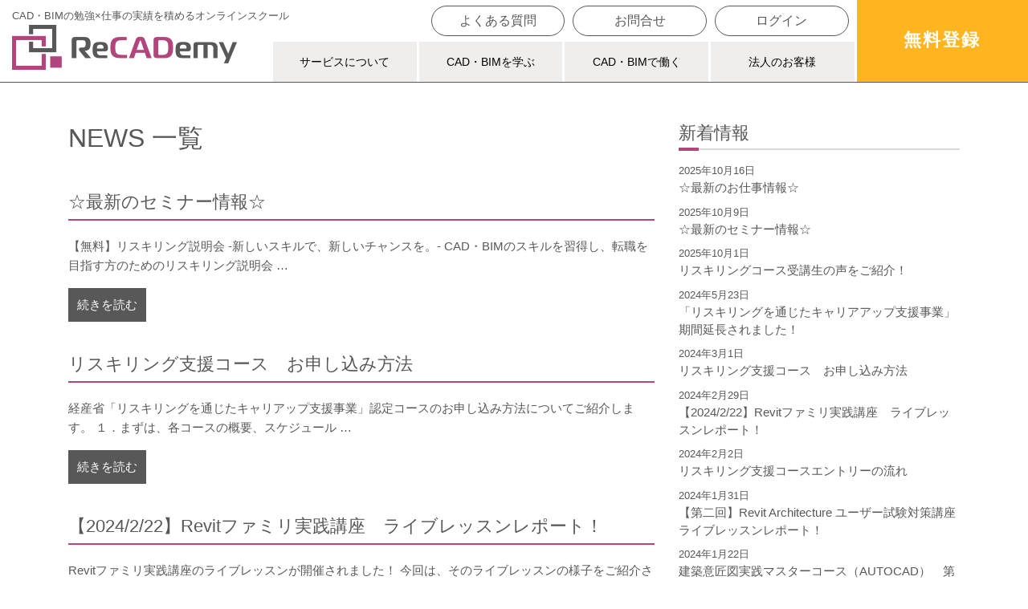

--- FILE ---
content_type: text/html; charset=UTF-8
request_url: https://recademy.jp/news/course/co_bimope_re_jw
body_size: 9080
content:
<!DOCTYPE html>
<html lang="ja" class="no-js no-svg">
<head>
<meta charset="UTF-8">
<meta http-equiv="X-UA-Compatible" content="IE=edge">
<meta name="viewport" content="width=device-width, initial-scale=1">
<meta name="facebook-domain-verification" content="mftecfhuxo3z6ppzjc77a6nfcg53e5" />
<link rel="shortcut icon" href="/favicon.ico">
<link rel="stylesheet" href="/css/bootstrap.min.css">
<link rel="stylesheet" href="/css/bootstrap.offcanvas.min.css">
<link rel="stylesheet" href="//cdnjs.cloudflare.com/ajax/libs/animate.css/3.7.0/animate.min.css">
<link rel="stylesheet" href="/css/main.css?20220822">
<link rel="stylesheet" href="/css/main_sp.css?20221013">
<link rel="stylesheet" href="/css/page.css">
<link rel="stylesheet" href="/css/page_add.css?20220822">
<link rel="stylesheet" href="/css/scroll-hint.css">
<link rel="stylesheet" href="/css/swiper.css">
<link rel="stylesheet" href="/css/colorbox/colorbox.css">
<link rel="stylesheet" href="/css/hack.css">
<link rel="stylesheet" type="text/css" href="/slick/slick-theme.css"/>
<link rel="stylesheet" type="text/css" href="/slick/slick.css"/>
<script src="//ajax.googleapis.com/ajax/libs/jquery/2.2.0/jquery.min.js"></script>
<script src="/js/bootstrap.min.js"></script>
<script src="/js/bootstrap.offcanvas.min.js"></script>
<script src="//cdnjs.cloudflare.com/ajax/libs/ScrollTrigger/0.3.6/ScrollTrigger.js"></script>
<script src="/slick/slick.min.js"></script>
<script src="/js/jquery.matchHeight.js"></script>
<script src="/js/jquery.tile.min.js"></script>
<script src="/js/scroll-hint.min.js"></script>
<script src="/js/css_browser_selector.js"></script>
<script src="/js/swiper.min.js"></script>
<script src="/js/jquery.colorbox-min.js"></script>
<script>(function(html){html.className = html.className.replace(/\bno-js\b/,'js')})(document.documentElement);</script>
<title>「BIMオペレーター養成コース（Revit＋Jw_cad）」のノウハウ一覧</title>

<!-- All in One SEO Pack 3.2.9 によって Michael Torbert の Semper Fi Web Design[1870,1942] -->
<meta name="description"  content="「BIMオペレーター養成コース（Revit＋Jw_cad）」のお役立ち情報やノウハウ、ReCADemyサービスの魅力等をご紹介するReCADemyブログです。" />

<meta name="keywords"  content="新着情報,最新情報,お知らせ,CAD,オンライン勉強,スクール,就職,転職,求人,スキルアップ,初心者,ReCADemy,リカデミー" />
<link rel="next" href="https://recademy.jp/news/course/co_bimope_re_jw/page/2" />

<script type="application/ld+json" class="aioseop-schema">{"@context":"https://schema.org","@graph":[{"@type":"Organization","@id":"https://recademy.jp/#organization","url":"https://recademy.jp/","name":"CAD\u30fbBIM\u521d\u5fc3\u8005\u3067\u3082\u72ec\u5b66\u3067\u52c9\u5f37\u30fb\u7fd2\u5f97\u30fb\u8ee2\u8077\u53ef\u80fd\uff01CAD\u30fbBIM\u30aa\u30f3\u30e9\u30a4\u30f3\u30b9\u30af\u30fc\u30eb\u306a\u3089ReCADemy","sameAs":[]},{"@type":"WebSite","@id":"https://recademy.jp/#website","url":"https://recademy.jp/","name":"CAD\u30fbBIM\u521d\u5fc3\u8005\u3067\u3082\u72ec\u5b66\u3067\u52c9\u5f37\u30fb\u7fd2\u5f97\u30fb\u8ee2\u8077\u53ef\u80fd\uff01CAD\u30fbBIM\u30aa\u30f3\u30e9\u30a4\u30f3\u30b9\u30af\u30fc\u30eb\u306a\u3089ReCADemy","publisher":{"@id":"https://recademy.jp/#organization"}},{"@type":"CollectionPage","@id":"https://recademy.jp/news/course/co_bimope_re_jw#collectionpage","url":"https://recademy.jp/news/course/co_bimope_re_jw","inLanguage":"ja","name":"BIM\u30aa\u30da\u30ec\u30fc\u30bf\u30fc\u990a\u6210\u30b3\u30fc\u30b9\uff08Revit\uff0bJw_cad\uff09","isPartOf":{"@id":"https://recademy.jp/#website"}}]}</script>
<link rel="canonical" href="https://recademy.jp/news/course/co_bimope_re_jw" />
<!-- All in One SEO Pack -->
<link rel='dns-prefetch' href='//www.google.com' />
<link rel="alternate" type="application/rss+xml" title="CAD・BIM初心者でも独学で勉強・習得・転職可能！CAD・BIMオンラインスクールならReCADemy &raquo; フィード" href="https://recademy.jp/feed" />
<link rel="alternate" type="application/rss+xml" title="CAD・BIM初心者でも独学で勉強・習得・転職可能！CAD・BIMオンラインスクールならReCADemy &raquo; コメントフィード" href="https://recademy.jp/comments/feed" />
<link rel="alternate" type="application/rss+xml" title="CAD・BIM初心者でも独学で勉強・習得・転職可能！CAD・BIMオンラインスクールならReCADemy &raquo; NEWS フィード" href="https://recademy.jp/news/feed/" />
<link rel='stylesheet' id='wp-block-library-css'  href='https://recademy.jp/ps-admin/wp-includes/css/dist/block-library/style.min.css?ver=5.0.22' type='text/css' media='all' />
<link rel='stylesheet' id='wp-block-library-theme-css'  href='https://recademy.jp/ps-admin/wp-includes/css/dist/block-library/theme.min.css?ver=5.0.22' type='text/css' media='all' />
<link rel='stylesheet' id='contact-form-7-css'  href='https://recademy.jp/ps-admin/wp-content/plugins/contact-form-7/includes/css/styles.css?ver=5.1.6' type='text/css' media='all' />
<link rel='stylesheet' id='wp-pagenavi-css'  href='https://recademy.jp/ps-admin/wp-content/plugins/wp-pagenavi/pagenavi-css.css?ver=2.70' type='text/css' media='all' />
<link rel='stylesheet' id='twentyseventeen-style-css'  href='https://recademy.jp/ps-admin/wp-content/themes/twentyseventeen-recademy/style.css?ver=5.0.22' type='text/css' media='all' />
<link rel='stylesheet' id='twentyseventeen-block-style-css'  href='https://recademy.jp/ps-admin/wp-content/themes/twentyseventeen-recademy/assets/css/blocks.css?ver=1.1' type='text/css' media='all' />
<!--[if lt IE 9]>
<link rel='stylesheet' id='twentyseventeen-ie8-css'  href='https://recademy.jp/ps-admin/wp-content/themes/twentyseventeen-recademy/assets/css/ie8.css?ver=1.0' type='text/css' media='all' />
<![endif]-->
<script type='text/javascript' src='https://recademy.jp/ps-admin/wp-includes/js/jquery/jquery.js?ver=1.12.4'></script>
<script type='text/javascript' src='https://recademy.jp/ps-admin/wp-includes/js/jquery/jquery-migrate.min.js?ver=1.4.1'></script>
<!--[if lt IE 9]>
<script type='text/javascript' src='https://recademy.jp/ps-admin/wp-content/themes/twentyseventeen-recademy/assets/js/html5.js?ver=3.7.3'></script>
<![endif]-->
<link rel='https://api.w.org/' href='https://recademy.jp/wp-json/' />
<link rel="EditURI" type="application/rsd+xml" title="RSD" href="https://recademy.jp/ps-admin/xmlrpc.php?rsd" />
<link rel="wlwmanifest" type="application/wlwmanifest+xml" href="https://recademy.jp/ps-admin/wp-includes/wlwmanifest.xml" /> 
<meta name="generator" content="WordPress 5.0.22" />
		<style type="text/css">.recentcomments a{display:inline !important;padding:0 !important;margin:0 !important;}</style>
		<script src="/js/main.js?20220822"></script>
<!-- Global site tag (gtag.js) - Google Analytics -->
<script async src="https://www.googletagmanager.com/gtag/js?id=UA-196881-62"></script>
<script>
  window.dataLayer = window.dataLayer || [];
  function gtag(){dataLayer.push(arguments);}
  gtag('js', new Date());

  gtag('config', 'AW-983755667');
  gtag('config', 'UA-196881-62', {
   'linker': {
    'domains': ['recademy.jp', 'learning-ware.jp']
   }
  });
</script>
<script async src="https://s.yimg.jp/images/listing/tool/cv/ytag.js"></script>
<script>
window.yjDataLayer = window.yjDataLayer || [];
function ytag() { yjDataLayer.push(arguments); }
ytag({"type":"ycl_cookie"});
</script>
<!-- Google Tag Manager -->
<script>(function(w,d,s,l,i){w[l]=w[l]||[];w[l].push({'gtm.start':
new Date().getTime(),event:'gtm.js'});var f=d.getElementsByTagName(s)[0],
j=d.createElement(s),dl=l!='dataLayer'?'&l='+l:'';j.async=true;j.src=
'https://www.googletagmanager.com/gtm.js?id='+i+dl;f.parentNode.insertBefore(j,f);
})(window,document,'script','dataLayer','GTM-KQ6JFLL');</script>
<!-- End Google Tag Manager -->
<PageMap>
	<DataObject type="thumbnail">
		<Attribute name="src" value="https://recademy.jp/images/header-logo.png"/>
		<Attribute name="width" value="280"/>
		<Attribute name="height" value="56"/>
	</DataObject>
</PageMap>
<meta name="thumbnail" content="https://recademy.jp/images/header-logo.png" />
</head>

<body class="archive post-type-archive post-type-archive-news wp-embed-responsive hfeed has-header-image has-sidebar page-two-column colors-light">
<!-- Google Tag Manager (noscript) -->
<noscript><iframe src="https://www.googletagmanager.com/ns.html?id=GTM-KQ6JFLL"
height="0" width="0" style="display:none;visibility:hidden"></iframe></noscript>
<!-- End Google Tag Manager (noscript) -->
	<header>
							<p class="logo_txt">CAD・BIMの勉強×仕事の実績を積めるオンラインスクール</p>
			
		<nav class="row">
			<a href="https://recademy.jp" class="col-md-3"><img src="/images/header-logo.png" alt="ReCADemy" class="img-fluid"></a>
			<a class="hum">
            <span></span>
            <span></span>
        </a>
		
			<div class="col-md-7">
				<ul class="row">
					<li class="col-md-3"><a href="/faq/">よくある質問</a>
					<li class="col-md-3"><a href="https://recademy.jp/contact-point">お問合せ</a>
					</li>
					<li class="col-md-3"><a href="https://ps.learning-ware.jp/recademy/login">ログイン</a>
					</li>
				</ul>
				<ul class="row">
					<li class="col-md-3 show-trigger ">
						<a href="/service/">サービスについて</a>
						<ul class="header_nav_sub nav-hidden">
							<li><a href="/service/">サービスについて</a></li>
							<li><a href="/keeplearning/">学び続けたくなる仕組み</a></li>
							<li><a href="/license/">実務経験が積める仕組み</a></li>
							<li><a href="/cad/">CAD・BIMとは</a>
							</li>
						</ul>
					</li>
					<li class="col-md-3 show-trigger "> 
						<a href="/learn/">CAD・BIMを学ぶ</a>
						<ul class="header_nav_sub nav-hidden">
							<li><a href="/learn/">CAD・BIMを学ぶ</a></li>
							<li><a href="/learn/#course">コース一覧</a></li>
							<li><a href="/learn/#lecture">講座一覧</a></li>
							<li><a href="/news/7749">セミナー情報</a></li>
							<li><a href="https://recademy.jp/knowhow">お役立ち情報</a></li>
							<li><a href="https://recademy.jp/voice">受講生の声</a></li>
						</ul>
					</li>
					<li class="col-md-3 show-trigger ">
						<a href="/work/">CAD・BIMで働く</a>
						<ul class="header_nav_sub nav-hidden">
							<li><a href="/work/">就職・転職をする</a></li>
							<li><a href="https://recademy.jp/work/#interview">企業様インタビュー</a></li>
							<li><a href="/work_home/">在宅で働く</a></li>
						</ul>
					</li>
										</li>
					<li class="col-md-3 show-trigger ">
						<a href="/corporation/">法人のお客様</a>
						<ul class="header_nav_sub nav-hidden">
							<li><a href="https://recademy.jp/corporation_hiring" style="width: 100%;">人材をお探しの企業様</a></li>
							<li><a href="https://recademy.jp/corporate_training/" style="width: 100%;" target="_blank">研修をお探しの企業様</a></li>
							<li><a href="https://recademy.jp/corporation_drawing" style="width: 100%;">CAD図面作成を依頼されたい企業様</a></li>
						</ul>
					</li>
				</ul>
			</div>
			<a href="https://ps.learning-ware.jp/recademy/registration" class="col-md-2">無料<br class="br">登録</a>
		</nav>
		<nav class="header-sp">
			<div class="row">
				<a class="col-7 h_logo" href="https://recademy.jp"><img src="/images/header-logo.png" alt="ReCADemy"></a>
				<a class="col-3 registration" href="https://ps.learning-ware.jp/recademy/registration">無料登録</a>
				<a class="hum col-2">
                <span></span>
                <span></span>
                <span></span>
            </a>
			</div>
      <div class="header-sp-show">
        <ul class="row">
          <li class="show-list">
            <a href="/service/" id="show-trigger-sp" class="typeA">サービスについて</a>
            <a class="show-trigger-sp"></a>
            <ul class="header_nav_sub nav-hidden">
              <li><a href="/service/" class="typeA-child">サービスについて</a></li>
              <li><a href="/keeplearning/" class="typeA-child">学び続けたくなる仕組み</a></li>
              <li><a href="/cad/" class="typeA-child">CAD・BIMとは</a></li>
            </ul>
          </li>
          <li class="show-list">
            <a href="/learn/" id="show-trigger-sp" class="typeA">CAD・BIMを学ぶ</a>
            <a class="show-trigger-sp"></a>
            <ul class="header_nav_sub nav-hidden">
                <li><a href="/learn/" class="typeA-child">CAD・BIMを学ぶ</a></li>
                <li><a href="/learn/#course" class="typeA-child">コース一覧</a></li>
                <li><a href="/learn/#lecture" class="typeA-child">講座一覧</a></li>
				<li><a href="/news/7749" class="typeA-child">セミナー情報</a></li>
                <li><a href="https://recademy.jp/knowhow">KNOW HOW一覧</a></li>
                <li><a href="https://recademy.jp/voice">受講生の声</a></li>
            </ul>
          </li>
          <li class="show-list">
            <a href="/work/" id="show-trigger-sp" class="typeA">CAD・BIMで働く</a>
            <a class="show-trigger-sp"></a>
            <ul class="header_nav_sub nav-hidden">
                <li><a href="/work/">就職・転職をする</a></li>
				<li><a href="https://recademy.jp/work/#interview">企業様インタビュー</a></li>
				<li><a href="/work_home/">在宅で働く</a></li>
            </ul>
          </li>
          </li>
          <li class="show-list">
          	<a href="/corporation/">法人のお客様</a>
          	<a class="show-trigger-sp"></a>
          	<ul class="header_nav_sub nav-hidden">
				<li><a href="https://recademy.jp/corporation_hiring">人材をお探しの企業様</a></li>
				<li><a href="https://recademy.jp/corporate_training/" target="_blank">研修をお探しの企業様</a></li>
				<li><a href="https://recademy.jp/corporation_drawing">CAD図面作成を依頼されたい企業様</a></li>
			</ul>
          </li>
          <li><a href="/faq/" class="typeB">よくある質問</a>
          </li>
          <li><a href="https://recademy.jp/contact-point" class="typeB">お問合せ</a>
          </li>
          <li><a href="https://ps.learning-ware.jp/recademy/login" class="typeB">ログイン</a>
          </li>
          <li><a href="https://ps.learning-ware.jp/recademy/registration" class="typeC">無料会員登録</a>
          </li>
        </ul>
      </div>
		</nav>
	</header>

	<main id="top">

<div class="container cstm_post">
  <div class="row">

    <div class="col-md-8" id="mainCol" class="site-main" role="main">
			<div class="page-header">
      <h2 class="page-title">NEWS 一覧</h2>
		</div><!-- .page-header -->
	

					
<article id="post-7749" class="post-7749 news type-news status-publish hentry course-co_cadope_ac_js course-co_bimope_re_jw course-co_bimope_re_ac course-co_bimope_ar_ac course-co_bimope_ar_jw course-co_cadope_jw lesson-ls_ac04 lesson-ls_ac03 lesson-ls_ac05 lesson-ls_cad3_ac01 lesson-ls_jw01 lesson-ls_jw02 lesson-ls_ar01 lesson-ls_inventor01 lesson-ls_revit01 lesson-ls_lu01">
		<div class="entry-header">
		<h2 class="entry-title"><a href="https://recademy.jp/news/7749" rel="bookmark">☆最新のセミナー情報☆</a></h2>	</div><!-- .entry-header -->

	
	<div class="entry-content">
		<p>【無料】リスキリング説明会 -新しいスキルで、新しいチャンスを。- CAD・BIMのスキルを習得し、転職を目指す方のためのリスキリング説明会 &hellip; </p>
<p class="link-more"><a href="https://recademy.jp/news/7749" class="more-link"><span class="screen-reader-text">&#8220;☆最新のセミナー情報☆&#8221; の</span>続きを読む</a></p>
	</div><!-- .entry-content -->

	
</article><!-- #post-## -->

<article id="post-13831" class="post-13831 news type-news status-publish hentry course-co_bimope_re_jw course-co_bimope_re_ac course-co_bimope_ar_ac course-co_bimope_ar_jw course-co_bimmas lesson-ls_revit01">
		<div class="entry-header">
		<h2 class="entry-title"><a href="https://recademy.jp/news/13831" rel="bookmark">リスキリング支援コース　お申し込み方法</a></h2>	</div><!-- .entry-header -->

	
	<div class="entry-content">
		<p>経産省「リスキリングを通じたキャリアップ支援事業」認定コースのお申し込み方法についてご紹介します。 １．まずは、各コースの概要、スケジュール &hellip; </p>
<p class="link-more"><a href="https://recademy.jp/news/13831" class="more-link"><span class="screen-reader-text">&#8220;リスキリング支援コース　お申し込み方法&#8221; の</span>続きを読む</a></p>
	</div><!-- .entry-content -->

	
</article><!-- #post-## -->

<article id="post-13815" class="post-13815 news type-news status-publish hentry course-co_bimope_re_jw course-co_bimope_re_ac course-co_bimope_ar_ac course-co_bimope_ar_jw course-co_bimmas course-co_cadope_ac course-co_cadope_jw lesson-ls_revit02 lesson-ls_ac04 lesson-ls_ac03 lesson-ls_ac05 lesson-ls_cad3_ac01 lesson-ls_jw01 lesson-ls_jw02 lesson-ls_ar01 lesson-ls_inventor01 lesson-ls_revit01 lesson-ls_lu01">
		<div class="entry-header">
		<h2 class="entry-title"><a href="https://recademy.jp/news/13815" rel="bookmark">【2024/2/22】Revitファミリ実践講座　ライブレッスンレポート！</a></h2>	</div><!-- .entry-header -->

	
	<div class="entry-content">
		<p>Revitファミリ実践講座のライブレッスンが開催されました！ 今回は、そのライブレッスンの様子をご紹介させていただきます。 まず冒頭で講師の &hellip; </p>
<p class="link-more"><a href="https://recademy.jp/news/13815" class="more-link"><span class="screen-reader-text">&#8220;【2024/2/22】Revitファミリ実践講座　ライブレッスンレポート！&#8221; の</span>続きを読む</a></p>
	</div><!-- .entry-content -->

	
</article><!-- #post-## -->

<article id="post-13718" class="post-13718 news type-news status-publish hentry course-co_bimope_re_jw course-co_bimope_re_ac course-co_bimope_ar_ac course-co_bimope_ar_jw course-co_bimmas lesson-ls_revit01">
		<div class="entry-header">
		<h2 class="entry-title"><a href="https://recademy.jp/news/13718" rel="bookmark">リスキリング支援コースエントリーの流れ</a></h2>	</div><!-- .entry-header -->

	
	<div class="entry-content">
		<p>経産省「リスキリングを通じたキャリアップ支援事業」認定コースのエントリー方法についてご紹介します。説明会動画の視聴、もしくは、説明会に参加さ &hellip; </p>
<p class="link-more"><a href="https://recademy.jp/news/13718" class="more-link"><span class="screen-reader-text">&#8220;リスキリング支援コースエントリーの流れ&#8221; の</span>続きを読む</a></p>
	</div><!-- .entry-content -->

	
</article><!-- #post-## -->

<article id="post-13696" class="post-13696 news type-news status-publish hentry course-co_bimope_re_jw course-co_bimope_re_ac course-co_bimope_ar_ac course-co_bimope_ar_jw course-co_bimmas course-co_cadope_ac course-co_cadope_jw lesson-ls_revit02 lesson-ls_ac04 lesson-ls_ac03 lesson-ls_ac05 lesson-ls_cad3_ac01 lesson-ls_jw01 lesson-ls_jw02 lesson-ls_ar01 lesson-ls_inventor01 lesson-ls_revit01 lesson-ls_lu01">
		<div class="entry-header">
		<h2 class="entry-title"><a href="https://recademy.jp/news/13696" rel="bookmark">【第二回】Revit Architecture ユーザー試験対策講座ライブレッスンレポート！</a></h2>	</div><!-- .entry-header -->

	
	<div class="entry-content">
		<p>Revit Architecture ユーザー試験対策講座の第二回が開催されました！ そこで今回は、そのライブレッスンの様子をご紹介させてい &hellip; </p>
<p class="link-more"><a href="https://recademy.jp/news/13696" class="more-link"><span class="screen-reader-text">&#8220;【第二回】Revit Architecture ユーザー試験対策講座ライブレッスンレポート！&#8221; の</span>続きを読む</a></p>
	</div><!-- .entry-content -->

	
</article><!-- #post-## -->

<article id="post-13514" class="post-13514 news type-news status-publish hentry course-co_cadope_ac_js course-co_bimope_re_jw course-co_bimope_re_ac course-co_bimope_ar_ac course-co_bimope_ar_jw course-co_bimmas course-co_cadope_ac course-co_cadope_jw lesson-ls_revit02 lesson-ls_ac04 lesson-ls_ac03 lesson-ls_ac05 lesson-ls_cad3_ac01 lesson-ls_jw01 lesson-ls_jw02 lesson-ls_ar01 lesson-ls_inventor01 lesson-ls_revit01 lesson-ls_lu01">
		<div class="entry-header">
		<h2 class="entry-title"><a href="https://recademy.jp/news/13514" rel="bookmark">建築意匠図実践マスターコース（AUTOCAD）　第3回ライブレッスンレポート！</a></h2>	</div><!-- .entry-header -->

	
	<div class="entry-content">
		<p>皆さん、こんにちは！今回は、建築意匠図実践マスターコース（AUTOCAD）の第3回ライブレッスンの様子をお伝えします。まず最初に前回の第8回 &hellip; </p>
<p class="link-more"><a href="https://recademy.jp/news/13514" class="more-link"><span class="screen-reader-text">&#8220;建築意匠図実践マスターコース（AUTOCAD）　第3回ライブレッスンレポート！&#8221; の</span>続きを読む</a></p>
	</div><!-- .entry-content -->

	
</article><!-- #post-## -->

<article id="post-12822" class="post-12822 news type-news status-publish hentry course-co_cadope_ac_js course-co_bimope_re_jw course-co_bimope_re_ac course-co_bimope_ar_ac course-co_bimope_ar_jw course-co_bimmas course-co_cadope_ac course-co_cadope_jw lesson-ls_revit02 lesson-ls_ac04 lesson-ls_ac03 lesson-ls_ac05 lesson-ls_cad3_ac01 lesson-ls_jw01 lesson-ls_jw02 lesson-ls_ar01 lesson-ls_inventor01 lesson-ls_revit01 lesson-ls_lu01">
		<div class="entry-header">
		<h2 class="entry-title"><a href="https://recademy.jp/news/12822" rel="bookmark">AUTOCADでの作図・Revitの基礎操作から実践的な操作スキルが学べる新コースが誕生しました！</a></h2>	</div><!-- .entry-header -->

	
	<div class="entry-content">
		<p>AUTOCADでの作図・Revitの基礎操作から実践的な操作スキルが学べる新コースが誕生しました！ また、本コースは、経産省による「転職を目 &hellip; </p>
<p class="link-more"><a href="https://recademy.jp/news/12822" class="more-link"><span class="screen-reader-text">&#8220;AUTOCADでの作図・Revitの基礎操作から実践的な操作スキルが学べる新コースが誕生しました！&#8221; の</span>続きを読む</a></p>
	</div><!-- .entry-content -->

	
</article><!-- #post-## -->

<article id="post-12801" class="post-12801 news type-news status-publish hentry course-co_cadope_ac_js course-co_bimope_re_jw course-co_bimope_re_ac course-co_bimope_ar_ac course-co_bimope_ar_jw course-co_bimmas course-co_cadope_ac course-co_cadope_jw lesson-ls_ac04 lesson-ls_ac03 lesson-ls_ac05">
		<div class="entry-header">
		<h2 class="entry-title"><a href="https://recademy.jp/news/12801" rel="bookmark">建築意匠図実践マスターコース（AUTOCAD）　第2回ライブレッスンレポート！</a></h2>	</div><!-- .entry-header -->

	
	<div class="entry-content">
		<p>建築意匠図実践マスターコース（AUTOCAD）の第2回が12月14日（木）の19時から開催されました！ そこで今回は、第2回のライブレッスン &hellip; </p>
<p class="link-more"><a href="https://recademy.jp/news/12801" class="more-link"><span class="screen-reader-text">&#8220;建築意匠図実践マスターコース（AUTOCAD）　第2回ライブレッスンレポート！&#8221; の</span>続きを読む</a></p>
	</div><!-- .entry-content -->

	
</article><!-- #post-## -->

<article id="post-12788" class="post-12788 news type-news status-publish hentry course-co_bimope_re_jw course-co_bimope_re_ac course-co_bimope_ar_ac course-co_bimope_ar_jw course-co_bimmas lesson-ls_revit01">
		<div class="entry-header">
		<h2 class="entry-title"><a href="https://recademy.jp/news/12788" rel="bookmark">【第一回】Revit Architecture ユーザー試験対策講座ライブレッスンレポート！</a></h2>	</div><!-- .entry-header -->

	
	<div class="entry-content">
		<p>Revit Architecture ユーザー試験対策講座の第一回が開催されました！ そこで今回は、第一回のライブレッスンの様子をご紹介させ &hellip; </p>
<p class="link-more"><a href="https://recademy.jp/news/12788" class="more-link"><span class="screen-reader-text">&#8220;【第一回】Revit Architecture ユーザー試験対策講座ライブレッスンレポート！&#8221; の</span>続きを読む</a></p>
	</div><!-- .entry-content -->

	
</article><!-- #post-## -->

<article id="post-12365" class="post-12365 news type-news status-publish hentry course-co_cadope_ac_js course-co_bimope_re_jw course-co_bimope_re_ac course-co_bimope_ar_ac course-co_bimope_ar_jw course-co_bimmas course-co_cadope_ac course-co_cadope_jw lesson-ls_revit02 lesson-ls_ac04 lesson-ls_ac03 lesson-ls_ac05 lesson-ls_cad3_ac01 lesson-ls_jw01 lesson-ls_jw02 lesson-ls_ar01 lesson-ls_inventor01 lesson-ls_revit01 lesson-ls_lu01">
		<div class="entry-header">
		<h2 class="entry-title"><a href="https://recademy.jp/news/12365" rel="bookmark">【リスキリングを通じたキャリアアップ支援事業】説明会オンデマンド動画が視聴できます！</a></h2>	</div><!-- .entry-header -->

	
	<div class="entry-content">
		<p>-新しいスキルで、新しいチャンスを。- ご興味を持たれた方は、以下のボタンからエントリーをお願いします。説明会のオンデマンド動画とキャリアカ &hellip; </p>
<p class="link-more"><a href="https://recademy.jp/news/12365" class="more-link"><span class="screen-reader-text">&#8220;【リスキリングを通じたキャリアアップ支援事業】説明会オンデマンド動画が視聴できます！&#8221; の</span>続きを読む</a></p>
	</div><!-- .entry-content -->

	
</article><!-- #post-## -->
<div class='wp-pagenavi' role='navigation'>
<span class='pages'>1 / 9</span><span aria-current='page' class='current'>1</span><a class="page larger" title="Page 2" href="https://recademy.jp/news/course/co_bimope_re_jw/page/2">2</a><span class='extend'>...</span><a class="nextpostslink" rel="next" href="https://recademy.jp/news/course/co_bimope_re_jw/page/2">»</a><a class="last" href="https://recademy.jp/news/course/co_bimope_re_jw/page/9">最後 »</a>
</div>		</div><!-- #main -->
    <div class="col-md-4" id="sideCol">
  	
      <h3 class="side_blk_title">新着情報</h3>
      <ul>
                <li>
              <a href="https://recademy.jp/news/7983"><span class="disp_date">2025年10月16日</span><br>☆最新のお仕事情報☆</a>
          </li>
                <li>
              <a href="https://recademy.jp/news/7749"><span class="disp_date">2025年10月9日</span><br>☆最新のセミナー情報☆</a>
          </li>
                <li>
              <a href="https://recademy.jp/news/14398"><span class="disp_date">2025年10月1日</span><br>リスキリングコース受講生の声をご紹介！</a>
          </li>
                <li>
              <a href="https://recademy.jp/news/13969"><span class="disp_date">2024年5月23日</span><br>「リスキリングを通じたキャリアアップ支援事業」期間延長されました！</a>
          </li>
                <li>
              <a href="https://recademy.jp/news/13831"><span class="disp_date">2024年3月1日</span><br>リスキリング支援コース　お申し込み方法</a>
          </li>
                <li>
              <a href="https://recademy.jp/news/13815"><span class="disp_date">2024年2月29日</span><br>【2024/2/22】Revitファミリ実践講座　ライブレッスンレポート！</a>
          </li>
                <li>
              <a href="https://recademy.jp/news/13718"><span class="disp_date">2024年2月2日</span><br>リスキリング支援コースエントリーの流れ</a>
          </li>
                <li>
              <a href="https://recademy.jp/news/13696"><span class="disp_date">2024年1月31日</span><br>【第二回】Revit Architecture ユーザー試験対策講座ライブレッスンレポート！</a>
          </li>
                <li>
              <a href="https://recademy.jp/news/13514"><span class="disp_date">2024年1月22日</span><br>建築意匠図実践マスターコース（AUTOCAD）　第3回ライブレッスンレポート！</a>
          </li>
                <li>
              <a href="https://recademy.jp/news/12822"><span class="disp_date">2023年12月22日</span><br>AUTOCADでの作図・Revitの基礎操作から実践的な操作スキルが学べる新コースが誕生しました！</a>
          </li>
            </ul>

      <h3 class="side_blk_title mt50">講座</h3>
      <ul>
        <li><a href="https://recademy.jp/news/lesson/ls_revit02">ゼロから始めるRevitファミリ講座</a></li><li><a href="https://recademy.jp/news/lesson/ls_ac04">AUTOCAD 入門・基礎講座</a></li><li><a href="https://recademy.jp/news/lesson/ls_ac03">AUTOCADスキルアップ講座</a></li><li><a href="https://recademy.jp/news/lesson/ls_ac05">AUTOCAD(3D)講座</a></li><li><a href="https://recademy.jp/news/lesson/ls_cad3_ac01">建築CAD検定 3 級講座</a></li><li><a href="https://recademy.jp/news/lesson/ls_jw01">Jw_cad 入門講座</a></li><li><a href="https://recademy.jp/news/lesson/ls_jw02">Jw_cad 基礎講座</a></li><li><a href="https://recademy.jp/news/lesson/ls_ar01">ARCHICAD 入門・基礎講座</a></li><li><a href="https://recademy.jp/news/lesson/ls_inventor01">Inventor入門・基礎講座</a></li><li><a href="https://recademy.jp/news/lesson/ls_revit01">Revit講座</a></li><li><a href="https://recademy.jp/news/lesson/ls_lu01">LUMION 入門講座</a></li>      </ul>

      <h3 class="side_blk_title mt50">コース</h3>
      <ul>
        <li><a href="https://recademy.jp/news/course/co_cadope_ac_js">CADオペレーター養成基礎・実践コース</a></li><li><a href="https://recademy.jp/news/course/co_bimope_re_jw">BIMオペレーター養成コース（Revit＋Jw_cad）</a></li><li><a href="https://recademy.jp/news/course/co_bimope_re_ac">BIMオペレーター養成コース（Revit＋AUTOCAD)</a></li><li><a href="https://recademy.jp/news/course/co_bimope_ar_ac">BIMオペレーター養成コース（ARCHICAD＋AUTOCAD)</a></li><li><a href="https://recademy.jp/news/course/co_bimope_ar_jw">BIMオペレーター養成コース（ARCHICAD+Jw_cad）</a></li><li><a href="https://recademy.jp/news/course/co_bimmas">BIMマスター養成コース</a></li><li><a href="https://recademy.jp/news/course/co_cadope_ac">CADオペレーター養成コース（AUTOCAD）</a></li><li><a href="https://recademy.jp/news/course/co_cadope_jw">CADオペレーター養成コース（Jw_cad）</a></li>      </ul>

    </div>
  </div><!-- #row -->
</div><!-- .container -->
	</main>


	<a href="#top" class="pageTop"></a>
	<footer>
		<div class="wrap">
			<div class="flex">
				<div class="footer-logo order4 animated" data-scroll="once toggle(.fadeInUp, .invisible) centerVertical">
					<a href="https://recademy.jp"><img src="/images/footer-logo.png" alt="ReCADemy"></a>
					<div class="flex">
						<a href="https://twitter.com/recademy_jp" target="_blank" class="sns"><img src="/images/twitter.png" alt="Twitter"></a>
						<a href="https://www.facebook.com/recademy.jp/?modal=admin_todo_tour" target="_blank" class="sns"><img src="/images/facebook.png" alt="Facebook"></a>
					</div>
					<div class="Instagram_area" style="text-align: center;">
						<a href="https://www.instagram.com/recademy.online/" target="_blank"><img src="/images/recademy.online_qr.png" alt="Instagram" style="max-width: 114px; margin-top: 15px;"></a>
						<!--<a href="https://www.instagram.com/recademy.online/" class="pc_none" target="_blank"><img src="/images/recademy.online_qr.png" alt="Instagram" style="max-width: 114px; margin-top: 15px;"></a>
						<img src="/images/recademy.online_qr.png" alt="Instagram" class="sp_none" style="max-width: 114px; margin-top: 15px;">-->
					</div>
					<div>
						<a href="https://recademy.jp/service/#pointbox2"><img src="https://recademy.jp/ps-admin/wp-content/uploads/2023/08/autodesk-authorized-training-center-logo-rgb-white.png" alt="autodesk" style="margin-top: 30px; width: 100%;"></a>
					</div>
				</div>
				<div class="order1 animated" data-scroll="once toggle(.fadeInUp, .invisible) centerVertical">
					<ul>
						<li><a href="https://recademy.jp">HOME</a>
						</li>
						<li><a href="/news/">・NEWS</a>
						</li>
						<li><a href="/knowhow/">・KNOW HOW</a>
						</li>
					</ul>
				</div>
				<div class="order2 animated" data-scroll="once toggle(.fadeInUp, .invisible) centerVertical">
					<ul>
						<li><a href="/service/">サービスについて</a>
						</li>
						<li><a href="/keeplearning/">・学び続けたくなる仕組み</a>
						</li>
						<li><a href="/license/">・実務経験が積める仕組み</a>
						</li>
						<li><a href="/cad/">・CAD・BIMとは</a>
						</li>
						<li><a href="/learn/">CAD・BIMを学ぶ</a>
						</li>
						<li><a href="/learn/#course">・コース一覧</a>
						</li>
						<li><a href="/learn/#lecture">・講座一覧</a>
						</li>
						<li><a href="/work/">CAD・BIMで働く</a>
						</li>
						<li><a href="/work/">・企業で働く</a></li>
						<li><a href="/work_home/">・在宅で働く</a></li>
						<li><a href="/corporation/">法人のお客様</a>
						</li>
						<li><a href="/faq/">よくある質問</a>
						</li>
					</ul>
					<a href="https://recademy.jp/contact-point" class="contact-link" target="_blank">お問合せ</a>
					<div class="flex">
						<a href="https://ps.learning-ware.jp/recademy/registration">無料会員登録</a>
						<a href="https://ps.learning-ware.jp/recademy/login">ログイン</a>
					</div>
					<p class="privacy-link">運営会社<br>
						<a href="https://www.pro-seeds.com/" target="_blank" style="padding-left: 14px;">株式会社プロシーズ</a><br>
						<a href="https://bringrow.co.jp/" target="_blank" style="padding-left: 14px;">株式会社ブリングロウ</a><br>
					<a href="https://ps.learning-ware.jp/recademy/registration/terms/">利用規約</a><br />
					<a href="https://recademy.jp/policy/">プライバシ―ポリシー</a><br>
					<a href="/businessdeal/" class="privacy-link">特定商取引法に基づく表示</a>
					</p>
				</div>
				<div class="order3 animated" data-scroll="once toggle(.fadeInUp, .invisible) centerVertical">
					<ul style="margin-bottom:10px;">
						<li><a href="/co_cadope_ac-cadschool/">AUTOCADのCADスクール</a></li>
						<li><a href="/cad-school/">自宅で学ぶCADスクール</a></li>
						<li><a href="/cad-tsushin/">自宅で学ぶCAD通信講座</a></li>
						<li><a href="/cad-dokugaku/">CADの独学講座</a></li>
						<li><a href="/cad-online/">CADオンライン講座</a></li>
						<li><a href="/cad-kenchiku/">建築CADスクール</a></li>
						<li><a href="/cad-kenchiku-tsushin/">建築CAD通信講座</a></li>
						<li><a href="/cad_lp/">CADを独学で身につけるには</a></li>
						<li><a href="/cad_lp_school/">失敗しないCADスクールの選び方</a></li>
						<li><a href="/cad_lp_home/">在宅ワークが可能な職種のご紹介</a></li>
						<li><a href="/cad_lp_study/">未経験でもCADオペレーターになれる？</a></li>
						<li><a href="/cad_lp_works/">未経験からCAD・BIMオペレーターに就職・転職するには？</a></li>
						<li><a href="/bim-school/">BIMスクール</a></li>
						<li><a href="/ls_revit01-revitschool/">Revitスクール</a></li>
						<li><a href="/jw_cad_school/">Jw_cadスクール</a></li>
						<li><a href="/business/">Revitファミリ作成、CAD図面作成請負</a></li>
						<li><a href="/business-revit/">Revitファミリ作成請負</a></li>
						<li><a href="/business-zumen/">CAD図面作成請負</a></li>
						<li><a href="/work_second/">CAD・BIMを使って副業する</a></li>
					</ul>
                    <ul>
						<li><a href="https://www.pro-seeds.co.jp/" target="_blank">eラーニングのプロシーズ</a>
						
						<li><a href="https://jobmaker.jp/" target="_blank">【JobMaker】求人サイト構築システム</a>
						</li>
						<li><a href="https://www.pro-seeds.com/studio/" target="_blank">【Studio V.V.】レンタル撮影スタジオ</a>
						</li>
						<li><a href="https://www.pro-seeds.com/armo/" target="_blank">【armo［アルモ］】育児休業者支援</a>
						</li>
						<li><a href="https://hoi-co.com/" target="_blank">【hoiCo.［ホイコ］】事業所内保育所開設支援</a>
						</li>
						<li><a href="https://www.pro-seeds.com/haken/" target="_blank">【派遣の学校】派遣会社向け教育訓練・<span>キャリアアッププログラム</span></a>
						</li>
					</ul>
					<p></p>
				</div>
			</div>
			<p><small>&copy; Proseeds Co., Ltd.</small>
			</p>
		</div>
	</footer>

<script type='text/javascript'>
/* <![CDATA[ */
var wpcf7 = {"apiSettings":{"root":"https:\/\/recademy.jp\/wp-json\/contact-form-7\/v1","namespace":"contact-form-7\/v1"},"cached":"1"};
/* ]]> */
</script>
<script type='text/javascript' src='https://recademy.jp/ps-admin/wp-content/plugins/contact-form-7/includes/js/scripts.js?ver=5.1.6'></script>
<script type='text/javascript'>
var renderInvisibleReCaptcha = function() {

    for (var i = 0; i < document.forms.length; ++i) {
        var form = document.forms[i];
        var holder = form.querySelector('.inv-recaptcha-holder');

        if (null === holder) continue;
		holder.innerHTML = '';

         (function(frm){
			var cf7SubmitElm = frm.querySelector('.wpcf7-submit');
            var holderId = grecaptcha.render(holder,{
                'sitekey': '6LeYxKogAAAAAPkDAL0W0aHsqHyMz44isBMfMVmG', 'size': 'invisible', 'badge' : 'bottomright',
                'callback' : function (recaptchaToken) {
					if((null !== cf7SubmitElm) && (typeof jQuery != 'undefined')){jQuery(frm).submit();grecaptcha.reset(holderId);return;}
					 HTMLFormElement.prototype.submit.call(frm);
                },
                'expired-callback' : function(){grecaptcha.reset(holderId);}
            });

			if(null !== cf7SubmitElm && (typeof jQuery != 'undefined') ){
				jQuery(cf7SubmitElm).off('click').on('click', function(clickEvt){
					clickEvt.preventDefault();
					grecaptcha.execute(holderId);
				});
			}
			else
			{
				frm.onsubmit = function (evt){evt.preventDefault();grecaptcha.execute(holderId);};
			}


        })(form);
    }
};
</script>
<script type='text/javascript' async defer src='https://www.google.com/recaptcha/api.js?onload=renderInvisibleReCaptcha&#038;render=explicit'></script>
<script type='text/javascript' src='https://recademy.jp/ps-admin/wp-content/themes/twentyseventeen-recademy/assets/js/skip-link-focus-fix.js?ver=1.0'></script>
<script type='text/javascript' src='https://recademy.jp/ps-admin/wp-content/themes/twentyseventeen-recademy/assets/js/global.js?ver=1.0'></script>
<script type='text/javascript' src='https://recademy.jp/ps-admin/wp-content/themes/twentyseventeen-recademy/assets/js/jquery.scrollTo.js?ver=2.1.2'></script>
<script type='text/javascript' src='https://recademy.jp/ps-admin/wp-includes/js/wp-embed.min.js?ver=5.0.22'></script>
<!-- User Insight PCDF Code Start :  -->
<script type="text/javascript">
var _uic = _uic ||{}; var _uih = _uih ||{};_uih['id'] = 56471;
_uih['lg_id'] = '';
_uih['fb_id'] = '';
_uih['tw_id'] = '';
_uih['uigr_1'] = ''; _uih['uigr_2'] = ''; _uih['uigr_3'] = ''; _uih['uigr_4'] = ''; _uih['uigr_5'] = '';
_uih['uigr_6'] = ''; _uih['uigr_7'] = ''; _uih['uigr_8'] = ''; _uih['uigr_9'] = ''; _uih['uigr_10'] = '';_uic['security_type'] = -1;
_uic['uls'] = 1;
_uic['security_type'] = -1;
/* DO NOT ALTER BELOW THIS LINE */
/* WITH FIRST PARTY COOKIE */
(function() {
var bi = document.createElement('script');bi.type = 'text/javascript'; bi.async = true;
bi.src = '//cs.nakanohito.jp/b3/bi.js';
var s = document.getElementsByTagName('script')[0];s.parentNode.insertBefore(bi, s);
})();
</script>
<!-- User Insight PCDF Code End :  -->
</body>
</html>


<!-- Cache Enabler by KeyCDN @ 04.12.2025 18:13:45 (html) -->

--- FILE ---
content_type: text/css
request_url: https://recademy.jp/css/main.css?20220822
body_size: 9910
content:
body {
    width: 100%;
    font-family:"Meiryo",sans-serif;
    font-size: 15px;
	color: #595858;
}
/****************************************************************
Margin/padding
*****************************************************************/
.mt0 { margin-top: 0 ; }
.mt5 { margin-top: 5px ; }
.mt10 { margin-top: 10px  ; }
.mt15 { margin-top: 15px  ; }
.mt20 { margin-top: 20px  ; }
.mt25 { margin-top: 25px  ; }
.mt30 { margin-top: 30px  ; }
.mt35 { margin-top: 35px  ; }
.mt40 { margin-top: 40px  ; }
.mt45 { margin-top: 45px  ; }
.mt50 { margin-top: 50px  ; }
.mt55 { margin-top: 55px  ; }
.mt60 { margin-top: 60px  ; }
.mt65 { margin-top: 65px  ; }
.mt70 { margin-top: 70px  ; }
.mt75 { margin-top: 75px  ; }
.mt80 { margin-top: 80px  ; }
.mt85 { margin-top: 85px  ; }
.mt90 { margin-top: 90px  ; }
.mt95 { margin-top: 95px  ; }
.mt100{ margin-top:100px  ; }

.mb0 { margin-bottom: 0px  ; }
.mb5 { margin-bottom: 5px  ; }
.mb10 { margin-bottom: 10px  ; }
.mb15 { margin-bottom: 15px  ; }
.mb20 { margin-bottom: 20px  ; }
.mb25 { margin-bottom: 25px  ; }
.mb30 { margin-bottom: 30px  ; }
.mb35 { margin-bottom: 35px  ; }
.mb40 { margin-bottom: 40px  ; }
.mb45 { margin-bottom: 45px  ; }
.mb50 { margin-bottom: 50px  ; }
.mb55 { margin-bottom: 55px  ; }
.mb60 { margin-bottom: 60px  ; }
.mb65 { margin-bottom: 65px  ; }
.mb70 { margin-bottom: 70px  ; }
.mb75 { margin-bottom: 75px  ; }
.mb80 { margin-bottom: 80px  ; }
.mb85 { margin-bottom: 85px  ; }
.mb90 { margin-bottom: 90px  ; }
.mb95 { margin-bottom: 95px  ; }
.mb100 { margin-bottom: 100px  ; }

.ml0 { margin-left: 0px  ; }
.ml5 { margin-left: 5px  ; }
.ml10 { margin-left: 10px  ; }
.ml15 { margin-left: 15px  ; }
.ml20 { margin-left: 20px  ; }
.ml25 { margin-left: 25px  ; }
.ml30 { margin-left: 30px  ; }
.ml35 { margin-left: 35px  ; }
.ml40 { margin-left: 40px  ; }
.ml45 { margin-left: 45px  ; }
.ml50 { margin-left: 50px  ; }
.ml55 { margin-left: 55px  ; }
.ml60 { margin-left: 60px  ; }
.ml65 { margin-left: 65px  ; }
.ml70 { margin-left: 70px  ; }
.ml75 { margin-left: 75px  ; }
.ml80 { margin-left: 80px  ; }
.ml85 { margin-left: 85px  ; }
.ml90 { margin-left: 90px  ; }
.ml95 { margin-left: 95px  ; }
.ml100 { margin-left: 100px  ; }

.mr0 { margin-right: 0px  ; }
.mr5 { margin-right: 5px  ; }
.mr10 { margin-right: 10px  ; }
.mr12 { margin-right: 12px  ; }
.mr15 { margin-right: 15px  ; }
.mr20 { margin-right: 20px  ; }
.mr25 { margin-right: 25px  ; }
.mr30 { margin-right: 30px  ; }
.mr35 { margin-right: 35px  ; }
.mr40 { margin-right: 40px  ; }
.mr45 { margin-right: 45px  ; }
.mr50 { margin-right: 50px  ; }
.mr55 { margin-right: 55px  ; }
.mr60 { margin-right: 60px  ; }
.mr65 { margin-right: 65px  ; }
.mr70 { margin-right: 70px  ; }
.mr75 { margin-right: 75px  ; }
.mr80 { margin-right: 80px  ; }
.mr85 { margin-right: 85px  ; }
.mr90 { margin-right: 90px  ; }
.mr95 { margin-right: 95px  ; }
.mr100 { margin-right: 100px  ; }



/*各上下左右パディング*/

.pt0 { padding-top: 0px  ; }
.pt5 { padding-top: 5px  ; }
.pt10 { padding-top: 10px  ; }
.pt15 { padding-top: 15px  ; }
.pt20 { padding-top: 20px  ; }
.pt25 { padding-top: 25px  ; }
.pt30 { padding-top: 30px  ; }
.pt35 { padding-top: 35px  ; }
.pt40 { padding-top: 40px  ; }
.pt45 { padding-top: 45px  ; }
.pt50 { padding-top: 50px  ; }
.pt55 { padding-top: 55px  ; }
.pt60 { padding-top: 60px  ; }
.pt65 { padding-top: 65px  ; }
.pt70 { padding-top: 70px  ; }
.pt75 { padding-top: 75px  ; }
.pt80 { padding-top: 80px  ; }
.pt85 { padding-top: 85px  ; }
.pt90 { padding-top: 90px  ; }
.pt95 { padding-top: 95px  ; }
.pt100 { padding-top: 100px  ; }

.pb0 { padding-bottom: 0px  ; }
.pb5 { padding-bottom: 5px  ; }
.pb10 { padding-bottom: 10px  ; }
.pb15 { padding-bottom: 15px  ; }
.pb20 { padding-bottom: 20px  ; }
.pb25 { padding-bottom: 25px  ; }
.pb30 { padding-bottom: 30px  ; }
.pb35 { padding-bottom: 35px  ; }
.pb40 { padding-bottom: 40px  ; }
.pb45 { padding-bottom: 45px  ; }
.pb50 { padding-bottom: 50px  ; }
.pb55 { padding-bottom: 55px  ; }
.pb60 { padding-bottom: 60px  ; }
.pb65 { padding-bottom: 65px  ; }
.pb70 { padding-bottom: 70px  ; }
.pb75 { padding-bottom: 75px  ; }
.pb80 { padding-bottom: 80px  ; }
.pb85 { padding-bottom: 85px  ; }
.pb90 { padding-bottom: 90px  ; }
.pb95 { padding-bottom: 95px  ; }
.pb100{ padding-bottom:100px  ; }
.pb140{ padding-bottom:140px  ; }

.pl0 { padding-left: 0px  ; }
.pl5 { padding-left: 5px  ; }
.pl10 { padding-left: 10px  ; }
.pl15 { padding-left: 15px  ; }
.pl20 { padding-left: 20px  ; }
.pl25 { padding-left: 25px  ; }
.pl30 { padding-left: 30px  ; }
.pl35 { padding-left: 35px  ; }
.pl40 { padding-left: 40px  ; }
.pl45 { padding-left: 45px  ; }
.pl50 { padding-left: 50px  ; }
.pl55 { padding-left: 55px  ; }
.pl60 { padding-left: 60px  ; }
.pl65 { padding-left: 65px  ; }
.pl70 { padding-left: 70px  ; }
.pl75 { padding-left: 75px  ; }
.pl80 { padding-left: 80px  ; }
.pl85 { padding-left: 85px  ; }
.pl90 { padding-left: 90px  ; }
.pl95 { padding-left: 95px  ; }
.pl100 { padding-left: 100px  ; }

.pr0 { padding-right: 0px  ; }
.pr5 { padding-right: 5px  ; }
.pr10 { padding-right: 10px  ; }
.pr12 { padding-right: 12px  ; }
.pr15 { padding-right: 15px  ; }
.pr20 { padding-right: 20px  ; }
.pr25 { padding-right: 25px  ; }
.pr30 { padding-right: 30px  ; }
.pr35 { padding-right: 35px  ; }
.pr40 { padding-right: 40px  ; }
.pr45 { padding-right: 45px  ; }
.pr50 { padding-right: 50px  ; }
.pr55{ padding-right:55px ; }
.pr60{ padding-right:60px ; }
.pr65{ padding-right:65px ; }
.pr70{ padding-right:70px ; }
.pr75{ padding-right:75px ; }
.pr80{ padding-right:80px ; }
.pr85{ padding-right:85px ; }
.pr90{ padding-right:90px ; }
.pr95{ padding-right:95px ; }
.pr100{ padding-right:100px ; }

.bg_vio { background-color: #dcc7ce;}
.bg_gry { background-color: #EEEBE9;}
.bg_pink{ background-color: #FFEBF1;}
.bg_mzd { background-color: #B5457C;}
.bg_grid{ background: url(../images/bg_grid.jpg) repeat;}
.bg_work{ background-color: #ECD8E0;}


.pc_none {
    display: none;
}

@media screen and (max-width: 768px){
.sp_none {
    display: none;
}

.pc_none {
    display: block;
}
}
/*************
* TOPページ *
**************/
/* 共通 */
main {
    position: relative;
}
img.alignright{
	display: block;
	margin: 0 0 0 auto;
}
img.alignleft{
	display: block;
	margin: 0 auto 0 0;
}
img.aligncenter{
	display: block;
	margin: 0 auto;
}
section {
    width: 100%;
}
section > .wrap {
    width: 100%;
    max-width: 1300px;
    margin: 0 auto;
}
p {
    color: #595858;
}
ul {
    list-style: none;
}
.flex {
  	display:-webkit-box;
  	display:-ms-flexbox;
  	display:flex;
}
@font-face {
    font-family: 'AGaramondPro-Semibold';
    src: url('../Fonts/AGaramondPro-Semibold.otf');
}
.section_title {
    position: relative;
    margin-bottom: 80px;
    font-size: 35px;
    font-weight: 500;
    font-family: 'AGaramondPro-Semibold';
    text-align: center;
    line-height: 1.4;
}
.section_title span {
    display: block;
    color: #595858;
    font-size: 18px;
    font-weight: 100;
}
section.news, section.course, section.career, section.knowhow,section.top_voice,section#about_services{
    padding: 60px 0 60px;
}
.section_title::after {
    position: absolute;
    content: "";
    left: 0;
    right: 0;
    bottom: -30px;
    margin: 0 auto;
    height: 7px;
    width: 120px;
    background: repeating-linear-gradient(90deg, #b5457c 0, #b5457c 40px, #d9abbf 40px, #d9abbf 80px, #dcc7ce 80px, #dcc7ce 120px);
}
.default-btn-center {
    margin-top: 60px;
    text-align: center;
}
.default-btn {
    position: relative;
    display: inline-block;
    max-width: 300px;
    width: 100%;
    padding: 15px 30px 15px 0;
    background-color: #b5457c;
    color: #fff;
    font-size: 16px;
    text-align: center;
    border: solid 2px #b5457c;
    z-index: 2;
    transition: all .4s;
}

.movie_box{
	display: flex;
    flex-wrap: nowrap;
    margin-bottom: 50px;
}

@media screen and (max-width: 768px){
	.movie_box{
	display: block;
    flex-wrap: nowrap;
    margin-bottom: 30px;
}
	.movie_box_first{
	padding: 0;
    margin-bottom: 20px;
}
	}
	

.movie_box_text{
    background-color: #fff;
    padding: 34px;
    border: #8D4980 4px solid;
    font-size: 15px;
    margin-top: 1px;
}

.container_1400{
	max-width: 1400px;
	width: 100%;
    padding-right: 15px;
    padding-left: 15px;
    margin-right: auto;
    margin-left: auto;
}

/* header */
.header-sp {
    display: none;
}
header {
	position: relative;
    width: 100%;
	height: 103px;
    border-bottom: 1px #595858 solid;
    transition: all .4s;
}
header .row {
    margin: 0;
}
header .logo_txt{
	position: absolute;
	padding: 10px 5px 5px 55px;
	font-size: 13px;
	margin: 0;
}
nav.row {
    height: 100%;
}
nav.row > a.col-md-3 {
    position: relative;
    height: 100%;
}
nav.row > a.col-md-3 img {
    position: absolute;
    top: 0;
    bottom: 0;
    margin: auto;
    padding: 30px 0 15px 40px;
}
nav.row > .col-md-7 {
    height: 100%;
    padding-right: 0;
    white-space: nowrap;
}
nav.row > .col-md-7 ul:first-child {
    justify-content: flex-end;
    margin: 7px 0;
}
nav.row > .col-md-7 ul:first-child li {
    padding: 0;
    text-align: right;
}
nav.row > .col-md-7 ul:first-child a {
    display: block;
    padding: 6px 0;
    margin-right: 10px;
    color: #595858;
    background-color: #fff;
    border: 1px #595858 solid;
    border-radius: 20px;
    text-align: center;
	font-size: 16px;
}
nav.row > .col-md-2 {
    padding: 0;
    background-color: #FFB520;
    color: #fff;
    font-size: 22px;
    font-weight: bold;
    text-align: center;
    letter-spacing: 2px;
    line-height: 100px;
}

@media screen and (min-width: 768px){
	nav.row > .col-md-2.yellow::before{ background-color: #dfd0db;}
	nav.row > .col-md-2.yellow:hover{ color: #b5457c;}
	nav.row > .col-md-2.yellow{ border: none;}
}

nav.row > .col-md-7 ul:last-child {
    margin-bottom: 0;
    padding-left: 20px;
    height: 50px;
}
nav.row > .col-md-7 ul:last-child a {
    display: flex;
    justify-content: center;
    align-items: center;
    height: 50px;
    color: #000;
    background-color: rgba(238,235,233,0.85);
    margin-right: 3px;
	font-size: 14px;
}
nav.row > .col-md-7 ul:last-child li {
    padding-left: 0;
    padding-right: 0;
}
.hum {
    display: none;
}
nav.row > .col-md-7 ul:last-child li {
    position: relative;
}
.global nav.row > .col-md-7 {
    flex: 0 0 64%;
    max-width: 64%;
    margin: 0 0 0 auto;
    transition: all .4s;
}
.global nav.row > .col-md-7 ul:last-child li ul {
    bottom: -30px;
}
.global nav.row > .col-md-7 ul:last-child li ul a {
	width: 200px;
    height: 30px;
}
.global .row h1,.global .row p{
	padding-top: 5px;
}
.global nav.row > a.col-md-3 img {
    padding: 18px 0 0 40px;
	max-width: 230px;
}
.global nav.row > .col-md-7 ul:last-child, .global nav.row > .col-md-7 ul:last-child {
    width: 70%;
    margin: 0 0 0 auto;
}
.global nav.row > .col-md-2 {
    flex: 0 0 11%;
    max-width: 100px;
}
nav.row > .col-md-7 ul:last-child li ul {
    position: absolute;
    min-width: 100%;
    padding: 0;
    z-index: 3;
    border-top: 1px #595858 solid;
}
nav.row > .col-md-7 ul:last-child li ul li{
  margin-right: 3px;
}
nav.row > .col-md-7 ul:last-child li ul a {
    padding: 0 20px;
    width: 100%;
    height: 38px;
}
.header_nav_sub,
nav.row > .col-md-7 ul:last-child a.show-trigger-sp {
    display: none;
}
nav.row > .col-md-7 ul.header_nav_sub a:hover {
    background-color: #d9d9d9;
}
nav.row > .col-md-7 ul:last-child li ul.header_nav_sub a {
    justify-content: left;
}
/*nav.row > .col-md-7 ul:last-child li:first-child ul.nav-hidden li:last-child a {
    border-bottom: 1px #595858 solid;
}
*/
nav.row > .col-md-7 ul.header_nav_sub a:hover::before {
    content: none;
}


/* main */
.main {
    background: url("../images/top-about.jpg");
    background-position: left center;
    background-repeat: no-repeat;
    background-size: cover;
}
.main {
    position: relative;
}
.main > .flex {
  position: relative;
  display: block;
}
.main .flex > img {
  height: auto;
}
.main > .flex.main-item {
    position: absolute;
    width: 40%;
    margin: 0 auto;
    bottom: -50px;
    right: 88px;
}
.main .flex > div {
    position: absolute;
    top: 0;
    bottom: 0;
    right: 0;
    width: 54%;
    text-align: center;
    font-family: "游明朝", YuMincho, "ヒラギノ明朝 ProN W3", "Hiragino Mincho ProN", "HG明朝E", "ＭＳ Ｐ明朝", "ＭＳ 明朝", serif;
    z-index: 2;
    letter-spacing: 3px;
    display:-webkit-box;
  	display:-ms-flexbox;
    display: flex;
    -webkit-box-align: center;
    -ms-flex-align: center;
    align-items: center;
    -webkit-box-pack: center;
    -ms-flex-pack: center;
    justify-content: center;
    flex-flow: column;
}
.main .flex > div > p {
    font-size: 17px;
    line-height: 1.5;
    margin-bottom: 0;
}
.main .flex > div > p span{
    font-size: 25px;
}
.h_txt {
    margin-top: 30px;
    font-size: 35px;
    line-height: 1.4;
}
.h_txt span {
    font-size: 50px;
}
.main .flex > div span {
    color: #ff801e;
}
.main .flex > div .accent {
    color: #595858;
}
.main .flex > div > p span.bold {
    font-size: 30px;
    font-weight: 500;
}

.base-color {
    color: #b5457c !important;
}


/* about */
.about {
    
    padding: 40px 0 75px;
}
#top_about{position: relative;}
#top_about::before {
    position: absolute;
    content:'';
	background-image:  url("../images/top-about.gif");
	background-repeat: no-repeat;
	background-size: contain;
	display: inline-block;
    left: 15px;
    bottom: -45px;
	width: 150px;
	height: 135px;
	opacity: 0.6;
}
.txt_shadow{
	text-shadow: 3px 3px 10px #fff, -3px 3px 10px #fff, 3px -3px 10px #fff, -3px -3px 10px #fff;
	font-weight: bold;
}
.about .wrap,
.career .wrap,
.course .wrap{
    padding: 0 100px;
}
.about h2 + div{
    margin-bottom: 30px;
    border: 2px #b5457c solid;
    background-color: #fff;
    text-align: center;
}
.about h2 + div p {
    margin: 30px;
    font-size: 20px;
    text-align: left;
	display: inline-block;
}
.about div.flex > p {
    padding-right: 30px;
    font-size: 16px;
    color: #231815;
    z-index: 1;
}
.about ul {
    justify-content: center;
    margin-top: 40px;
    padding: 0;
}
.about ul li:first-child {
    text-align: right;
}
.about ul li:last-child a {
    position: relative;
    display: inline-block;
    padding: 3px 0;
    max-width: 300px;
    width: 100%;
    color: #b5457c;
    background-color: #fff;
    font-weight: bold;
    text-align: center;
    border: solid 2px #b5457c;
    line-height: 1.2;
    transition: all .4s;
    z-index: 2;
}
.about ul li:last-child a span {
    font-size: 27px;
}
.about ul li:last-child a span:last-child {
    font-size: 13px;
}
.about ul li:last-child a::before {
    content: "";
    position: absolute;
    display: block;
    background-color: #b5457c;
    width: 0;
    top: 0;
    bottom: 0;
    -webkit-transition: .4s ease 0s;
    transition: .4s ease 0s;
    z-index: -1;
}
.about ul li:last-child a::after {
    position: absolute;
    content: url("../images/course-arrow.png");
    top: 28%;
    right: 5%;
	width: 26px;
	height: 26px;
}
.about ul li:last-child a:hover::before {
   width: 100%;
}
.about ul li:last-child a:hover {
    color: #fff;
    text-decoration: none;
}
#movie_area{
	display: flex;
}
#movie {
	position: relative;
	width: 100%;
	padding-top: 56.25%;
}
#movie iframe {
	position: absolute;
	top: 0;
	left: 0;
	width: 100%;
	height: 100%;
}
@media screen and (min-width: 992px ) {
	#movie_area p{
		margin-right: 15px;
	}
}


/* news */
.news {
    position: relative;
}
/*#top_news::before {
    position: absolute;
    content: url("../images/top-news.gif");
    right: 5%;
    bottom: 10%;
    z-index: -1;
}
*/
/* course */
.course {
    background: url("../images/top-course.jpg");
   /* background-position: center;
    background-repeat: no-repeat;
    background-size: cover;*/
}
.course ul {
    padding-left: 0;
    margin: 0;
}
.course .tab_title{
	margin-top: 30px;
}
.top_cource{
	background: #fff;
	border: 2px #b5457c solid;
	padding: 12px;
	overflow: hidden;
}
.top_cource h3 {
    display: inline-block;
    margin:5px 20px 10px 0;
    color: #b5457c;
    font-size: 20px;
    font-weight: bold;
    letter-spacing: 2px;
}
.top_cource .course_list li{
	padding: 0;
	margin-top: 10px;
}
.top_cource .course_list a{
    position: relative;
    display: flex;
    align-items: flex-start;
    justify-content: center;
    width: 100%;
    height: 100px;
    padding: 15px 5px 5px;
    background-color: #f6e6e2;
    border: 2px #b5457c solid;
    color: #595858;
    text-align: center;
    font-size: 16px;
    z-index: 2;
    transition: all .4s;
    overflow: hidden;
}
.top_cource .course_list a span{
	display: flex;
	width: 100%;
  position: absolute;
  bottom: 5px;
  left: 5px;
}
.top_cource .course_list a span img{
	height: 20px;
	margin-right: 8px;
}
.top_cource .course_list .comingsoon{
    position: absolute;
	left: -14px;
	right: 0;
    display: flex;
    align-items: center;
    justify-content: center;
    height: 100%;
    padding: 5px;
	margin-top: 0;
	margin-right: 7px;
  background-color: rgba(0,0,0,0.25);
    color: #fff;
    text-align: center;
    font-size: 16px;
	font-weight: bold;
    z-index: 3;
    transition: all .4s;
    overflow: hidden;
}
.top_cource .course_list a::before {
    position: absolute;
    content: url(../images/course-arrow.png);
    bottom: 0;
    right: 7px;
    z-index: -1;
}
.top_cource .course_list li.course-typeK a{ background-color: #f0e1ec;}

.top_cource .course_list a:hover,
.top_cource .course_list .course-typeK a:hover{
    background-color: #fff;
    text-decoration: none;
}

/* career */
.marker_yl {
	font-size: 22px;
  font-weight: bold;
	color: #B5457C;
	text-align: center;
}
.marker_yl span{
	background: linear-gradient(transparent 55%, #ffff00 55%);
}
.career .flex {
    justify-content: space-around;
}
.career .flex img {
    display: block;
    width: 90%;
    margin: 15px auto;
    border-bottom: 1px #c8c8c8 solid;
}

#career_logo{
	margin-bottom: 60px;
	overflow: hidden;
}
#career_logo .logoimg{
	float: left;
		margin: 0 5px;
		border-bottom: 1px #c8c8c8 solid;

}
#career_logo .logoimg img{
    margin: 15px auto;
}
@media screen and (min-width: 768px) {
	#career_logo .logoimg{
		display: flex;
		width: 20%;
	}
}
@media screen and (max-width: 767px) {
#career_logo .logoimg{ width: 48%;
	 margin: 0 1%;}
}



/* voice */
.voice, .top_voice .wrap,.knowhow .wrap {
    padding: 40px 0 50px;
}
.voice article {
    padding: 15px;
    margin: 0 15px 5px 0;
    background-color: #fff;
    box-shadow: 2.54px 2.54px 2.54px #000000b3;
}
.voice article p {
  margin: 25px 0 30px;
	font-size: 14px;
}
.voice article img {
}
.voice article div.flex > p {
    text-align: center;
    margin: auto;
    padding-left: 5px;
	flex: 1;
}
.voice h2 {
    margin-bottom: 30px;
    text-align: left;
}
.voice h2::after {
    width: 0;
}
.voice h2 span {
    display: inline-block;
    padding: 5px 20px;
    margin-left: 30px;
    background-color: #4c4948;
    border-radius: 20px;
    color: #fff;
    vertical-align: text-bottom;
}
.slider {
    position: relative;
}
.voice .slider button {
    position: absolute;
    top: -15%;
    width: 60px;
    height: 60px;
    background-color: #b5457c;
    transition: all .4s;
}
.voice .slider button::before {
    transition: all .4s;
}
.slick-prev.slick-arrow {
    right: 8%;
}
.slick-next.slick-arrow {
    right: 2%;
}
.defaultSub-btn {
    position: relative;
    display: inline-block;
    max-width: 300px;
    width: 100%;
    padding: 15px 30px 15px 0;
    background-color: #fff;
    color: #b5457c;
    font-size: 16px;
    text-align: center;
    border: solid 2px #b5457c;
    z-index: 2;
    transition: all .4s;
}
.defaultSub-btn::before {
    content: "";
    position: absolute;
    display: block;
    background-color: #b5457c;
    width: 0;
    top: 0;
    bottom: 0;
    -webkit-transition: .4s ease 0s;
    transition: .4s ease 0s;
    z-index: -1;
}
.voice a:hover {
    text-decoration: none;
}
.defaultSub-btn::after {
    position: absolute;
    content: url(../images/course-arrow.png);
    top: 0;
    bottom: 1px;
    right: 25%;
    margin: auto;
    width: 26px;
    height: 26px;
    /*border-top: 2px solid #b5457c; 
    border-right: 2px solid #b5457c;
    -webkit-transform: rotate(45deg);
    transform: rotate(45deg);*/
    transition: all .4s;
}
.default-btn::after {
    position: absolute;
    content: url(../images/course-arrow_wh.png);
    top: 50%;
			transform: translateY(-50%);
  -webkit- transform: translateY(-50%);
    /*bottom: 1px;*/
    right: 25%;
    margin: auto;
			width: 26px;
			height: 26px;
    /*width: 13px; 
    height: 13px;
    border-top: 2px solid #fff;
    border-right: 2px solid #fff;
    -webkit-transform: rotate(45deg);
    transform: rotate(45deg);*/
    transition: all .4s;
}

/*.defaultSub-btn::after { 
    position: absolute;
    content: "";
    top: 0;
    bottom: 1px;
    right: 30%;
    margin: auto;
    width: 13px;
    height: 13px;
    border-top: 2px solid #b5457c;
    border-right: 2px solid #b5457c;
    -webkit-transform: rotate(45deg);
    transform: rotate(45deg);
    transition: all .4s;
}*/
/* top_voice */
.voiceImage{text-align:center;margin:0 auto;}
.voiceImage img{max-width:100%;}
.voiceCatch{color:#BC5889;font-size: 1.7em;font-weight:700;text-align:center;}
.voiceCatch span {font-size: 2.6em;margin:0 5px;}
.voiceContainer {
    max-width: 1000px;
    margin:0 auto;
	display: flex;
	justify-content: space-between;
	flex-wrap: wrap;
}

.voiceBox {
    width: 300px;
    position: relative;
    display: inline-block;
    margin: 1.5em 0;
    padding: 7px 10px;
    min-width: 120px;
    max-width: 100%;
    color: #BC5889;
    font-size: 16px;
    background: #FFF;
    border: solid 3px #d9abbf;
    box-sizing: border-box;
  }
  
  .voiceBox:before {
    content: "";
    position: absolute;
    top: -24px;
    left: 50%;
    margin-left: -15px;
    border: 12px solid transparent;
    border-bottom: 12px solid #FFF;
    z-index: 2;
  }
  
  .voiceBox:after {
    content: "";
    position: absolute;
    top: -29px;
    left: 50%;
    margin-left: -17px;
    border: 14px solid transparent;
    border-bottom: 14px solid #d9abbf;
    z-index: 1;
  }
  
  .voiceBox p {
    margin: 0;
    padding: 0;
  }
  @media (max-width: 767px) {
    .voiceContainer {justify-content: space-around;}
    .voiceBox {margin: 1.5em 0 0.5em;}
    }

/* knowhow */
section.knowhow. img {
    width: 100%;
    height: auto;
}

/* knowhow */
section.knowhow img {
    width: 100%;
    height: auto;
}
section.knowhow article {
    margin-right: 15px;
    background-color: #eeeeee;
}
section.knowhow article:last-child {
    margin: 0;
}
section.knowhow h3 {
    margin: 15px 10px 10px;
    color: #000;
    font-size: 16px;
}
section.knowhow article p {
    margin: 10px;
	font-size: 14px;
}
.scale {
    overflow: hidden;
}
.scale img {
    -moz-transition: -moz-transform 0.2s linear;
    -webkit-transition: -webkit-transform 0.2s linear;
    -o-transition: -o-transform 0.2s linear;
    -ms-transition: -ms-transform 0.2s linear;
    transition: transform 0.2s linear;
}
section.knowhow article:hover .scale img {
    -webkit-transform: scale(1.5);
    -moz-transform: scale(1.5);
    -o-transform: scale(1.5);
    -ms-transform: scale(1.5);
    transform: scale(1.5);
}
section.knowhow article a {
    text-decoration: none;
}

/* scroll to top */
.pageTop {
    position: relative;
    bottom: 10%;
    top: -80px;
    display: flex;
    justify-content: flex-end;
    right: 15px;
    z-index: 9;
}
.pageTop-scroll {
    position: fixed;
    bottom: 15%;
    top: auto;
}
@media screen and (max-width: 991px) {
    .pageTop-scroll {
        bottom: 19%;
    }
}
.pageTop::before {
    position: absolute;
    padding: 15px;
    content: url("../images/pageTop.png");
    background-color: #595858;
    transition: all .4s;
	right: 0;
}

/* footer */
footer {
    background-color: #595858;
	font-size: 14px;
}
footer .wrap {
    margin: 0 auto;
    padding: 0 66px 20px;
    width: 100%;
    max-width: 1300px;
}
footer .wrap > p {
    margin: 0;
}
footer .wrap > .flex {
    justify-content: flex-start;
    flex-wrap: wrap;
}
footer a,footer p {
    color: #c0c0c0;
}
footer a:hover {
    color: #fff;
    text-decoration: none;
}
footer p {
    margin: 0;
}
footer ul {
    padding: 0;
    margin: 0;
}
footer .footer-logo {
    width: 230px;
}
footer .footer-logo > a img {
    max-width: 224px;
}
footer .flex > .sns {
    text-align: right;
}
footer .flex > .sns img {
    width: 47px;
}
p small {
    display: block;
    margin-top: 30px;
    color: #fff;
    text-align: center;
}
.footer-logo .flex {
    justify-content: center;
}
.footer-logo .flex .sns img {
    margin: 30px 10px 0;
}
.footer-logo > a {
    display: block;
    text-align: center;
}
footer .flex > div {
    padding-top: 30px;
    margin-right: 40px;
}
.flex > div:last-child {
    margin: 0;
}
footer .wrap > .flex > div:nth-of-type(3) > div,
footer .container > .flex > div:nth-of-type(3) > div{
  justify-content: left;
  margin-top: 3px;
}
footer .wrap > .flex > div:nth-of-type(3) > div a,
footer .container > .flex > div:nth-of-type(3) > div a {
    width: 110px;
    padding: 5px 10px;
    border: 1px #c0c0c0 solid;
    transition: all .4s;
    text-align: center;
}
footer .wrap > .flex > div:nth-of-type(3) > div a:last-child,
footer .container > .flex > div:nth-of-type(3) > div a:last-child {
    margin-left: 20px;
}
footer .wrap > .flex > div:nth-of-type(3) > div a:hover,
footer .container > .flex > div:nth-of-type(3) > div a:hover {
    background-color: #c0c0c0;
    color: #595858;
}

.contact-link {
    display: block;
    margin-top: 20px;
}
.privacy-link {
    display: block;
    margin-top: 20px;
}
@keyframes fadeInUp {
    0% {
        -webkit-transform: translate3d(0,10%,0);
        opacity: 0;
        transform: translate3d(0,10%,0);
    }
    100% {
        -webkit-transform: translateZ(0);
        opacity: 1;
        transform: translateZ(0);
    }
}

.tab_title {
  position: relative;
  padding: 5px; 
  background: #B5457C;
  color: white;
  margin-bottom: -2px;
  line-height: 1.3;
  z-index:-1;
	width: 160px;
	font-weight: bold;
	text-align: center;
	z-index: 1;
}

.tab_title:before {
  position: absolute;
  content: '';
	top: 0;
	right: -30px;
  width: 0;
  height: 0;
  border-left: 30px solid transparent;
  border-right: 30px solid transparent;
  border-bottom: 29px solid #B5457C;
}
.icon_point:before{
	position: absolute;
  content: '';
	top: 5px;
	left: 10px;
	width: 20px;
	height: 20px;
	background: url(../images/lectureship/point.png) no-repeat;
}
.icon_mark:before{
	position: absolute;
  content: '';
	top: 5px;
	left: 10px;
	width: 20px;
	height: 20px;
	background: url(../images/mark_s.png) no-repeat;
}
.anchor{
  padding-top: 100px;
  margin-top: -100px;
}
/*トップページのPR*/
.prtitle {
  position: relative;
  padding: 0 55px;
	width: 200px;
	text-align: center;
	margin: 0 auto;
	font-size: 18px;
}
.prtitle:before, .prtitle:after {
  content: '';
  position: absolute;
  top: 50%;
  display: inline-block;
  width: 45px;
  height: 3px;
  background-color: #b0457c;
}
.prtitle:before {
  left:0;
}
.prtitle:after {
  right: 0;
}
.swiperarea{
	position: relative;
	max-width: 1136px;
	margin: 0 auto;
}
.swiper-container {
  width: 92%;
  margin: 20px auto !important;
}
.swiper-slide img {
	width: 100% !important;
}
.swiper-slide a:hover img{
	 opacity: 0.8;
  filter: alpha(opacity=80);
  -ms-filter: "alpha(opacity=80)";
}
@media (min-width: 768px) and (max-width: 991px){
	.swiper-button-prev{ left: -5px !important;}
	.swiper-button-next{ right: -5px !important;}
}
@media screen and (max-width: 767px){
	.swiper-container{
		width: 70%;
		text-align: center;
	}
	.swiper-slide img { max-width: 345px;}
}


/*トップページのPRの動きなしバージョン*/
.pr_container {
  width: 92%;
  margin: 20px auto !important;
}
@media screen and (min-width: 768px){
	.pr_container .swiper-slide {
		width:33%;
		margin-right: 5px;
	}
}
@media screen and (max-width: 767px){
	.pr_container{
		width: 70%;
		text-align: center;
	}
}

/*トップページのノウハウバナー*/
#knowhowbnr .scale {
    overflow: hidden;
}
#knowhowbnr .scale img {
    -moz-transition: -moz-transform 0.2s linear;
    -webkit-transition: -webkit-transform 0.2s linear;
    -o-transition: -o-transform 0.2s linear;
    -ms-transition: -ms-transform 0.2s linear;
    transition: transform 0.2s linear;
}
#knowhowbnr a:hover .scale img {
    -webkit-transform: scale(1.08);
    -moz-transform: scale(1.08);
    -o-transform: scale(1.08);
    -ms-transform: scale(1.08);
    transform: scale(1.08);
}


.bg_services{
    background: url(../images/top-about.jpg);
    background-position: left center;
    background-repeat: no-repeat;
    background-size: cover;
}
#mvtop{
	position: relative;
}
#mvtop .school_txt{
	text-align: center;
	line-height: 1;
	font-family: 游明朝, YuMincho, "ヒラギノ明朝 ProN W3", "Hiragino Mincho ProN", HG明朝E, "ＭＳ Ｐ明朝", "ＭＳ 明朝", serif;
}
#mvtop .school_txt p{
	color: #4d4d4d;
	font-size: 1.3rem;
	font-weight: bold;
}
#mvtop .school_txt p small{
	color: #4d4d4d;
	font-weight: bold;
	margin-top: 1.3rem;
}
#mvtop .school_txt h2{
	color: #e64e77;
	margin: 1rem 0;
	font-weight: bold;
	font-size: 2.5rem;
}
#mvtop .school_flow{
	display: flex;
	justify-content: space-between;
	width: 100%;
	max-width: 400px;
	margin: 1.5rem auto 0;
	line-height: 1.3;
}
#mvtop .bg_flow{
	position: relative;
	background-image: url(../images/top/bg_flow.png);
	background-repeat: no-repeat;
	background-size: 100%;
	width: 90px;
	height: 90px;
	display: table;
	font-size: 1.1rem;
}
#mvtop .bg_flow span{
	vertical-align: middle;
	display: table-cell;
	font-weight: bold;
}
#mvtop .bg_flow::before{
	content: '';
	display: inline-block;
	width: 40px;
  height: 29px;
  background-image:url(../images/top/flow_ya.png);
  background-size: contain;
	position: absolute;
  top: 50%;
  transform: translateY(-50%);
  -webkit- transform: translateY(-50%);
	right: -48px;
}
#mvtop .bg_flow:last-child::before{
	display: none;
}
@media (min-width: 1200px) {
	#mvtop img{
		width: 100%;
	}
	#mvtop .school_txt{
		position: absolute;
		top: 50%;
		left: 50%;
		transform: translateY(-50%) translateX(-50%);
		-webkit- transform: translateY(-50%) translateX(-50%);
	}
}
@media (min-width: 992px) {
	#mvtop .bg_gr{ display: none;}
}
@media (min-width: 992px) and (max-width: 1199px){
	#mvtop .halfimg{ z-index: 1;}
	#mvtop .bg_gr{ z-index: 0;}
	#mvtop .school_txt{
		position: absolute;
		bottom: 0;
		padding-bottom: 20px;
	}
}
@media (max-width: 1199px) {
	#mvtop .halfimg{
		display: flex;
		position: relative;
	}
	#mvtop .halfimg img{
		width: 50%;
		align-self: flex-start;
	}
	#mvtop .bg_gr{
		position: absolute;
		left: 50%;
		transform: translateX(-50%);
		-webkit- transform: translateX(-50%);
	}
	#mvtop .school_txt{
		background: url(../images/top/bg_gr.png) no-repeat top center;
		width: 100%;
		z-index: 2;
	}
}
@media (max-width: 1199px) {
	#mvtop .bg_gr{ bottom: 20px;}
}
@media (max-width: 991px) {
	#mvtop{ overflow: hidden;}
	#mvtop .halfimg{ z-index: 0;}
	#mvtop .bg_gr{
		width: 100%;
		top: 15%;
		z-index: 1;
	}
	#mvtop .bg_gr img{ width: 100%;}
	#mvtop .school_txt{
		z-index: 2; 
		position: relative;
		bottom: 35px;
	}
}
@media (max-width: 767px) {
	#mvtop{ /*padding-bottom: 30px*/}
	#mvtop .school_txt{ bottom: -25px;}
	#mvtop .school_txt p,#mvtop .school_txt p small{ font-size: 1.2rem;}
}

.s_iconbox{
	border: #b5457c 3px solid;
	border-radius: 15px;
  position: relative;
  width: 100%;
  height: auto;
	padding: 15px;
	background-color: #fff;
}
.square:before {
  content: "";
  display: block;
  padding-top: 100%;
}
.s_inner {
	position: absolute;
  top: 0; 
  left: 0;
  width: 100%;
  height: 100%;
	text-align: center;
}
.s_inner img{
	margin-top: 15px;
	width: 50%;
	height: auto;
}

.s_inner .s_bg{
	position: absolute;
	bottom: 8px;
	left:8px;
	right: 8px;
	background: #f6e6e2;
	height: 40%;
	color: #4d4d4d;
}
.s_inner h3{
	position: absolute;
	top: 50%;
	left: 50%;
	transform: translateY(-50%) translateX(-50%);
	-webkit- transform: translateY(-50%) translateX(-50%);
	width: 100%;
	line-height: 1.7;
	margin: 0;
	padding: 5px;
	font-weight: bold;
}
@media (min-width: 1200px) {
	.s_inner { padding-top: 15px;}
	.s_inner h3{ font-size: 18px;}
}
@media (min-width: 992px) and (max-width: 1199px){
	.s_inner h3{ font-size: 13px;}
}
@media (min-width: 768px) and (max-width: 991px){
	.s_inner img{
		max-width: 120px;
		margin-top: 10px;
	}
}
@media (min-width: 576px) and (max-width: 991px){
	.s_inner h3{ font-size: 16px;}
}
@media (min-width: 576px) {
	.s_iconbox{
		width: 90%;
		margin: 0 auto 20%;
	}
}
@media (max-width: 767px) {
	#mvtop .bg_flow{
		width: 80px;
		height: 80px;
	}
	#mvtop .school_txt h2{
		font-size: 2.1rem;
	}
	#mvtop .school_flow{ max-width: 300px;}
	#mvtop .bg_flow::before{
		width: 25px;
    height: 18px;
		right: -28px;
	}
	#mvtop .bg_flow span{ font-size: 1rem;}
}
@media (max-width: 575px) {
	.service_contents .col-6:nth-child(odd){ padding-right: 8px;}
	.service_contents .col-6:nth-child(even){ padding-left: 8px;}
	.s_iconbox{
		width: 100%;
		margin-bottom: 15px;
	}
	.s_inner img{ 
		height: 40%;
		margin-top: 10px;
	}
}
@media (max-width: 575px) {
	.s_inner h3{ font-size: 13px;}
}
@media (max-width: 320px) {
	.s_inner h3{ font-size: 11px;}
}

ul.cad_bim{
    justify-content: center;
    margin: 40px 0 60px;
    padding: 0;
}
ul.cad_bim li:last-child a {
    position: relative;
    display: inline-block;
    padding: 3px 0;
    max-width: 300px;
    width: 100%;
    color: #b5457c;
    background-color: #fff;
    font-weight: bold;
    text-align: center;
    border: solid 2px #b5457c;
    line-height: 1.2;
    transition: all .4s;
    z-index: 2;
}
ul.cad_bim li:last-child a span {
    font-size: 27px;
}
ul.cad_bim li:last-child a span:last-child {
    font-size: 13px;
}
/*ul.cad_bim li:last-child a::before {
    content: "";
    position: absolute;
    display: block;
    background-color: #b5457c;
    width: 0;
    top: 0;
    bottom: 0;
    -webkit-transition: .4s ease 0s;
    transition: .4s ease 0s;
    z-index: -1;
}*/
ul.cad_bim li:last-child a:hover {
    color: #fff;
    text-decoration: none;
}
@media screen and (max-width: 767px) {
    .about2 ul.cad_bim li:last-child {
        margin-top: 20px;
    }
}
.about2 ul li:last-child a {
    position: relative;
    display: inline-block;
    padding: 3px 0;
    max-width: 300px;
    width: 100%;
    color: #b5457c;
    background-color: #fff;
    font-weight: bold;
    text-align: center;
    border: solid 2px #b5457c;
    line-height: 1.2;
    transition: all .4s;
    z-index: 2;
}
.about2 ul li:last-child a span {
    font-size: 27px;
}
.about2 ul li:last-child a span:last-child {
    font-size: 13px;
}
.about2 ul.cad_bim li:last-child a::before {
    content: "";
    position: absolute;
    display: block;
    background-color: #b5457c;
    width: 0;
    top: 0;
    bottom: 0;
    -webkit-transition: .4s ease 0s;
    transition: .4s ease 0s;
    z-index: -1;
}
.about2 ul li:last-child a::after {
    position: absolute;
    content: url("../images/course-arrow.png");
    top: 28%;
    right: 5%;
	width: 26px;
	height: 26px;
}
.about2 ul.cad_bim li:last-child a:hover::before {
   width: 100%;
}
.about2 ul li:last-child a:hover {
    color: #fff;
    text-decoration: none;
}
.about2 ul.cad_bim li:last-child a {
    position: relative;
    display: inline-block;
    padding: 3px 0;
    max-width: 300px;
    width: 100%;
    color: #b5457c;
    background-color: #fff;
    font-weight: bold;
    text-align: center;
    border: solid 2px #b5457c;
    line-height: 1.2;
    transition: all .4s;
    z-index: 2;
}
.about2 ul.cad_bim li:last-child a span {
    font-size: 27px;
}
.about2 ul.cad_bim li:last-child a span:last-child {
    font-size: 13px;
}
/*.about2 ul.cad_bim li:last-child a::before {
    content: "";
    position: absolute;
    display: block;
    background-color: #b5457c;
    width: 0;
    top: 0;
    bottom: 0;
    -webkit-transition: .4s ease 0s;
    transition: .4s ease 0s;
    z-index: -1;
}*/
.about2 ul.cad_bim li:last-child a:hover {
    color: #fff;
    text-decoration: none;
}
@media (min-width: 768px) {
	ul.cad_bim li:first-child {
			text-align: right;
	}
	.about2 ul.cad_bim li:first-child {
			text-align: right;
	}
	.about2 ul.cad_bim li:last-child a:hover::after {
    position: absolute;
    content: url("../images/course-arrow_wh.png");
    top: 28%;
    right: 5%;
	width: 26px;
	height: 26px;
	}
}
@media (max-width: 767px) {
	ul.cad_bim li:last-child { margin-top: 20px;}
	.about2 ul.cad_bim li:last-child { margin-top: 20px;}
	ul.cad_bim li {text-align: center;}
}
/*トップページのPR*/
.smovtitle {
  position: relative;
  padding: 0 55px;
	width: 280px;
	text-align: center;
	margin: 0 auto;
	font-size: 20px;
	font-weight: bold;
}
.smovtitle:before, .smovtitle:after {
  content: '';
  position: absolute;
  top: 50%;
  display: inline-block;
  width: 45px;
  height: 3px;
  background-color: #ff7bac;
}
.smovtitle:before {
  left:0;
}
.smovtitle:after {
  right: 0;
}

/*トップページのお知らせバナー*/
.mv-banner{
    display: flex;
    justify-content: center;
    align-items: center;
    padding: 12px;
    padding-top: 24px;
    background-color: #1B1464;
    color: #FFF;
    box-sizing: border-box;
}

.mv-banner__summary {
    width: 65%;
}

@media (max-width: 960px) {
.mv-banner{
    display: block;

}
}

.mv-banner__wrap{
    display: flex;
    justify-content: center;
    width: 45%;
    align-items: center;
    background-color: #FFB51F;
    height: 100px;
    margin-right: 20px;
}

.mv-banner__wrap:last-child{
    margin-right: 0px;
}

@media (max-width: 960px) {
.mv-banner__wrap{
    margin-right: 0px;
    width: 100%;
    margin-bottom: 20px;
}
}

@media (max-width: 770px) {
.mv-banner__wrap{
    display: block;
}
}

.mv-banner__box--copy{
    /*display: flex;*/
    margin-top: 10px;
}

.mv-banner__box--copy h3{
    display: flex;
    align-items: center;
    font-size: 14px;
    color: #fff;
    text-align: left;
}

.mv-banner__box--copy h2{
    font-size: 1.4rem;
    font-weight: 900;
}

.mv-banner__box--schedule{
    display: flex;
}
.mv-banner__box--schedule{
    margin: 0;
    padding: 0;
    justify-content: space-between;
    color: #F5B748;
    font-weight: 600;
}

.mv-banner__box--schedule li{
    margin-right: 4px;
}

.mv-banner__schedule--date{
    margin-right: 4px;
    padding: 2px 6px;
    color: #1B1464;
    background-color: #F5B748;
    border-radius: 6px;
}

.mv-banner__box--contact{
    position: relative;
    margin-right: 10px;
}

.mv-banner__balloon{
    position: absolute;
    top: -30px;
    left: 70px;
    padding: 4px 10px;
    color: #fff;
    font-weight: 600;
    background-color: #e64e77;
    border-radius: 16px;
    z-index: 100;
}

@media (max-width: 1200px) {
	.mv-banner__balloon{
	top: -40px;
    left: 10px;
    font-size: 0.8rem;
	}
}

.mv-banner__balloon::before{
    content: '';
    position: absolute;
    display: block;
    width: 0;
    height: 0;
    left: 0;
    right: 0;
    bottom: -14px;
    margin: 0 auto;
    border-top: 15px solid #e64e77;
    border-right: 15px solid transparent;
    border-left: 15px solid transparent;
}

a.mv-banner__button--contact{
    display: block;
    padding: 10px 60px;
    font-size: 1.4rem;
    font-weight: 900;
    color: #1B1464;
    background-color: #FFF;
    text-decoration: none;
    transition: .3s;
    -webkit-transition: .3s;
}

@media (max-width: 1200px) {
	a.mv-banner__button--contact{
	padding: 10px 20px;
	font-size: 1rem;
	}
}

a.mv-banner__button--contact:hover{
    opacity: 0.8;
}

.mv-banner__icon--arrow{
    position: relative;
    display: inline-block;
    margin-left: 6px;
    padding: 0 0 0 16px;
    color: #000;
    vertical-align: middle;
    text-decoration: none;
    font-size: 15px;
}
.mv-banner__icon--arrow::before,
.mv-banner__icon--arrow::after{
    position: absolute;
    top: 0;
    bottom: 0;
    left: 0;
    margin: auto;
    content: "";
    vertical-align: middle;
}

.mv-banner__icon--arrow::before{
    width: 2.0rem;
    height: 2.0rem;
    -webkit-border-radius: 50%;
    border-radius: 50%;
    background: #1B1464;
}

@media (max-width: 1200px) {
	.mv-banner__icon--arrow::before{
	width: 1.0rem;
    height: 1.0rem;
	}
}

.mv-banner__icon--arrow::after{
    left: 9px;
    width: 10px;
    height: 10px;
    border-top: 2px solid #fff;
    border-right: 2px solid #fff;
    -webkit-transform: rotate(45deg);
    transform: rotate(45deg);
}

@media (max-width: 1200px) {
	.mv-banner__icon--arrow::after{
    left: 5px;
    width: 5px;
    height: 5px;
    border-top: 2px solid #fff;
    border-right: 2px solid #fff;
    -webkit-transform: rotate(45deg);
    transform: rotate(45deg);
}
}

@media screen and (max-width: 890px){
    .mv-banner__box--copy h2{font-size: 1.2rem;}
    a.mv-banner__button--contact{font-size: 1.2rem;}
    .mv-banner__balloon{/*left: 58px;*/ display: none;}

}

@media screen and (max-width: 768px){
    .mv-banner__wrap{flex-direction: column;height: auto;padding: 10px;margin-bottom: 10px;}
    .mv-banner__box--contact{margin-top: 40px;}
}

@media screen and (max-width: 480px){
    .mv-banner__box--schedule{
        flex-direction: column;
        margin-left: auto;
        margin-right: auto;
    }
    .mv-banner__box--schedule li{
        margin: 8px;
    }
    .mv-banner__box--copy{
        flex-direction: column;
        justify-content: center;
    }
    .mv-banner__box--copy h3{text-align: justify;}
    .mv-banner__box--contact{margin-left: 0;margin-top: 0px;}
    .mv-banner__summary{
        display: flex;
        flex-direction: row;
        width: 100%;
    }
}

.p_span {
    color: #B5457C;
    font-weight: bold;
}

.ls_co01_a {
    color: #B5457C;
}

.margin_bot189 {
    margin-bottom: 189px
}

@media (max-width: 991px) {
    .margin_bot189 {
        margin-bottom: 0;
    }
}


.recover p small {
    display: block;
    color: #fff;
    margin-top: 0;
    text-align: center;
}


.p_span_20 {
    font-size: 20px;
    font-weight: bold;
    border-bottom: solid;
    color: #ff99cc;
}

.p_navy_bord {
    font-weight: bold;
    color: #000080;
    margin-bottom: 5px;
}

.lectureship_ls_co01 {
    background: url(../images/lectureship/bg_mark.png) no-repeat bottom 15px right 15px, #EEEBE9;
    padding: 20px 20px 20px;
}

#pulldown_area {
    padding: 50px;
}

#pulldown_area h4 {
    font-size: 18px;
    text-align: center;
    color: #595858;
    padding-bottom: 40px;
}

#pulldown_area h4 br {
    display: none;
}

.pulldown_menu {
   display: flex;
   flex-wrap: wrap;
   justify-content: space-around;
   max-width: 1140px;
   margin: 0 auto;
}

.pulldown_menu img {
    max-width: 100%;
}

.pulldown_menu div {
    width: 23%;

}

.pulldown_menu a {
    display: block;
    text-decoration: none;
}

.pulldown_menu span {
    line-height: 60px;
}

.pulldown_menu label {
    display: block;
    line-height: 1;
    color :#fff;
    cursor :pointer;
}

.pulldown_menu input {
    display: none;
}

.pulldown_menu ul {
    margin: 0;
    padding: 0;
    background :#f4f4f4;
    list-style: none;
}

.pulldown_menu li {
    height: 0;
    overflow: hidden;
    -webkit-transition: all 0s;
    -moz-transition: all 0s;
    -ms-transition: all 0s;
    -o-transition: all 0s;
    transition: all 0s;
    -webkit-box-align: center; /* safari, Chrome */
    -moz-box-align: center;    /* Firefox */
    -o-box-align: center;      /* Opera */
    -ms-box-align: center;     /* IE */
    box-align: center;         /* ベンダープレフィックスなし */
    display: -webkit-box; /* safari, Chrome */
    display: -moz-box;    /* Firefox */
    display: -o-box;      /* Opera */
    display: -ms-box;     /* IE */
    display: box;         /* ベンダープレフィックスなし */
    color: #595858;
}

#menu_bar01:checked ~ #links01 li,
#menu_bar02:checked ~ #links02 li,
#menu_bar03:checked ~ #links03 li,
#menu_bar04:checked ~ #links04 li {
    height: 50px;
    font-size: 14px;
    opacity: 1;
    padding: 0 5px;
    margin-bottom: 5px;
    border: #B5457C 3px solid;
    background-color: #f6e6e2;
    -webkit-transition: all 0s ease;
    -moz-transition: all 0s ease;
    -o-transition: all 0s ease;
    transition: all  0s ease;
}

#menu_bar01:checked ~ #links01 li:hover,
#menu_bar02:checked ~ #links02 li:hover,
#menu_bar03:checked ~ #links03 li:hover,
#menu_bar04:checked ~ #links04 li:hover {
    background-color: #B5457C;
    color: #fff;
}

.pulldown_sp {
    display: none;
}

@media (max-width: 991px) {

    .pulldown_sp {
        display: block;
    }

    .pulldown_pc {
        display: none;
    }

    #pulldown_area {
        padding: 50px 15px;
    }

    .pulldown_menu {
        display: block;
    }

    .pulldown_menu div {
        width: 100%;
    }

    #menu_bar01:checked ~ #links01 li,
    #menu_bar02:checked ~ #links02 li,
    #menu_bar03:checked ~ #links03 li,
    #menu_bar04:checked ~ #links04 li {
        font-size: 14px;
    }

    #pulldown_area h4 br {
        display: block;
    }
}

.mv_text_area {
    background-color: #f6e6e2;
    padding: 5px;
    font-family: Meiryo,sans-serif;
    width: 32vw;
    margin: 0 auto;
    position: relative;
    overflow: hidden;
    text-align: center;
    /*
    border-radius: 20px;*/
}

.mv_text_area a {
    text-decoration: none;
}

.mv_text_area p {
    margin: 0;
    color: #000 !important;
    font-family: "Meiryo",sans-serif;
    font-size: 16px !important;
    display: inline-block;
    text-align: left;
    padding: 10px 40px;
    line-height: 20px;
}

.mv_text_area:hover {
    background-color: #f0e1ec;   
}
.mv_text_area:hover p {
    color: #1B1464 !important;
}


.corporation_flex {
    display: flex;
}



.corporation_btn::after {
    right: 5% !important;
}

.price_table_n::after {
    right: 0 !important;
}



@media (max-width: 991px) {
    .mv_text_area {
        width: 100%;
    }

    .corporation_flex {
        display: block;
    }

    .corporation_flex div {
        width: 100% !important;
    }

}

.top_new_area01 {
    padding: 60px 0;
}

.top_new_area01 h4, #about_services h4 {
    font-size: 32px;
    margin-bottom: 60px;
    text-align: center;
    font-family: 游明朝, YuMincho, "ヒラギノ明朝 ProN W3", "Hiragino Mincho ProN", HG明朝E, "ＭＳ Ｐ明朝", "ＭＳ 明朝", serif !important;
}

.top_new_area01_div01 {
    display: flex;
    flex-wrap: wrap;
    justify-content: space-between;
}

.top_new_area01_div01_div01 {
    width: 18%;
    border: 1px solid #b5457c;
    padding: 10px;
    margin-bottom: 30px;
    height: 105px;
}

.top_new_area01_div01_div01 h5 {
    font-size: 14px;
    margin-bottom: 0;
    font-weight: bold;
}

.top_new_area01_div01_div01 p {
    color: #b5457c;
    font-size: 18px;
    margin-bottom: 0;
    padding-top: 10px;
    font-weight: bold;
}

.top_new_area01_div01_div02 {
    height: 20px;
    width: 40px;
    background-color: #b5457c;
    position:  relative;
    margin-top: 40px;
    margin-right: 3%;
}

.top_new_area01_div01_div02::after {
    content:  '';
    width: 0;
    height: 0;
    border-style: solid;
    border-width: 20px 0 20px 30px;
    border-color: transparent transparent transparent #b5457c;
    position:  absolute;
    top: -50%;
    left: 100%;
}

.top_new_area01_div02 {
    text-align: center;
}


@media (max-width: 991px) { 
    .top_new_area01 .sp {
        display: none;
    }
    .top_new_area01 h4 {
        font-size: 20px;
    }
    .top_new_area01_div01_div01 {
        width: 40%;
        padding: 5px;
    }
    .top_new_area01_div01_div01 p {
        font-size: 16px;
    }
    
    .top_new_area01_div01_div02 {
        width: 30px;
    }

    .top_new_area01_div01_div02::after {
        border-width: 20px 0 20px 20px;
    }
}

.top_new_area02 {
    padding: 60px 0;
}

.top_new_area02 h4 {
    font-size: 32px;
    margin-bottom: 60px;
    text-align: center;
    font-family: 游明朝, YuMincho, "ヒラギノ明朝 ProN W3", "Hiragino Mincho ProN", HG明朝E, "ＭＳ Ｐ明朝", "ＭＳ 明朝", serif !important;
}

.top_new_area02 p {
    font-size: 18px;
    margin-bottom: 60px;
}

.service_new_area01_div01 {
    display: flex;
    justify-content: center;
}

.service_new_area01_div01 p {
    font-size: 24px;
    padding: 40px 50px;
    border: 3px solid #B5457C;
}

.service_new_area01_div01 p span {
    color: #b0457c;
}

.service_new_area01_p01 {
    margin: 40px 0 80px;
}

.service_new_area01_div02 {
    display: flex;
    justify-content: space-between;
    align-items: end;
}

.service_new_area01_div02_div01 {
    width: 30%;
}

.service_new_area01_div02_div01 img {
    width: 100%;
}

.service_new_area01_div02_div02 p {
    margin-bottom: 0;
    line-height: 27px;
}

.service_new_area01_div02_div02 {
    width: 70%;
}

.service_new_area01_div03 {
    text-align: center;
    margin-top: 60px;
}

.service_new_area01_div04 {
    background: #ECD8E0;
    display: flex;
    justify-content: center;
}

.service_new_area01_div04 p {
    font-size: 24px;
    line-height: 38px;
    padding: 45px 0;
    margin-bottom: 0;
}

.service_new_area01_div04 p span {
    color: #b5457c;
}

@media (max-width: 991px) { 
    .service_new_area01_div01 p {
        padding: 10px;
    }

    .service_new_area01_div02 {
        display: block;
    }

    .service_new_area01_p01 {
        margin: 20px 0 40px;
    }

    .service_new_area01_div02_div01 {
        width: 100%;
        text-align: center;
    }

    .service_new_area01_div02_div01 img {
        width: 50%;
    }

    .service_new_area01_div02_div02 {
        width: 100%;
        margin-top: 10px;
    }

    .service_new_area01_div03 img {
        width: 100%;
    }

    .service_new_area01_div04 p {
        padding: 10px;
    }
}

.NewBanner .mv-banner__box--contact {
    width: 35% !important;
    text-align: center !important;
}

.NewBanner a .mv-banner__button--contact {
    padding: 15px 0 !important;
    font-size: 1.2rem !important;
}

.NewBanner .mv-banner__icon--arrow::before {
    width: 1.5rem !important;
    height: 1.5rem !important;
}

.NewBanner .mv-banner__icon--arrow::after {
    left: 5px !important;
    width: 10px !important;
    height: 10px !important;
}

.h302_NewBanner {
    display: none !important;
}

@media (max-width: 1200px) { 
    .NewBanner .mv-banner__box--copy h2 {
        font-size: 1.1rem !important;
    }
    .NewBanner .mv-banner__icon--arrow::before {
        width: 1.2rem !important;
    height: 1.2rem !important;
    }
    .NewBanner .mv-banner__icon--arrow {
        margin-left: 3px !important;
    }
    .NewBanner .mv-banner__icon--arrow::after {
        left: 5px !important;
    width: 8px !important;
    height: 8px !important;
    }
    .h301_NewBanner {
        display: none !important;
    }
    .h302_NewBanner {
        display: inline-block !important;
    }

    .NewBanner .mv-banner__balloon {
        top: -35px !important;
    }
}

@media (max-width: 960px) {
    .h301_NewBanner {
        display: inline-block !important;
    }
    .h302_NewBanner {
        display: none !important;
    }
}

@media screen and (max-width: 768px) {
    .NewBanner .mv-banner__box--contact {
    margin-top: 0 !important;
    }

    .NewBanner .mv-banner__summary {
        width: 100% !important;
    }

    .NewBanner .mv-banner__box--contact {
        width: 100% !important;
    }
    .NewBanner .mv-banner__box--copy h2 {
        font-size: 1.2rem !important;
    }

}

@media screen and (max-width: 480px) {
    .h301_NewBanner {
        display: none !important;
        
    }
    .h302_NewBanner {
        display: block !important;
    }
}

#top_seminar_works p {
    font-size: 18px;
}

#top_seminar_works p .span_01 {
    font-weight: bold; margin-right: 20px; padding: 5px 15px; background-color: #06cd5b; color: #fff; border-radius: 10px; font-size: 15px;
}

#top_seminar_works p .span_02 {
    font-weight: bold; margin: 0 20px 0 100px; padding: 5px 22.5px 5px 22.5px; background-color: #e72684; color: #fff; border-radius: 10px; font-size: 15px;
}

#top_seminar_works br {
    display: none;
}


@media (max-width: 991px) { 
    #top_seminar_works br {
        display: block;
    }
    #top_seminar_works p .span_02 {
        margin: 0 20px 0 0;
    }
}

.top_btn01 {
    padding: 10px 0;
    background-color: #ffebf1;
    text-align: center;
}

.top_btn01 p {
    font-size: 24px !important;
    margin: 0;
    font-weight: bold;
    display: flex;
    align-items: center;
    justify-content: center;
}

.top_btn01 p a {
    margin-left: 30px;
    font-size: 24px;
}

.top_btn01 p a span {
    font-size: 18px !important;
    vertical-align: middle;
}

.top_btn01 .default-btn::after {
    right: 20% !important;
}

@media screen and (max-width: 768px) {

    .top_btn01 p {
        font-size: 16px !important;
        display: block;
    }

    .top_btn01 p a {
        margin: 10px auto 0;
        font-size: 16px;
        display: block;
    }

    .top_btn01 p a span {
        font-size: 16px !important;
    }
}



@media (max-width: 991px) { 
    .price_table01 {
        overflow-x: scroll;
    white-space: nowrap;
    }
}

#mvtop .sp_none .default-btn::after {
    right: 17% !important;
}

@media screen and (max-width: 480px){

    #mvtop .pc_none .default-btn {
        width: 50%;
        padding: 10px 30px 10px 0;
    }

    #mvtop .pc_none .default-btn::after {
        right: 5%;
    }
}

.top_new_0810 {
}

.top_new_0810 a {
    display: flex;
    align-items: end;
    justify-content: center;
    padding: 12px 12px 0;
    background-color: #a54c7a;
}

.top_new_0810 a:hover {
    text-decoration: none;
    opacity: 0.8;
}

.top_new_0810 .div_01 {
    padding-right: 20px;
}

.top_new_0810 .p_01 {
    color: #fff;
    font-weight: bold;
    font-size: 40px;
    display: inline-block;
    background: linear-gradient(transparent 50%, #f46900 0%);
}

.top_new_0810 .p_02 {  
    font-size: 24px;
    color: #fff;
    font-weight: bold;
}

.top_new_0810 .p_03 {
    font-size: 18px;
    color: #fff;
    font-weight: bold;
    text-align: right;
}

.top_new_0810 .p_03 span {
    border-bottom: solid 1px;
}

@media screen and (max-width: 900px) {
    .top_new_0810 .div_01 {
        display: none;
    }
    .top_new_0810 .p_01 {
        font-size: 25px;
    }
    .top_new_0810 .p_02 {
        font-size: 18px;
    }
    .top_new_0810 .p_03 {
        font-size: 16px;
    }
}

--- FILE ---
content_type: text/css
request_url: https://recademy.jp/css/main_sp.css?20221013
body_size: 3355
content:
@media screen and (max-width: 1400px) {
    /* main */
    .h_txt {
        margin-top: 20px;
        font-size: 30px;
        line-height: 1.3;
    }
    .h_txt span {
        font-size: 45px;
    }
    .main .flex > div > p span.bold {
        font-size: 25px;
    }
    .main > .flex.main-item {
        width: 33%;
        right: 100px;
    }
    .main .flex > div {
    }
}

@media screen and (min-width: 1301px) {
    nav.row > .col-md-7 {
        max-width: 950px;
        /*flex: 0 0 832px;*/
        margin: 0 0 0 auto;
    }
    nav.row > .col-md-2 {
        max-width: 195px;
        flex: 0 0 195px;
        margin: 0;
    }
}
@media screen and (max-width: 1300px) {

    /* header */
		header .logo_txt{ padding-left: 15px;}
    nav.row > a.col-md-3 img {
        height: auto;
			padding-left: 0;
			padding-right: 20px;
    }
    .global nav.row > a.col-md-3 img {
       padding-left: 0;
						max-width: 190px;

    }
    nav.row > .col-md-7 {
        padding-left: 0;
    }

    /* voice */
    .voice .slider button,.voice .slider-interview button {
        top: -15%;
    }
    .slick-prev.slick-arrow {
        right: 10%;
    }
	
    /* footer */
		footer .flex > div:last-child li:last-child span {
			display: block;
			padding-left: 98px;
    }


}
@media screen and (max-width: 1227px) {
    footer .wrap > .flex {
        justify-content: left;
    }
    .h_txt {
        margin-top: 10px;
        font-size: 26px;
        line-height: 1.2;
    }
    .h_txt span {
        font-size: 40px;
    }
    .main .flex > div > p {
        font-size: 14px;
        line-height: 1.3;
    }
	.main .flex>div .accent,.main .flex>div>p span{ font-size: 19px;}
    .main .flex > div > p span.bold {
        font-size: 21px;
    }
    .main .flex > div {
        letter-spacing: 2px;
    }
}
@media screen and (max-width: 856px) {
    .h_txt {
        line-height: 1.1;
    }
    .main .flex > div > p span {
        font-size: 18px;
    }
    .main .flex > div {
        letter-spacing: 1px;
    }
}
    .default-btn::before {
        content: "";
        position: absolute;
        display: block;
        background-color: #dfd0db;
        width: 0;
        top: 0;
        bottom: 0;
        -webkit-transition: .4s ease 0s;
        transition: .4s ease 0s;
        z-index: -1;
    }
    .default-btn:hover {
        color: #b5457c;
        text-decoration: none;
    }
    .default-btn:hover::before {
        width: 100%;
    }
    .default-btn::after {
        position: absolute;
        content: url(../images/course-arrow_wh.png);
        top: 50%;
			transform: translateY(-50%);
  -webkit- transform: translateY(-50%);
        /*bottom: 1px;*/
        right: 25%;
        margin: auto;
			width: 26px;
			height: 26px;
        /*width: 13px; 
        height: 13px;
        border-top: 2px solid #fff;
        border-right: 2px solid #fff;
        -webkit-transform: rotate(45deg);
        transform: rotate(45deg);
        transition: all .4s;*/
    }
    .default-btn:hover::after {
        content: url(../images/course-arrow.png);
/*        border-top: 2px solid #b5457c; 
        border-right: 2px solid #b5457c;
*/    }
@media screen and (min-width: 768px){

    .default-btn::before {
        content: "";
        position: absolute;
        display: block;
        background-color: #dfd0db;
        width: 0;
        top: 0;
        bottom: 0;
        -webkit-transition: .4s ease 0s;
        transition: .4s ease 0s;
        z-index: -1;
    }
    .default-btn:hover {
        color: #b5457c;
        text-decoration: none;
    }
    .default-btn:hover::before {
        width: 100%;
    }
    .default-btn::after {
        position: absolute;
        content: url(../images/course-arrow_wh.png);
        top: 50%;
			transform: translateY(-50%);
  -webkit- transform: translateY(-50%);
        /*bottom: 1px;*/
        right: 25%;
        margin: auto;
			width: 26px;
			height: 26px;
        /*width: 13px; 
        height: 13px;
        border-top: 2px solid #fff;
        border-right: 2px solid #fff;
        -webkit-transform: rotate(45deg);
        transform: rotate(45deg);
        transition: all .4s;*/
    }
    .default-btn:hover::after {
        content: url(../images/course-arrow.png);
/*        border-top: 2px solid #b5457c; 
        border-right: 2px solid #b5457c;
*/    }
    .voice article:hover .defaultSub-btn {
        color: #fff;
        text-decoration: none;
    }
    .voice article:hover .defaultSub-btn::before {
        width: 100%;
    }
    .voice article:hover .defaultSub-btn::after {
        content: url(../images/course-arrow_wh.png);
    }
		.about ul li:last-child a:hover::after {
    position: absolute;
    content: url("../images/course-arrow_wh.png");
    top: 28%;
    right: 5%;
	width: 26px;
	height: 26px;
}


    .dis-none {
        display: none;
    }
    nav.row > .col-md-7 ul:first-child a {
        position: relative;
        z-index: 2;
        overflow: hidden;
        transition: all .4s;
    }
    nav.row > .col-md-7 ul:first-child a::before {
        content: "";
        position: absolute;
        display: block;
        background-color: #595858;
        width: 0;
        top: 0;
        bottom: 0;
        -webkit-transition: .4s ease 0s;
        transition: .4s ease 0s;
        z-index: -1;
    }
    nav.row > .col-md-7 ul:first-child a:hover::before {
        width: 100%;
    }
    nav.row > .col-md-7 ul:first-child a:hover {
        color: #fff;
        text-decoration: none;
    }
    nav.row > .col-md-7 ul:last-child a {
        z-index: 1;
    }
    nav.row > .col-md-7 ul:last-child a::before {
        content: "";
        position: absolute;
        display: block;
        background-color: #b5457c;
        width: 0;
        height: 5px;
        left: 0;
        bottom: 0;
        -webkit-transition: .4s ease 0s;
        transition: .4s ease 0s;
        z-index: 2;
        overflow: hidden;
    }
    nav.row > .col-md-7 ul:last-child li > a:hover::before {
        width: 98%;
    }
    nav.row > .col-md-7 ul:last-child li.trigger > a::before {
        width: 98%;
    }
    nav.row > .col-md-7 ul:last-child a:hover {
        text-decoration: none;
    }
    nav.row > .col-md-7 ul:last-child li.current>a::before {
          width: 98%;
    }
    nav.row > .col-md-2 {
        position: relative;
        z-index: 2;
    }
    nav.row > .col-md-2::before {
        content: "";
        position: absolute;
        display: block;
        background-color: #FFF1B1;
        width: 0;
        top: 0;
        bottom: 0;
        -webkit-transition: .4s ease 0s;
        transition: .4s ease 0s;
        z-index: -1;
    }
    nav.row > .col-md-2:hover {
        text-decoration: none;
        color: #FFB520;
    }
    nav.row > .col-md-2:hover::before{
        width: 100%;
    }
    .header-global {
        position: fixed;
    }
    .br {
        display: none;
    }
    .global {
        position: fixed;
        height: 73px;
        z-index: 10;
        background: rgba(255,255,255,.8);
    }
  .isglobal{
        padding-top: 103px;
    }
    .global nav.row > .col-md-7 ul:last-child {
        width: 670px;
        margin: 0 0 0 auto;
    }
    .global nav.row > .col-md-7 ul:last-child,
    .global nav.row > .col-md-7 ul:last-child a{
        height: 30px;
    }
    .global nav.row > .col-md-7 ul:first-child {
        width: 580px;
        margin: 7px 0 5px auto;
    }
    .global nav.row > .col-md-7 ul:first-child a {
        padding: 2px 0;
    }
    .global nav.row > .col-md-2 {
        height: 72px;
        line-height: 25px;
        padding-top: 10px;
        margin: 0;
			z-index: 3;
    }
    .global .br {
        display: block;
    }
    nav.row > .col-md-7 ul:last-child a.trigger::before {
        width: 99%;
    }
    .main .flex > div {
        margin-bottom: 12%;
    }

    /* voice */
    .voice .slider button:hover {
        background-color: #fff;
    }
    .voice .slider button:hover::before {
        color: #b5457c;
    }

    .pageTop:hover::before {
        background-color: #858585;
    }

}

@media screen and (max-width: 1148px) and (min-width: 855px) {
	footer .flex > div.order1{
		width: 395px;
	}
}
@media screen and (max-width: 854px) and (min-width: 768px) {
	footer .flex > div.order2{
		width: 272px;
	}
}
@media screen and (max-width: 1023px) and (min-width: 768px) {
    /* header */
    nav.row > a.col-md-3 {
        padding: 0;
    }
    nav.row > a.col-md-3 img {
        padding: 5px 20px 0 15px;
    }
    nav.row > .col-md-7 ul:last-child {
        padding-left: 0;
    }
    .global nav.row > .col-md-7 ul:first-child {
        width: 503px;
    }
    .global nav.row > .col-md-7 ul:last-child {
        width: 470px;
    }
    .global nav.row > a.col-md-3 img {
        padding: 25px 0 10px 15px;
    }
    /* main */
    .h_txt {
        font-size: 22px;
        margin-top: 2px;
        margin-bottom: 0;
    }
    .h_txt span {
        font-size: 32px;
    }
    .main .flex > div > p {
        font-size: 12px;
        font-weight: 500;
    }
    .main .flex > div > p span.bold {
        font-size: 18px;
    }

    /*.news .wrap { 
        padding: 0 140px;
    }*/
    .knowhow article:last-child {
        display: none;
    }
    .course .wrap {
        padding: 0 20px;
    }


    /* voice */
    .voice .slider button {
        top: -14%;
    }
    .slick-prev.slick-arrow {
        right: 13%;
    }

}
@media screen and (min-width: 768px) {
	  /* course */
	.course_img img{width: 162px;}
	.course_img{float: right;}
	.top_cource .course_list li{ padding-right: 7px;}
}
@media screen and (max-width: 991px) and (min-width: 768px) {
		  /* course */

	.course_img{
		width: 100%;
		float: none;
		margin: 10px 0; 
	}
	.course_list{
		display: block;
		width: 100%;
	
	}
}
@media screen and (max-width: 991px) {
    /* header */
    header {
        position: fixed;
        background-color: #fff;
        height: 70px;
        z-index: 10;
    }
	header .logo_txt{
		padding-top: 5px;
		padding-left: 10px;
	}
    main {
        padding-top: 70px;
    }
	  .header-sp {
      display: block;
    }
    nav.row {
      display: none;
    }
    .hum {
        position: absolute;
        top: 25px;
        right: 10px;
        display: block;
        width: 40px;
        height: 38px;
        background-color: #b5457c;
    }
    .hum span {
        position: absolute;
        content: "";
        top: 0;
        bottom: 0;
        left: 0;
        right: 0;
        margin:auto;
        width: 4px;
        height: 30px;
        background-color: #fff;
        transform: rotate(90deg);
    }
    .hum, .hum span {
        transition: all .4s;
    }
    .hum span:nth-of-type(1) {
        top: -22px;
    }
    .hum span:nth-of-type(2) {
        top: 22px;
    }
    .hum.active-hum span:nth-of-type(1) {
        top: 0;
        transform: rotate(135deg);
    }
    .hum.active-hum span:nth-of-type(2) {
        top: 0;
        transform: rotate(45deg);
    }
    .hum.active-hum span:nth-of-type(3) {
        opacity: 0;
    }
		.header-sp .registration{
        position: absolute;
        top: 25px;
        right: 60px;
        display: block;
        width: 100px;
        height: 38px;
			line-height: 38px;
			text-align: center;
        background-color: #FFB520;
			color: #fff;
			font-size: 16px;
			font-weight: bold;
			text-decoration: none;
			padding: 0 5px;
		}
    a.show-trigger-sp {
        position: absolute;
        top: -5px;
        right: 0;
        padding: 25px !important;
    }
    a.show-trigger-sp.active {
        top: 3px;
    }
    .show-trigger-sp::before {
        position: absolute;
        content: "";
        top: 0;
        bottom: 0;
        right: 20px;
        margin: auto;
        width: 14px;
        height: 14px;
        border-top: 2px solid #595858;
        border-right: 2px solid #595858;
        -webkit-transform: rotate(135deg);
        transform: rotate(135deg);
    }
	    .show-trigger-sp.active::before {
        position: absolute;
        content: "";
        top: 0;
        bottom: 0;
        left: 20px;
				right: auto;
        margin: auto;
        width: 14px;
        height: 14px;
        border-top: 2px solid #595858;
        border-right: 2px solid #595858;
        -webkit-transform: rotate(135deg);
        transform: rotate(135deg);
    }
    .active {
        transform: rotate(-180deg);
    }
		.h_logo{
			position: relative;
			height: 70px;
			padding: 10px;
		}
		.h_logo img{
			position: absolute;
			top: 25px;
			width: 100%;
      max-width: 190px;
			display: block;
		}
    /*.header-sp img { 
        width: 100%;
        max-width: 260px;
        display: block;
        padding: 11px 0;
    }*/
    .header-sp-show {
        display: none;
    }
    .header-sp-show {
      width: 100%;
      height: 100%;
      padding: 0;
      overflow-y: scroll;
      position: fixed;
      background-color: #eeebe9;
    }
    .global.global-course_menu{display: block !important;}
    .global {
        z-index: 1031;
        bottom: 0;
        border-top: 1px #595858 solid;
        border-bottom: none;
    }
    .global .header-sp .h_logo{display:none;}
    .global .header-sp .col-3{ max-width: none;}
    .global .header-sp .registration{
        margin: 0px 40px;
        max-width: 60%;
        width: 100%;
    }

    .global .header-sp-show {
        width: 100%;
        height: 100%;
        padding: 70px 0 0;
        overflow-y: scroll;
        position: fixed;
        background-color: #eeebe9;
        bottom:70px;
      }
    .header-sp-show ul {
      padding: 0;
    }
    .header-sp-show>ul {
      height: 450px;
      display: block;
    }
    .header-sp-show li {
      width: 100%;
			position: relative;
      background-color: #eeebe9;
    }
		.header-sp-show li.show-list {
			display: inline-block;
			width: 100%;
		}	
		.nav-hidden{
			padding-left: 0;
			background-color: #d9d9d9;
	}
		.nav-hidden li a{
			background-color: #d9d9d9;
			padding: 5px 20px !important;
	}
    .header-sp-show li a:first-child {
        border-bottom: 1px #f5f5f5 solid;
    }
	.header-sp-show li.show-list a,.header-sp-show li.show-list a.active { width: 100%;}
    .typeB {
        background-color: #fff;
    }
    .header-sp-show li a.typeC {
        color: #fff;
        background-color: #FFB520;
        text-align: center;
        font-weight: bold;
    }
    .header-sp-show li a {
        color: #595858;
        font-size: 18px;
        display: block;
        padding: 10px 20px;
			text-decoration: none;
    }
    .show-trigger-sp.active::after {
        top: -5px;
    }
	
	    /* news */
	/*.news p span{ display: block;}*/
    #top_news.news p span{ display: block;}
	#top_news::before,#top_about::before { display: none;}
		  /* course */
	.top_cource .course_list a{
		height: 90px;
		padding-top: 10px;
	}
}

@media screen and (max-width: 767px) {
    section > .wrap {
        padding-left: 20px !important;
        padding-right: 20px !important;
    }
    .main {
        background: none;
    }
    .top-main01-pc {
        display: none;
    }
    main {
        padding-top: 70px;
    }
    .main .flex > div {
        position: inherit;
        left: 0;
        width: 100%;
        padding: 0 14px 20px;
    }
    .main > .flex {
        display: block;
    }
    .h_txt span {
        font-size: 32px;
    }
    .h_txt {
        font-size: 22px;
        line-height: 1.4;
    }
    .main .flex > div > p {
        font-size: 12px;
        line-height: 1.7;
    }
    .main .flex > div > p span {
        font-size: 18px;
    }
    .main .flex > div > p span.bold {
        font-size: 19px;
    }

    /* about */
    .about {
        background: url("../images/top-about.jpg");
        background-position: center;
        background-repeat: no-repeat;
        background-size: cover;
    }
    .about::before {
        content: "";
    }
    .about ul.flex {
        display: block;
    }
    .about ul li,.about ul li:first-child {
        text-align: center;
    }
    .about ul li:last-child {
        margin-top: 20px;
    }
    .about h2 + div, .career h2 + div {
        margin-bottom: 0;
        padding-left: 0;
        border: none;
        background-color: inherit;
        text-align: center;
    }
    .about h2 + div p, .career h2 + div p {
        width: auto;
        padding: 20px 8px;
        background-color: #fff;
        border: 1px #b5457c solid;
        font-size: 16px;
        margin-top: 0px;
    }
    .career h2 + div p {
        text-align: center;
    }

    /* course */
	
	.course_img{
		width: 100%;
		margin-bottom: 20px;
	}
	.course{
		background-position: top center;
    background-repeat: repeat-y;
    background-size: auto;

	}
    .course .wrap > .flex {
        flex-flow: column-reverse;
        max-width: 350px;
        width: 100%;
        margin: 0 auto 30px;
    }
    .top-course-pc {
        display: none;
    }
    .top-course-sp {
        display: block;
    }
    .course .flex img {
        width: 100%;
    }
    .course .wrap > .flex > div {
        width: 100%;
    }
    .course h3 {
        display: block;
        margin-right: 0;
        margin-bottom: 10px;
        font-size: 17px;
    }
    .course ul {
        display: block;
    }
    .course ul li {
        width: 100%;
        margin-top: 10px;
    }

    /* career */
    .sp_hidden {
        display: none;
    }

    /* voice */
    .voice .slick-list {
        padding-top: 0;
        margin-right: 0;
    }
    .voice .slider.flex,
		.voice .slider-interview.flex{
        max-width: 330px;
        width: 100%;
        margin: 0 auto;
    }
    .voice article{
        width: 100%;
        margin: 0 5px 5px 0;
    }
    .voice {
        padding-bottom: 10em;
    }
    .voice .slider button {
        top: auto;
        bottom: -38%;
    }
    .slick-prev.slick-arrow {
        right: 52%;
    }
    .slick-next.slick-arrow {
        right: 30%;
    }

    /* success */
    .success .slick-list {
        padding-top: 0;
        margin-right: 0;
    }
    .success .slider.flex {
        max-width: 330px;
        width: 100%;
        margin: 0 auto;
    }
    .success article{
        width: 100%;
        margin: 0 5px 5px 0;
    }
    .success {
        padding-bottom: 10em;
    }
    .success .slider button {
        top: auto!important;
        bottom: -38%;
    }
    .success .slick-prev.slick-arrow {
        right: 52%;
    }
    .success .slick-next.slick-arrow {
        right: 30%;
    }

    /* knowhow */
    .knowhow .wrap .flex {
        padding: 0 20px;
    }
    .knowhow article {
        width: 100%;
        margin: 0;
    }
    .flex.slider-knowhow {
        max-width: 330px;
        width: 100%;
        margin: 0 auto;
    }

    /* footer */
    footer .wrap {
        padding: 0 20px 20px;
    }
    footer .wrap > .flex {
        flex-direction: column;
        flex-wrap: wrap;
    }
    footer .wrap > .flex > div:first-child {
        margin: 0 auto 30px;
    }
    footer .wrap > .flex > div:nth-of-type(3) > div {
        justify-content: left;
    }
    .order1 {
        order: 1;
    }

    .order2 {
        order: 2;
    }

    .order3 {
        order: 3;
    }

    .order4 {
        order: 4;
    }
	.top_cource .course_list .comingsoon{width: 100%;}
	.pageTop::before{ padding: 10px;}
}
@media screen and (max-width: 360px) {
	.h_logo img{ max-width: 88%;} 
}

@media screen and (max-width: 414px) {
    .main .flex > div {
        padding: 0 4px 20px;
    }
    .main .flex > div > p {
        letter-spacing: -0.5px;
    }
    .main .flex>div .accent, .main .flex>div>p span{
      font-size: 17px;
    }
}

--- FILE ---
content_type: text/css
request_url: https://recademy.jp/css/page.css
body_size: 17365
content:
@charset "utf-8";

/* CSS Document */

.font_mincho {
    font-family: "游明朝", YuMincho, "ヒラギノ明朝 ProN W3", "Hiragino Mincho ProN", "HG明朝E", "ＭＳ Ｐ明朝", "ＭＳ 明朝", serif;
    z-index: 2;
}

/*================================
コース・講座の共通部分
================================*/



/*メインビジュアル*/

#course_main {
    padding-top: 50px;
    padding-bottom: 50px;
}

#course_main h1 {
    font-size: 33px;
    color: #B5457C;
    text-align: center;
    margin-bottom: 30px;
    line-height: 1;
}

#course_main h1 small {
    font-size: 22px;
}

#course_main p {
    font-size: 18px;
    text-align: center;
}

@media screen and (min-width: 768px) {
    #course_main h1 {
        margin-top: 30px;
    }
}

@media screen and (max-width: 767px) {
    #course_main h1 {
        font-size: 24px;
    }
    #course_main p {
        margin-bottom: 40px;
    }
}

@media screen and (max-width: 576px) {
    #course_main p {
        font-size: 16px;
    }
}


/*ナビゲーション*/

#couse_menu .navbar {
    background-color: #B5457C;
}

#couse_menu .navbar-brand {
    color: #fff;
    margin: 0;
    font-size: 1.1rem;
}

#couse_menu .navbar-toggler-icon {
    border: #fff 1px solid;
    top: 17px;
    right: 15px;
}

@media screen and (min-width: 992px) {
    .nav-link.current {
        background: rgba(255, 255, 255, 0.4)
    }
}

@media screen and (min-width: 768px) {
    #couse_menu .navbar-brand {
        padding-left: 1rem;
    }
    #couse_menu .navbar-nav .nav-link {
        padding-right: 1rem;
        padding-left: 1rem;
        color: #fff;
    }
}

@media screen and (min-width: 768px) and (max-width: 991px) {
    .navbar-offcanvas.offcanvas-transform.in {
        -webkit-transform: translateX(250px);
        transform: translateX(250px);
    }
    .navbar-offcanvas {
        position: fixed;
        width: 100%;
        max-width: 250px;
        height: 100%;
        left: -250px;
        top: 0;
        padding-left: 15px;
        padding-right: 15px;
        z-index: 999;
        overflow: scroll;
        -webkit-overflow-scrolling: touch;
        transition: all .15s ease-in;
    }
}

@media screen and (max-width: 991px) {
    #couse_menu .navbar {
        height: 70px;
        padding: 10px 15px;
    }
    #couse_menu .navbar-offcanvas {
        padding: 0;
    }
    #couse_menu .navbar-nav {
        margin-top: 70px;
        border-bottom: #fff 1px solid;
        box-shadow: 6px 6px 6px rgba(0, 0, 0, 0.4);
    }
    #couse_menu .navbar-nav .nav-item {
        border-top: #fff 1px solid;
        border-left: #fff 1px solid;
        border-right: #fff 1px solid;
    }
    #couse_menu .navbar-nav .nav-item .nav-link {
        color: #fff;
        background-color: rgba(178, 69, 124, 0.85);
        font-size: 18px;
        padding: 10px;
    }
    #couse_menu .navbar-nav .d-lg-none .nav-link {
        background-color: #FFB220;
    }
    .navbar-offcanvas.in {
        box-shadow: none;
    }
    #couse_menu .navbar-brand {
        overflow: hidden;
        white-space: nowrap;
        text-overflow: ellipsis;
        padding-right: 38px;
    }
}


/*@media screen and (max-width: 767px) { 
  #couse_menu .navbar-brand{
    font-size: 12px;
  }
}
*/


/*etc...*/


/*================================
講座
================================*/


/*講座概要*/

.curve_title {
    background: url(../images/bg_curve.png) no-repeat left bottom;
    display: flex;
    justify-content: flex-start;
    align-items: center;
    padding-bottom: 20px;
    margin-bottom: 10px;
}

.curve_title h3 {
    font-size: 24px;
    flex: auto;
    margin: 0;
}

.curve_title img {
    width: 40px;
    margin-right: 15px;
}

.lectureship {
    background: url(../images/lectureship/bg_mark.png) no-repeat bottom 15px right 15px, #EEEBE9;
    padding: 20px 20px 70px;
    height: 225px;
    margin-bottom: 15px;
}

@media screen and (max-width: 576px) {
    .lectureship {
        height: auto;
    }
}
/* sketch */
.lectureship_sketch {
    background: url(../images/lectureship/bg_mark.png) no-repeat bottom 15px right 15px, #EEEBE9;
    padding: 20px 20px 20px;
    margin-bottom: 15px;
}




.soft_version {
    max-width: 400px;
    margin: 25px auto;
    display: flex;
    justify-content: center;
    align-items: center;
    border: #B5457C 1px solid;
    padding: 3px;
}

.soft_version img {
    margin-right: 10px;
    width: 20px;
    height: 20px;
}

.soft_version p {
    color: #B5457C;
    font-weight: bold;
    margin: 0;
}

@media screen and (max-width: 575px) {
    .soft_version {
        margin-top: 10px;
        padding: 3px 0;
    }
    .soft_version img {
        margin-right: 5px;
    }
    .soft_version p {
        font-size: 13px;
    }
}

@media screen and (max-width: 350px) {
    .soft_version p {
        font-size: 11px;
    }
}

.viobox {
    border: #B5457C 1px solid;
    padding: 20px 20px 5px;
    font-size: 18px;
    margin-bottom: 15px;
}

.aboutbox {
    border-radius: 0;
    border: none;
}

.aboutbox .card-header {
    background: #B5457C;
    color: #fff;
    text-align: center;
    padding: 5px 15px;
    font-weight: bold;
}

.aboutbox .card-header:first-child {
    border-radius: 0;
}

.aboutbox .card-body {
    padding: 10px 15px;
}

.aboutbox ul {
    padding-left: 0;
    margin: 4px 0;
}

.aboutbox ul li {
    background: url(../images/lectureship/diamond.png) left top no-repeat;
    padding-left: 30px;
    margin-bottom: 3px;
}

.aboutbox a {
    color: #B5457C;
}

@media screen and (max-width: 991px) {
    .aboutbox {
        margin-bottom: 15px;
    }
}

.balloon {
    position: relative;
    display: inline-block;
    padding: 10px;
    margin-bottom: 30px;
    width: 100%;
    color: #fff;
    font-size: 20px;
    font-weight: bold;
    text-align: center;
    background: #8D4980;
}

.balloon:before {
    content: "";
    position: absolute;
    top: 100%;
    left: 50%;
    margin-left: -15px;
    border: 15px solid transparent;
    border-top: 15px solid #8D4980;
}

.balloon p {
    margin: 0;
    padding: 0;
}

.text-center p {
    margin-top: 50px;
}
.btn-register {
    position: relative;
    z-index: 2;
    width: 100%;
    max-width: 750px;
    margin-top: 20px;
    margin-bottom: 15px;
    background: #FFB520;
    color: #fff;
    padding: 5px 0;
    border: solid 2px #FFB520;
    border-radius: 0.5rem !important;
}

.btn-register strong {
    display: block;
    font-size: 30px;
    padding-left: 10px;
}

.btn-register span {
    background: url(../images/mark_s.png) left center no-repeat;
    padding-left: 30px;
    height: 24px;
}

.btn-register:hover {
    color: #FFB520;
}

.btn-register:hover span {
    background: url(../images/mark_s_hover.png) left top no-repeat;
}

.btn-register::before {
    content: "";
    position: absolute;
    display: block;
    border-radius: .50rem;
    background-color: #FFF1B1;
    width: 0;
    top: 0;
    bottom: 0;
    -webkit-transition: .4s ease 0s;
    transition: .4s ease 0s;
    z-index: -1;
}

.btn-register:hover::before {
    width: 100%;
}
.btn-register img {
    padding: 0 0 5px 10px;
    display: none;
}
#c_movie {
    max-width: 750px;
    margin: 0 auto;
}

.cmbox {
    box-shadow: 0 3px 5px rgba(0, 0, 0, 0.5);
    margin: 10px 0;
}

.cmimg {
    overflow: hidden;
}

.cmimg_eff {
    position: relative;
    cursor: pointer;
    transition-duration: 0.3s;
}

.cmimg_eff a {
    position: relative;
    top: 0;
    left: 0;
    width: 100%;
    height: 100%;
}

.cmimg_eff img {
    width: 100%;
}

.cmimg_eff a:before {
    position: absolute;
    display: flex;
    justify-content: center;
    align-items: center;
    filter: blur(4px);
    transition-duration: 0.3s;
    opacity: 0;
}

.cmimg_eff:hover {
    transform: scale(1.1);
}

.cmimg_eff :hover::before {
    transform: scale(1.5);
    filter: blur(0);
    opacity: 0.8;
    content: url(../img/corporate/cm/play.png);
    position: absolute;
    top: 50%;
    left: 50%;
    transform: translateY(-50%) translateX(-50%);
    -webkit- transform: translateY(-50%) translateX(-50%);
    text-shadow: 0 0 2px #000;
}


/*.youtube_cm{ 
	padding: 20px;
}
.youtube_cm iframe{
	width: 100%;
	min-height: 500px;
	margin-bottom: 20px;
}*/

.youtube_cm {
    position: relative;
    width: 100%;
    padding-top: 56.25%;
    height: 0;
    overflow: hidden;
    margin-bottom: 20px;
}

.youtube_cm iframe {
    position: absolute;
    top: 0;
    right: 0;
    width: 100% !important;
    height: 100% !important;
}


/*講座のポイント*/

.pointbox {
    border: #B5457C 3px solid;
    padding: 15px;
    margin-bottom: 15px;
}

.pointbox p {
    font-size: 18px;
    margin-bottom: 0;
}

.pointbox_orange {
    border: #FFB520 3px solid;
    padding: 15px;
    margin-bottom: 15px;
}

.pointbox_orange p {
    font-size: 18px;
    margin-bottom: 0;
}

.systembox {
    border: #8D4980 4px solid;
}

.systembox h3 {
    color: #fff;
    font-size: 18px;
    background-color: #8D4980;
    padding: 20px 15px;
}

.systembox h3 span {
    text-align: right;
}

@media screen and (min-width: 768px) {
    .systembox {
        padding: 30px 30px 40px;
    }
}

@media screen and (max-width: 767px) {
    .systembox {
        padding: 15px;
    }
}

@media screen and (min-width: 576px) {
    .systembox h3 {
        display: flex;
        justify-content: space-between;
        align-items: center;
    }
}

@media screen and (max-width: 575px) {
    .systembox strong {
        display: block;
        margin-bottom: 5px;
    }
}


/*カリキュラム*/

#accordion_menu .card,
#accordion_menu .card-header,
#accordion_menu .btn-link {
    border-radius: 0;
}

#accordion_menu .card {
    /*border-top: none;
	border-left: #B5457C 4px solid; 
	border-right: #B5457C 4px solid;*/
    border: #B5457C 4px solid;
}

#accordion_menu .card.b_none {
    border-top: none;
}

#accordion_menu .card-header {
    padding: 0;
    border: none;
}

#accordion_menu .btn-link {
    color: #fff;
    font-size: 20px;
    font-weight: bold;
    background-color: #B5457C;
    border: none;
}

#accordion_menu .btn-link .sp {
    display: none;
}

#accordion_menu a[data-toggle="collapse"] {
    display: block;
    text-decoration: none;
    text-align: left;
    position: relative;
    padding: 15px;
}

#accordion_menu .btn-link[data-toggle="collapse"]::after {
    content: "";
    display: block;
    position: absolute;
    right: 3px;
    top: -5px;
    bottom: 0;
    margin: auto;
    width: 50px;
    height: 50px;
    background-color: #fff;
    color: #B5457C;
    text-align: center;
    font-size: 24px;
    padding: 5px 0;
}

#accordion_menu .btn-link{
    border-bottom: #fff 2px solid;
}


#accordion_menu .btn-link[aria-expanded=false]::after {
    content: "＋";
    transition-duration: 0.3s;
}

#accordion_menu .btn-link[aria-expanded=true]::after {
    content: "－";
    transition-duration: 0.3s;
}

#accordion_menu .card-body dl dt {
    color: #491F7A;
}

#accordion_menu .card-body dl dt span {
    margin-right: 8px;
}

#accordion_menu .card-body dl dd dl {
    margin-bottom: 0;
}

#accordion_menu .card-body dl dd dl dd {
    margin-bottom: 0;
}

@media screen and (min-width: 768px) {
    .viobox {
        text-align: center;
    }
    #accordion_menu .card-body dl dd {
        padding-left: 30px;
    }
    #accordion_menu .card-body dl dd dl dd {
        padding-left: 50px;
    }
}

@media screen and (max-width: 767px) {
    #accordion_menu .card-body {
        padding: 15px;
    }
    
    #accordion_menu .btn-link {
        font-size: 16px;
    }
    #accordion_menu .btn-link .sp {
        display: block;
    }

}


/*料金*/

.price_title{
	padding: .25em 0 .25em .75em;
	font-size: 18px;
	font-weight: bold;
	border-left: 6px solid #b5457c;
}

.pricebox {
    border-radius: 0;
    border: #E47280 3px solid;
    text-align: center;
}

.pricebox .card-header {
    border-radius: 0;
    background-color: #E47280;
    font-size: 24px;
    font-weight: bold;
    color: #fff;
    padding: 10px 15px;
}

.pricebox .card-header small {
    font-weight: bold;
}

.pricebox .card-body {
    font-size: 30px;
    padding: 10px 15px;
}

.pricebox .card-body span {
    font-size: 20px;
}

.pricebox .period {
    background-color: #EEEBE9;
    color: #E47280;
    font-size: 16px;
    font-weight: bold;
    margin: 0 auto;
    padding: 3px 6px;
    display: inline-block;
}

.pricebox .period_txt {
    font-size: 14px;
    margin: 0;
}

.pricebox .yen {
    margin-bottom: 0;
}

.pricebox .price_include {
    margin-top: 15px;
}

.pricebox .price_include h4 {
    font-size: 16px;
    font-weight: bold;
}

.pricebox .price_include p {
    font-size: 14px;
    margin-bottom: 0;
    text-align: left;
}

#course .section_title,
#lecture .section_title {
    margin-bottom: 50px;
}

#course .comingsoon,
#lecture .comingsoon,
section.course .comingsoon {
    margin-top: 30px;
}

.comingsoon {
    position: absolute;
    display: flex;
    align-items: center;
    justify-content: center;
    padding: 5px;
    left: 0;
    right: 0;
    top: 0;
    bottom: 0;
    margin: 0 15px;
    background-color: rgba(0, 0, 0, 0.25);
    color: #fff;
    text-align: center;
    font-size: 16px;
    font-weight: bold;
    z-index: 1;
    transition: all .4s;
    overflow: hidden;
}

.c_datail {
    position: relative;
    display: inline-block;
    /*max-width: 300px;*/
    width: 100%;
    background-color: #fff;
    color: #B5457C;
    font-size: 16px;
    text-align: center;
    border: solid 2px #fff;
    z-index: 2;
    transition: all .4s;
}


/*.icon_arrow:before {
	display: block;
	content: "";
	position: absolute;
	top: 50%;
	right: 19px;
	width: 20px;
	height: 20px;
	margin-top: -8px;
	border-radius: 50%;
    -webkit-border-radius: 50%;
    -moz-border-radius: 50%; 
	background: #B5457C;
}
.icon_arrow:after { 
	display: block;
	content: url("../images/course-arrow.png");
	position: absolute;
	top: 50%;
	right: 19px;
	width: 0;
	height: 0;
	margin-top: -3px;
	border: 5px solid transparent;
	border-left: 8px solid #fff;
}
*/

.c_datail::before {
    content: "";
    position: absolute;
    display: block;
    background-color: #B5457C;
    width: 0;
    top: 0;
    left: 0;
    bottom: 0;
    -webkit-transition: .4s ease 0s;
    transition: .4s ease 0s;
    z-index: -1;
}

.c_datail:after {
    display: block;
    content: url("../images/course-arrow.png");
    position: absolute;
    top: 5px;
    right: 10px;
    height: 0;
}

.c_datail:hover {
    color: #fff;
    text-decoration: none;
}

.c_datail:hover:after {
    content: url("../images/course-arrow_wh.png");
}

.c_datail:hover::before {
    width: 100%;
    border-radius: .25rem;
}


/*変更後*/

.course_link,
.course_link:hover {
    color: #595858;
    text-decoration: none;
}

.coursebox {
    position: relative;
    border: #B5457C 2px solid;
    background-color: #F6E6E2;
    padding: 15px;
    z-index: 0;
    margin-top: 30px;
}

.coursebox.bg_vio {
    background-color: #F0E1EC;
}

.course_name {
    display: flex;
    justify-content: space-between;
    align-items: flex-start;
}

.course_name p {
    background-color: #B5457C;
    color: #fff;
    padding: 3px;
    font-size: 12px;
    width: 90px;
    text-align: center;
}

.course_name h3 {
    font-size: 20px;
    font-weight: bold;
    color: #B5457C;
    margin: 0 0 10px;
    flex: 90px;
}

.course_name span {
    font-size: 16px;
    display: block;
    font-weight: normal;
    color: #595858;
}

.coursebox dl dt {
    width: 150px;
    text-align: center;
    background-color: #B5457C;
    color: #fff;
    font-size: 14px;
    padding: 3px 5px;
    margin-bottom: 5px;
}

.movbox {
    width: 230px;
    margin: 0 auto 20px;
}

.hovereffect {
    overflow: hidden;
    position: relative;
}

.hovereffect .caption {
    font-size: 20px;
    font-weight: bold;
    color: #fff;
    padding-left: 0px;
    text-align: center;
}

.hovereffect .mask {
    width: 100%;
    height: 100%;
    position: absolute;
    top: 0;
    left: 0;
    background-color: rgba(0, 0, 0, 0.5);
    -webkit-transition: all 0.4s ease;
    transition: all 0.4s ease;
    -webkit-transform: scale(0);
    /* 大きさを０にして表示しない */
    transform: scale(0);
}

.hovereffect:hover .mask {
    -webkit-transform: scale(1);
    /* 大きさを１にして表示する */
    transform: scale(1);
}

.play-btn:before {
    /*白い丸 */
    display: block;
    content: "";
    position: absolute;
    top: 50%;
    left: 50%;
    transform: translateY(-50%) translateX(-50%);
    -webkit- transform: translateY(-50%) translateX(-50%);
    width: 50px;
    height: 50px;
    margin-top: 0;
    border-radius: 50%;
    /* CSS3草案 */
    -webkit-border-radius: 50%;
    /* Safari,Google Chrome用 */
    -moz-border-radius: 50%;
    /* Firefox用 */
    border: #fff 3px solid;
}

.play-btn:after {
    /*「after要素」で三角 */
    display: block;
    content: "";
    position: absolute;
    top: 50%;
    left: 50%;
    transform: translateY(-50%) translateX(-50%);
    -webkit- transform: translateY(-50%) translateX(-50%);
    width: 0;
    height: 0;
    margin-left: 8px;
    margin-top: 0;
    border: 12px solid transparent;
    /*top right bottom を透明化 */
    border-left: 18px solid #fff;
}

@media screen and (max-width: 767px) {
    .course_name {
        display: block;
    }
    .course_name p {
        margin-bottom: 30px;
    }
}


/*================================
コース
================================*/

#c_reason .table {
    margin: 0 auto;
}


/*#c_reason .table td{ border: none;}*/

@media screen and (min-width: 768px) {
    #c_reason .table img {
        width: 100%;
    }
}


/*================================
その他ページの共通部分
================================*/

.page_main {
    padding: 50px 0;
    background-repeat: no-repeat;
    background-size: 100% 140px;
}

.page_main h1 {
    font-size: 33px;
    line-height: 1.3;
    color: #B5457C;
}

.page_main p {
    font-size: 18px;
    line-height: 1.5;
}

.page_main .fs_big {
    font-size: 26px;
}

.fc_or {
    color: #ff801e;
}

.bg_lternate {
    background: #fff;
    padding: 30px 30px 20px;
}

.bg_lternate:nth-child(odd) {
    background: #ECD8E0;
}

.bg_lternate .pointbox {
    background: #fff;
}

.bg_lternate .pointbox h3 {
    font-size: 24px;
    font-weight: bold;
    color: #B5457C;
}

.bg_lternate .pointbox p {
    font-size: 16px;
}

.careeaup {
    border: #8D4980 4px solid;
}

.careeaup p {
    padding: 0 4px;
}

.section_title.font-s {
    font-size: 24px;
}

.careeaup .default-btn {
    max-width: 420px;
}

.careeaup .default-btn::after {
    right: 10%;
}

@media screen and (min-width: 992px) {
    .bg_lternate .pointbox h3 {
        margin-top: .5rem;
    }
}

@media screen and (min-width: 768px) {
    .page_main {
        background-position: bottom 10px center;
    }
    .page_main p {
        margin-right: -15px;
    }
    .main_img img {
        padding-left: 30px;
    }
    .careeaup {
        padding: 20px 12px 40px;
    }
}

@media screen and (max-width: 991px) {
    .bg_lternate .pointbox img {
        margin-top: 15px;
    }
}

@media screen and (max-width: 767px) {
    .page_main {
        padding: 30px 0;
        background-position: bottom center;
    }
    .page_main h1 {
        font-size: 30px;
    }
    .page_main p {
        margin-bottom: 40px;
    }
    .bg_lternate {
        padding: 20px 10px 5px;
    }
    .careeaup {
        padding: 15px;
    }
    .careeaup .default-btn {
        padding: 15px;
    }
}


/*================================
サービスについて
================================*/

#service_page {
    background-image: url(../images/service/mv_bg.jpg);
}

.flowbox {
    position: relative;
    background-color: #EEEBE9;
}

.flowbox.first_step {
    margin-bottom: 0;
}

.flowbox.last_step {
    margin-bottom: 30px;
}

.flowbox .step {
    display: table;
    border: #A1457C 1px solid;
    background-color: #fff;
}

.flowbox .step .step_number {
    font-size: 24px;
    font-weight: bold;
    color: #A1457C;
    line-height: 1;
    text-align: center;
    display: table-cell;
    vertical-align: middle;
}

.flowbox .step span {
    font-size: 48px;
    display: block;
}

.flowbox .flow_txt {
    flex: 150px;
    padding: 20px;
}

.flowbox .flow_txt h3 {
    color: #A1457C;
    font-size: 24px;
    font-weight: bold;
}

.flowbox .flow_txt p {
    margin: 0;
}

.flow_arrow {
    width: 90px;
    height: 0;
}

.flow_arrow::before {
    content: "";
    display: block;
    margin: 0 auto;
    width: 50px;
    height: 25px;
    background: #A1457C;
}

.flow_arrow::after {
    content: "";
    display: block;
    border-top: 75px solid #A1457C;
    border-left: 45px solid transparent;
    border-right: 45px solid transparent;
    transform-origin: left top;
    transform: scaleY(.5);
}

#flow .btn-register {
    margin-top: 30px;
}

@media screen and (min-width: 992px) and (max-width: 1199px) {
    .flow_btn {
        width: 750px;
        margin-left: auto;
        margin-right: 0;
    }
}

@media screen and (min-width: 992px) {
    .flowbox {
        display: flex;
        justify-content: flex-start;
        height: 150px;
        margin-bottom: 115px;
    }
    .flowbox .step {
        width: 150px;
        height: 150px;
        align-items: center;
    }
    .flow_arrow {
        position: absolute;
        bottom: -30px;
        left: 30px;
    }
}

@media screen and (max-width: 991px) {
    .flowbox {
        margin-bottom: 95px;
    }
    .flowbox.first_step {
        margin-top: 100px;
    }
    .flowbox.second_step {
        margin-top: 60px;
    }
    .flowbox .step {
        position: absolute;
        top: -35px;
        left: 15px;
        width: 70px;
        height: 70px;
    }
    .flowbox .step .step_number {
        font-size: 15px;
    }
    .flowbox .step span {
        font-size: 32px;
    }
    .flowbox .flow_txt {
        padding-top: 50px;
    }
    .flow_arrow {
        position: absolute;
        bottom: -15px;
        left: 50%;
        transform: translateX(-50%);
        -webkit- transform: translateX(-50%);
    }
    #flow .btn-register {
        margin-top: 95px;
    }
}

@media screen and (max-width: 991px) {
    .flowbox .flex {
        display: block;
    }
    .flowbox .flex p {
        margin-bottom: 10px;
    }
}


/*================================
学び続けたくなる
================================*/

#keeplearning_page {
    background-image: url("../images/keeplearning/mv_bg.jpg");
    background-position: center bottom;
}

#keeplearning_page h1 {
    font-size: 42px;
    line-height: 1.3;
    color: #595858;
}

#keeplearning_page h1>span {
    font-size: 25.5px;
}

#keeplearning_page p .fc_or {
    font-size: 1.8rem;
}

#keeplearning_flow .row>div {
    margin-bottom: 30px;
}

#keeplearning_flow h4 {
    position: relative;
    font-size: 20px;
    line-height: 1.5;
    margin-bottom: 25px;
    /*display: table-cell;*/
    vertical-align: middle;
    border-bottom: 1px solid #B4457C;
}

#keeplearning_flow h4.bg_stp1::after {
    content: '';
    position: absolute;
    bottom: -1px;
    left: -2px;
    width: 100%;
    height: 1px;
    display: inline-block;
    box-shadow: 2px 4px 4px rgba(0, 0, 0, 0.6);
}

#keeplearning_flow h4.bg_stp1::before {
    content: '';
    position: absolute;
    bottom: -1px;
    left: -80px;
    width: 80px;
    border-bottom: 1px solid #B4457C;
    transform-origin: 100% 100%;
    transform: rotate(30deg);
    box-shadow: 2px 4px 4px rgba(0, 0, 0, 0.6);
}

#keeplearning_flow h4.bg_stp2::after {
    content: '';
    position: absolute;
    bottom: -1px;
    right: -80px;
    width: 80px;
    border-bottom: 1px solid #B4457C;
    transform-origin: 0% 0%;
    transform: rotate(-30deg);
    box-shadow: -2px 4px 4px rgba(0, 0, 0, 0.6);
}

#keeplearning_flow h4.bg_stp2::before {
    content: '';
    position: absolute;
    bottom: -1px;
    left: -2px;
    width: 100%;
    height: 1px;
    display: inline-block;
    box-shadow: 2px 4px 4px rgba(0, 0, 0, 0.6);
}

#keeplearning_flow h4.bg_stp3::after {
    content: '';
    position: absolute;
    bottom: -1px;
    left: -2px;
    width: 100%;
    height: 1px;
    display: inline-block;
    box-shadow: 2px 4px 4px rgba(0, 0, 0, 0.6);
}

#keeplearning_flow h4.bg_stp3::before {
    content: '';
    position: absolute;
    bottom: -1px;
    left: -80px;
    width: 80px;
    border-bottom: 1px solid #B4457C;
    transform-origin: 100% 100%;
    transform: rotate(30deg);
    box-shadow: 2px 4px 4px rgba(0, 0, 0, 0.6);
}

#keeplearning_flow h4.bg_stp4::after {
    content: '';
    position: absolute;
    bottom: -2px;
    right: -80px;
    width: 80px;
    border-bottom: 2px solid #C46E9C;
    transform-origin: 0% 0%;
    transform: rotate(-30deg);
}

#keeplearning_flow .blk_badge {
    background-color: #FAE2E9;
    border-radius: 10px;
    padding: 15px 20px;
    margin-bottom: 60px;
}

#keeplearning_flow .blk_badge .row>div {
    margin-bottom: 0;
}

#keeplearning_flow .flow_badges {
    text-align: center;
}

#keeplearning_flow .flow_badges>.col {
    padding: 0 5px;
}

#keeplearning_flow .flow_badge_m {
    position: relative;
    width: 200px;
    height: 2.5rem;
    padding-bottom: 5px;
    margin-top: 20px;
    margin-bottom: 15px;
    background-color: #fff;
    color: #595858;
    font-size: 1.4rem;
    text-align: center;
    line-height: 1.4;
}

#keeplearning_flow .flow_badge_m:before {
    width: 100%;
    height: 0;
    display: block;
    position: absolute;
    left: 0;
    content: "";
    border-bottom: solid 15px #fff;
    border-left: solid 15px transparent;
    bottom: 100%;
}

#keeplearning_flow .flow_badge {
    position: relative;
    background-color: #F87481;
    color: #fff;
    font-size: 13px;
    font-weight: bold;
    line-height: 1.3;
    padding-bottom: 5px;
    margin-top: 20px;
}

#keeplearning_flow .flow_badge:before {
    width: 100%;
    height: 0;
    display: block;
    position: absolute;
    left: 0;
    content: "";
    border-bottom: solid 10px #F87481;
    border-left: solid 10px transparent;
    bottom: 100%;
}

@media screen and (min-width: 992px) {
    #keeplearning_flow h4 {
        height: 2.5rem;
    }
    #keeplearning_flow h4.bg_stp1,
    #keeplearning_flow h4.bg_stp3 {
        margin-left: 70px;
    }
    #keeplearning_flow h4.bg_stp2,
    #keeplearning_flow h4.bg_stp4 {
        margin-right: 70px;
    }
    #keeplearning_flow .txt-right {
        margin-left: 70px;
    }
    #keeplearning_flow .txt-left {
        margin-right: 70px;
    }
}

@media screen and (max-width: 991px) {
    #keeplearning_flow h4 {
        padding-bottom: 5px;
    }
    #keeplearning_flow h4::before,
    #keeplearning_flow h4::after {
        display: none;
    }
}

#keeplearning_more h3 {
    font-size: 22px;
    font-weight: bold;
    color: #B5457C;
    padding-bottom: 2px;
    margin-bottom: 15px;
    display: inline-block;
}

#keeplearning_more ul {
    justify-content: center;
    padding: 0;
}

#keeplearning_more ul li:first-child {
    text-align: right;
}

#keeplearning_more ul li a {
    position: relative;
    display: inline-block;
    padding: 20px 0;
    max-width: 300px;
    width: 100%;
    color: #b5457c;
    background-color: #fff;
    font-weight: bold;
    text-align: center;
    border: solid 2px #b5457c;
    line-height: 1.2;
    transition: all .4s;
    z-index: 2;
}

#keeplearning_more ul li a span {
    font-size: 24px;
}

#keeplearning_more ul li a span:first-child {
    font-size: 14px;
    font-weight: normal;
    color: #595858;
    line-height: 2;
}

#keeplearning_more ul li a::before {
    content: "";
    position: absolute;
    display: block;
    background-color: #b5457c;
    width: 0;
    top: 0;
    bottom: 0;
    -webkit-transition: .4s ease 0s;
    transition: .4s ease 0s;
    z-index: -1;
}

#keeplearning_more ul li a::after {
    position: absolute;
    content: url("../images/course-arrow.png");
    top: 40%;
    right: 5%;
}

#keeplearning_more ul li a:hover::before {
    width: 100%;
}

#keeplearning_more ul li a:hover::after {
    content: url("../images/course-arrow_wh.png");
}

#keeplearning_more ul li a:hover {
    color: #fff;
    text-decoration: none;
}

#keeplearning_more ul li a:hover span:first-child {
    color: #fff;
}

@media screen and (max-width: 767px) {
    #keeplearning_more ul li,
    #keeplearning_more ul li:first-child {
        text-align: center;
        margin-bottom: 30px;
    }
}


/*================================
CADとは
================================*/

#cad_page {
    background-image: url(../images/cad/mv_bg.jpg);
}

.bg_gra {
    background: linear-gradient(180deg, #B5457C 0%, #B5457C 70%, #fff 70%, #fff 100%);
}

.line_title_w {
    font-size: 22px;
    font-weight: bold;
    color: #fff;
    padding-bottom: 2px;
    margin-bottom: 15px;
    border-bottom: #fff 3px solid;
    display: inline-block;
}

.line_title_m {
    font-size: 22px;
    font-weight: bold;
    color: #B5457C;
    padding-bottom: 2px;
    margin-bottom: 15px;
    border-bottom: #B5457C 3px solid;
    display: inline-block;
}

.line_title_p {
    font-size: 22px;
    font-weight: bold;
    color: #806380;
    padding-bottom: 2px;
    margin-bottom: 15px;
    border-bottom: #806380 3px solid;
    display: inline-block;
}

#cad p {
    color: #fff;
}

#cad .card {
    border-radius: 0;
    border: #fff 4px solid;
    box-shadow: 2px 2px 10px rgba(0, 0, 0, 0.5);
}

#cad .card .card-img-top {
    border-radius: 0;
}

#cad .card .card-text {
    color: #595858;
}

#cad .card .card-title {
    color: #B5457C;
    text-align: center;
    font-weight: bold;
}

#cad .card .card-body {
    padding: 20px 10px;
}

#cad .card .card-body p {
    line-height: 1.8;
}

#cad .card .bg_2d {
    background: #EBD9DF;
}

#cad .card .bg_3d {
    background: #DAD5E5;
}

.marker_txt {
    background: linear-gradient(transparent 50%, rgba(255, 255, 0, 0.5) 50%);
    font-weight: bold;
}

.bg_grid2 {
    background-image: url(../images/bg_grid2.jpg);
    background-repeat: repeat;
}

.inexperience {
    border-radius: 0;
    border: none;
    margin-bottom: 1rem;
}

.inexperience .card-header {
    color: #fff;
    text-align: center;
    padding: 5px 8px 2px;
    font-weight: bold;
    border: none;
}

.inexperience .card-header:first-child {
    border-radius: 0;
}

.inexperience .card-body {
    padding: 10px 15px;
}

.cadbox {
    background-color: #fff;
}

#cadope {
    border: #B5457C 4px solid;
    margin: 40px 0;
}

#cadope .inexperience .card-header {
    background: #B5457C;
}

#cadope .inexperience .card-body {
    border: #B5457C 1px solid;
}

#bimope {
    border: #806380 4px solid;
}

#bimope .inexperience .card-header {
    background: #806380;
}

#bimope .inexperience .card-body {
    border: #806380 1px solid;
}

.careea_txt {
    margin-top: 20px;
    margin-bottom: 0;
}

@media screen and (min-width: 992px) {
    .careea_txt {
        text-align: center;
    }
}

@media screen and (min-width: 768px) {
    .cadbox {
        padding: 30px 30px 15px;
    }
}

@media screen and (max-width: 767px) {
    #cad .card {
        margin-bottom: 30px;
    }
    .cadbox {
        padding: 15px;
    }
}

@media screen and (max-width: 576px) {
    .line_title_w,
    .line_title_m,
    .line_title_p {
        font-size: 19px;
    }
}

/*CADを扱う代表的な業界*/
#scene_link{
	width: 100%;
	display: block;
}
#scene_link a.btn{
  position: relative;
	padding: 8px 8px 5px;
	border-radius: 0;
	background-color: #cb7da3;
	color: #fff;
	font-size: 24px;
	font-weight: bold;
	width: 100%;
  display: inline-block;
  text-align: center;
  text-decoration: none;
  outline: none;
  z-index: 2;
  overflow: hidden;
}
#scene_link a.btn::before,
#scene_link a.btn::after {
  position: absolute;
	left: 0;
  z-index: -1;
  display: block;
  content: '';
}
#scene_link a.btn,
#scene_link a.btn::before,
#scene_link a.btn::after {
  -webkit-box-sizing: border-box;
  -moz-box-sizing: border-box;
  box-sizing: border-box;
  -webkit-transition: all .3s;
  transition: all .3s;
}
#scene_link a.btn::after {
  top: -100%;
  width: 100%;
  height: 100%;
}
#scene_link a.btn:hover::after {
  top: 0;
	left: 0;
  background-color: #b5457c;
}
.scenebox{
	background-color: #fff;
	margin-bottom: 60px;	
}
#industry01,#industry02{
	border: #b5457c 3px solid;
}
#industry03{ border: #8080ab 3px solid;}

.scenebox h3{
	width: 100%;
	max-width: 325px;
	text-align: center;
	color: #fff;
	font-size: 22px;
	font-weight: bold;
	padding: 12px 10px 10px;
	margin: 30px auto;
}
#industry01 h3,#industry02 h3{ background-color:#b5457c;}
#industry03 h3{ background-color:#8080ab;}

.scene_inbox{ padding: 0 15px;}

.employment{
	padding: 15px;
	overflow: hidden;	
}
#industry01 .employment,#industry02 .employment{ background-color: #f4e3eb;}
#industry03 .employment{ background-color:#ececf2;}

.employment dt{
	margin-bottom: 5px;
}
.employment dd{ margin-bottom: 0;}
.employment dd ul{
	list-style: disc;
	margin-bottom: 0;
	padding-left: 20px;
}
.scene_course{ margin-top: 40px;}
.scene_course h4{
	color: #b5457c;
	font-weight: bold;
	font-size: 18px;
	text-align: center;
	margin-bottom: 15px;
}
.scene_course p{
	color: #b5457c;
	font-weight: bold;
	font-size: 18px;
	padding: 0 15px;
	margin-bottom: 30px;
}
.bg_scene_c{
	background-color: #b5457c;
	overflow: hidden;
}
.bg_scene_c .frame_b{
	border-bottom: #fff 1px dashed;
	margin-top: 30px;
}
.scene_course .course_list h5{
	font-weight: bold;
	color: #fff;
	margin: 30px 0 10px;
	text-align: center;
}
.scene_course .course_list ul{
	padding-left: 0;
	margin: 0 auto;
}
.scene_course .course_list a {
  position: relative;
  display: flex;
  align-items: flex-start;
  justify-content: center;
  width: 100%;
  height: 100px;
  padding: 15px 5px 5px;
  background-color: #f6e6e2;
  border: 2px #b5457c solid;
  color: #595858;
  text-align: center;
  font-size: 16px;
  z-index: 2;
  transition: all .4s;
  overflow: hidden;
}
.scene_course .course_list a span{
	display: flex;
	width: 100%;
  position: absolute;
  bottom: 5px;
  left: 5px;
}
.scene_course .course_list a span img{
	height: 20px;
	margin-right: 8px;
}
.scene_course .course_list a::before {
  position: absolute;
  content: url(../images/course-arrow.png);
  bottom: 0;
  right: 7px;
  z-index: -1;
}
.scene_course .course_list a:hover,
.scene_course .course_list .course-typeK a:hover{
	background-color: #fff;
  text-decoration: none;
}
.magnification p{
	text-align: center;
	margin-top: 20px;
}
#cad_carrier .pointbox ul{
	padding-left: 0;
	font-size: 13px;
}

@media screen and (min-width: 768px) {
	#scene_link{
		display: flex;
		justify-content: space-between;
		max-width: 690px;
		margin: 15px auto 60px;
	}
	#scene_link a.btn{ max-width: 325px;}
	.bg_scene_c{ padding: 0 15px 30px;}
}
@media screen and (max-width: 767px) {
	#scene_link{ margin: 10px auto 40px;}
	#scene_link a.btn{
		font-size: 22px;
		margin-bottom: 10px;
	}
	.scenebox h3{ font-size: 20px;}
	.bg_scene_c{ padding-bottom: 30px;}
}
#work_home{
	background: url(../images/cad/bg_work.jpg) repeat;
}



/*================================
CADを学ぶ
================================*/

#learn_page {
    background-image: url(../images/learn/mv_bg.jpg);
}

.font_big {
    font-size: 18px;
}

.course_logo {
    display: flex;
    margin-bottom: 15px;
}

.course_logo img {
    height: 25px;
    margin-right: 10px;
}

.lecture_logo {
    display: flex;
    margin-bottom: 15px;
    height: 25px;
}

.lecture_logo img {
    height: 25px;
    margin-right: 10px;
}

.c_inbox {
    overflow: hidden;
}

@media screen and (min-width: 992px) {
    .font_big {
        text-align: center;
    }
    .offer_logo {
        text-align: center;
    }
}


/*================================
CADで働く
================================*/

#work_page {
    background-image: url(../images/work/mv_bg.jpg);
}

#scout_flow .row>div {
    margin-bottom: 30px;
}

#scout_flow h4 {
    position: relative;
    font-size: 18px;
    line-height: 1.5;
    align-items: center;
    vertical-align: middle;
    border-bottom: 1px solid #C46E9C;
}

#scout_flow h4.bg_stp1 {
    background: url("../images/work/step01.png") left center no-repeat;
}

#scout_flow h4.bg_stp2 {
    background: url("../images/work/step02.png") left center no-repeat;
}

#scout_flow h4.bg_stp3 {
    background: url("../images/work/step03.png") left center no-repeat;
}

#scout_flow p {
    margin-top: 30px;
}

#scout_flow h4.bg_stp1::before {
    content: '';
    position: absolute;
    bottom: -1px;
    left: -100px;
    width: 100px;
    border-bottom: 1px solid #C46E9C;
    transform-origin: 100% 100%;
    transform: rotate(30deg);
    box-shadow: 2px 4px 4px rgba(0, 0, 0, 0.6);
}

#scout_flow h4.bg_stp1::after {
    content: '';
    position: absolute;
    bottom: -1px;
    left: -2px;
    width: 100%;
    height: 1px;
    display: inline-block;
    box-shadow: 2px 4px 4px rgba(0, 0, 0, 0.6);
}

#scout_flow h4.bg_stp2::before {
    content: '';
    position: absolute;
    bottom: -1px;
    left: -2px;
    width: 100%;
    height: 1px;
    display: inline-block;
    box-shadow: 2px 4px 4px rgba(0, 0, 0, 0.6);
}

#scout_flow h4.bg_stp2::after {
    content: '';
    position: absolute;
    bottom: -1px;
    right: -100px;
    width: 100px;
    border-bottom: 1px solid #C46E9C;
    transform-origin: 0% 0%;
    transform: rotate(-30deg);
    box-shadow: -2px 4px 4px rgba(0, 0, 0, 0.6);
}

#scout_flow h4.bg_stp3::before {
    content: '';
    position: absolute;
    bottom: -1px;
    left: -100px;
    width: 100px;
    border-bottom: 1px solid #C46E9C;
    transform-origin: 100% 100%;
    transform: rotate(30deg);
    box-shadow: 2px 4px 4px rgba(0, 0, 0, 0.6);
}

#scout_flow h4.bg_stp3::after {
    content: '';
    position: absolute;
    bottom: -1px;
    left: -2px;
    width: 100%;
    height: 1px;
    display: inline-block;
    box-shadow: 2px 4px 4px rgba(0, 0, 0, 0.6);
}

#scout_flow .blk_notice {
    border: 2px solid #C46E9C;
    padding: 20px;
}

@media screen and (min-width: 1200px) {
    #scout_flow h4 {
        width: 565px
    }
}

@media screen and (min-width: 992px) and (max-width: 1199px) {
    #scout_flow h4 {
        width: 440px
    }
}

@media screen and (min-width: 992px) {
    #scout_flow h4 {
        display: table-cell;
        padding-left: 80px;
        height: 6rem;
    }
    #scout_flow .txt-left {
        margin-right: 70px;
    }
    #scout_flow .txt-right {
        margin-left: 70px;
    }
}

@media screen and (max-width: 991px) {
    #scout_flow h4 {
        padding-top: 80px;
        padding-bottom: 5px;
    }
    #scout_flow h4::before,
    #scout_flow h4::after {
        display: none;
    }
}

@media screen and (max-width: 991px) {
    #scout_flow h4 {
        font-size: 17px;
    }
    #scout_flow h4.bg_stp1,
    #scout_flow h4.bg_stp2,
    #scout_flow h4.bg_stp3 {
        background-position: top center;
    }
}

#carrer h3 {
    font-size: 24px;
    font-weight: bold;
    color: #B5457C;
    text-align: center;
}

#carrer .underbar {
    background: linear-gradient(transparent 50%, yellow 50%);
}

#carrer .blk_company {
    border: 1px solid #595858;
    padding: 6px;
    margin-bottom: 15px;
}

#carrer .blk_company .blk_company_logo {
    position: relative;
    display: flex;
    align-items: center;
    text-align: right;
    min-height: 100px;
}

#carrer .blk_company .blk_company_logo img {
    position: absolute;
    right: 0;
}

#carrer .blk_company .blk_company_img img {
    width: 100%;
}

#carrer .blk_company h4 {
    margin-top: 16px;
    font-size: 1.05rem;
}

.success {
    padding: 40px 0 140px;
    background: url("../images/work/bg_success.png") center top repeat;
}

.success article {
    padding: 15px;
    margin: 0 15px 5px 0;
    background-color: #fff;
    box-shadow: 2.54px 2.54px 2.54px #000000b3;
}

.success article a {
    text-decoration: none;
}

.success article img {
    margin-bottom: 10px;
    width: 100%;
    height: auto;
}

.success article p {
    margin-bottom: 0;
}

.success .slider button {
    position: absolute;
    top: -15%;
    width: 60px;
    height: 60px;
    background-color: #b5457c;
    transition: all .4s;
}

.success .slider button::before {
    transition: all .4s;
}

@media screen and (max-width: 1023px) and (min-width: 768px) {
    .success .wrap_success>div:last-child {
        display: none;
    }
}

.voice .slider-interview button {
    position: absolute;
    top: -16%;
    width: 60px;
    height: 60px;
    transition: all .4s;
}


/*先輩インタビュー*/

#interview_s {
    background: url(../images/bg_interview_s.jpg) repeat;
}

#interview_s h3 {
    width: 100%;
    max-width: 325px;
    text-align: center;
    background-color: #c17280;
    color: #fff;
    font-size: 20px;
    padding: 12px 10px;
    margin: 0 auto 30px;
}

#interview_s .slider-interview button {
    background-color: #c17280;
}

#interview_s .slider-interview button:hover {
    background: rgba(193, 114, 128, 0.8);
}

#interview_s .slider-interview button:hover::before {
    color: #fff !important;
}


/*企業インタビュー*/

#interview_c {
    background: url(../images/bg_interview_c.jpg) repeat;
}

#interview_c h3 {
    width: 100%;
    max-width: 325px;
    text-align: center;
    background-color: #8080a9;
    color: #fff;
    font-size: 20px;
    padding: 12px 10px;
    margin: 0 auto 30px;
}

#interview_c .slider-interview button {
    background-color: #8080a9;
}

#interview_c .slider-interview button:hover {
    background: rgba(128, 128, 169, 0.8);
}

#interview_c .slider-interview button:hover::before {
    color: #fff !important;
}

@media screen and (max-width: 767px) {
    .voice .slider-interview button {
        top: auto;
        bottom: -38%;
    }
}


/*================================
法人のお客様へ
================================*/

#corporation_page {
    background-image: url(../images/corporation/mv_bg.jpg);
}

#choice_reasons {
    background: url(../images/top-course.jpg);
}

.campaign {
    position: relative;
    display: inline-block;
    padding: 10px;
    margin: 20px 0 0;
    width: 100%;
    max-width: 720px;
    color: #fff;
    font-size: 24px;
    font-weight: bold;
    text-align: center;
    background: #FF801E;
    border-radius: 10px;
}

.campaign:before {
    content: "";
    position: absolute;
    bottom: 100%;
    left: 50%;
    margin-left: -15px;
    border: 15px solid transparent;
    border-bottom: 15px solid #FF801E;
}

#choice_reasons ul.row {
    padding: 0;
    margin: 40px 0;
}

#choice_reasons ul li a {
    position: relative;
    display: inline-block;
    padding: 10px 0 15px;
    max-width: 330px;
    width: 100%;
    font-weight: bold;
    font-size: 20px;
    text-align: center;
    line-height: 1.2;
    transition: all .4s;
    z-index: 2;
}

#choice_reasons ul li a::before {
    content: "";
    position: absolute;
    display: block;
    width: 0;
    top: 0;
    bottom: 0;
    -webkit-transition: .4s ease 0s;
    transition: .4s ease 0s;
    z-index: -1;
}

#choice_reasons ul li a::after {
    position: absolute;
    top: 40%;
    right: 5%;
}

#choice_reasons ul li a:hover::before {
    width: 100%;
}

#choice_reasons ul li a:hover {
    color: #fff;
    text-decoration: none;
}

#choice_reasons ul li a span:first-child {
    font-size: 16px;
    font-weight: normal;
    line-height: 2;
}

#choice_reasons ul li a.application {
    background-color: #CA4713;
    color: #fff;
    border: solid 2px #CA4713;
}

#choice_reasons ul li a.application::after {
    content: url(../images/application-arrow_wh.png);
}

#choice_reasons ul li a.application::before {
    background-color: #fff;
}

#choice_reasons ul li a.application:hover,
#choice_reasons ul li a.application:hover span:first-child {
    color: #CA4713;
}

#choice_reasons ul li a.application:hover::after {
    content: url(../images/application-arrow.png);
}

#choice_reasons ul li a.application span:first-child {
    color: #fff;
}

#choice_reasons ul li a.contact {
    background-color: #fff;
    color: #b5457c;
    border: solid 2px #b5457c;
}

#choice_reasons ul li a.contact::after {
    content: url(../images/course-arrow.png);
}

#choice_reasons ul li a.contact::before {
    background-color: #b5457c;
}

#choice_reasons ul li a.contact:hover,
#choice_reasons ul li a.contact:hover span:first-child {
    color: #fff;
}

#choice_reasons ul li a.contact:hover::after {
    content: url(../images/course-arrow_wh.png);
}

#choice_reasons ul li a.contact span:first-child {
    color: #595858;
}

.reasonbox {
    position: relative;
    background-color: #FFF5D7;
    border-top: #8A4980 40px solid;
    border-left: #8A4980 2px solid;
    border-right: #8A4980 2px solid;
    border-bottom: #8A4980 2px solid;
    margin-top: 70px;
}

.reasonbox img.r_icon {
    position: absolute;
    top: -80px;
    left: 50%;
    transform: translateX(-50%);
    -webkit- transform: translateX(-50%);
}

.r_txt {
    margin-bottom: 20px;
}

.r_txt h3 {
    margin-bottom: 15px;
}

.r_txt p small {
    color: #595858;
    margin-top: 10px;
    font-size: 85%;
}

.reason_arrow {
    width: 90px;
    height: 0;
    margin: 20px auto;
    text-align: center;
}

.reason_arrow::after {
    content: "";
    display: block;
    border-top: 75px solid #A1457C;
    border-left: 45px solid transparent;
    border-right: 45px solid transparent;
    transform-origin: left top;
    transform: scaleY(.5);
}

.reason_arrow::before {
    content: "";
    display: block;
    margin: 0 auto;
    width: 50px;
    height: 25px;
    background: #A1457C;
}

.needs {
    background-color: #fff;
    border: #B5457C 3px solid;
    padding: 15px 15px 0;
    font-size: 18px;
    font-weight: bold;
    margin: 80px 0 0;
    text-align: center;
}

.refund {
    border-radius: 0;
    text-align: center;
    margin-bottom: 10px;
}

.refund .card-header {
    border-radius: 0;
    border: none;
    background-color: #fff;
    padding: 10px 15px;
}

.refund .card-body {
    font-size: 30px;
    padding: 15px;
}

.refund .card-body p {
    margin: 0;
    color: #fff;
}

.refund .card-body p span {
    font-size: 18px;
}

.refund.month_1 {
    border: #9E457C 3px solid;
}

.refund.month_1 .card-body {
    background-color: #9E457C;
}

.refund.month_2 {
    border: #C37280 3px solid;
}

.refund.month_2 .card-body {
    background-color: #C37280;
}

.refund.month_3 {
    border: #B57A9B 3px solid;
}

.refund.month_3 .card-body {
    background-color: #B57A9B;
}

#application_flow .flowbox {
    margin-bottom: 45px;
}

#application_flow .flowbox .step {
    z-index: 0;
    position: relative;
}

#application_flow .flow_arrow {
    bottom: 10px;
    z-index: 1;
}

.flow_txt a {
    color: #595858;
}

@media screen and (max-width: 991px) {
    #application_flow .flowbox .flow_txt {
        padding-top: 0;
    }
}

@media screen and (min-width: 768px) {
    #choice_reasons ul li a.application {
        float: right;
    }
    .reasonbox {
        padding: 30px;
    }
    .r_txt p {
        text-align: center;
    }
}

@media screen and (max-width: 767px) {
    #choice_reasons ul li,
    #choice_reasons ul li:first-child {
        text-align: center;
    }
    #choice_reasons ul li:last-child {
        margin-top: 20px;
    }
    .reasonbox {
        padding: 15px 8px;
    }
}

@media screen and (min-width: 576px) {
    .r_txt p small {
        font-size: 85%;
    }
}

@media screen and (max-width: 575px) {
    .needs {
        font-size: 17px;
        padding: 15px 8px 0;
    }
}


/*================================
スクロールの表（キャリアパス）
================================*/

.js-scrollable {
    z-index: 4;
}

.t_area {
    width: 100%;
    position: relative;
    left: 0;
}

.t_wrap {
    overflow: auto;
}

table.table_careea {
    position: relative;
    width: 1074px;
    font-size: 13px;
    table-layout: fixed;
    border-collapse: collapse;
    border-spacing: 0;
    border-top: #fff 4px solid;
    margin-bottom: 0;
    z-index: 0;
}

table.table_careea.box_w {
    width: 1060px;
}

table.table_careea td,
table.table_careea th {
    padding: .8rem .3rem;
    vertical-align: middle;
}

table.table_careea tr td {
    border: #fff 3px solid;
    width: 120px;
}

table.table_careea tr td:first-child {
    width: 100px;
}

table.table_careea td.in-table-fixed {
    background: #C757B0 !important;
    background: -moz-linear-gradient(-80deg, #CC6FB7 0%, #CC6FB7 50%, #C757B0 51%, #C757B0 100%) !important;
    background: -webkit-linear-gradient(-80deg, #CC6FB7 0%, #CC6FB7 50%, #C757B0 51%, #C757B0 100%) !important;
    background: linear-gradient(170deg, #CC6FB7 0%, #CC6FB7 50%, #C757B0 51%, #C757B0 100%) !important;
    color: #fff;
    font-size: 13px !important;
    font-weight: bold;
    text-align: center;
    text-shadow: 0 2px 3px rgba(0, 0, 0, 0.7);
}

table.table_careea tr.aim_career {
    background: #e9e2e3;
}

table.table_careea tr.aim_career td {
    padding: 0;
}

table.table_careea tr.aim_career td .aim {
    position: relative;
    height: 147px;
}

table.table_careea tr td.br_g {
    border-right: #e9e2e3 3px solid;
    border-left: #fff 3px solid;
}

table.table_careea tr td.brl_g {
    border-left: #e9e2e3 3px solid;
    border-right: #e9e2e3 3px solid;
    border-bottom: #fff 4px solid;
}

table.table_careea tr td.bl_g {
    border-left: #e9e2e3 3px solid;
    border-bottom: #fff 4px solid;
    border-right: #fff 3px solid;
}

table.table_careea tr td.bl_n {
    border-left: none;
}

table.table_careea tr td .aim span {
    position: absolute;
    bottom: -1px;
    left: 0;
    width: 100%;
    height: 100%;
    background: #e9e2e3;
}

table.table_careea tr td .aim span p {
    position: absolute;
    top: 50%;
    transform: translateY(-50%);
    -webkit- transform: translateY(-50%);
    left: 0;
    width: 100%;
    color: #fff;
    text-align: center;
    margin: 0;
    font-size: 14px;
    font-weight: bold;
    line-height: 1.2;
    text-shadow: 0 2px 3px rgba(0, 0, 0, 0.7);
}

table.table_careea tr td .aim span.aim_tracer {
    background: #7D35C7 !important;
    background: -moz-linear-gradient(-80deg, #8D4CCC 0%, #8D4CCC 50%, #7D35C7 51%, #7D35C7 100%) !important;
    background: -webkit-linear-gradient(-80deg, #8D4CCC 0%, #8D4CCC 50%, #7D35C7 51%, #7D35C7 100%) !important;
    background: linear-gradient(170deg, #8D4CCC 0%, #8D4CCC 50%, #7D35C7 51%, #7D35C7 100%) !important;
    height: 50px;
}

table.table_careea tr td .aim span.aim_coa {
    background: #498DC7 !important;
    background: -moz-linear-gradient(-80deg, #6198CC 0%, #6198CC 50%, #498DC7 51%, #498DC7 100%) !important;
    background: -webkit-linear-gradient(-80deg, #6198CC 0%, #6198CC 50%, #498DC7 51%, #498DC7 100%) !important;
    background: linear-gradient(170deg, #6198CC 0%, #6198CC 50%, #498DC7 51%, #498DC7 100%) !important;
    height: 68px;
}

table.table_careea tr td .aim span.aim_co {
    background: #53C773 !important;
    background: -moz-linear-gradient(-80deg, #6BCC87 0%, #6BCC87 50%, #53C773 51%, #53C773 100%) !important;
    background: -webkit-linear-gradient(-80deg, #6BCC87 0%, #6BCC87 50%, #53C773 51%, #53C773 100%) !important;
    background: linear-gradient(170deg, #6BCC87 0%, #6BCC87 50%, #53C773 51%, #53C773 100%) !important;
    height: 77px;
}

table.table_careea tr td .aim span.aim_cal {
    background: #94C700 !important;
    background: -moz-linear-gradient(-80deg, #A4CC37 0%, #A4CC37 50%, #94C700 51%, #94C700 100%) !important;
    background: -webkit-linear-gradient(-80deg, #A4CC37 0%, #A4CC37 50%, #94C700 51%, #94C700 100%) !important;
    background: linear-gradient(170deg, #A4CC37 0%, #A4CC37 50%, #94C700 51%, #94C700 100%) !important;
    height: 95px;
}

table.table_careea tr td .aim span.aim_bo {
    background: #C7B018 !important;
    background: -moz-linear-gradient(-80deg, #CCBC4E 0%, #CCBC4E 50%, #C7B018 51%, #C7B018 100%) !important;
    background: -webkit-linear-gradient(-80deg, #CCBC4E 0%, #CCBC4E 50%, #C7B018 51%, #C7B018 100%) !important;
    background: linear-gradient(170deg, #CCBC4E 0%, #CCBC4E 50%, #C7B018 51%, #C7B018 100%) !important;
    height: 113px;
}

table.table_careea tr td .aim span.aim_bm {
    background: #C77E2D !important;
    background: -moz-linear-gradient(-80deg, #CC8C43 0%, #CC8C43 50%, #C77E2D 51%, #C77E2D 100%) !important;
    background: -webkit-linear-gradient(-80deg, #CC8C43 0%, #CC8C43 50%, #C77E2D 51%, #C77E2D 100%) !important;
    background: linear-gradient(170deg, #CC8C43 0%, #CC8C43 50%, #C77E2D 51%, #C77E2D 100%) !important;
    height: 130px;
}

table.table_careea tr td .aim span.aim_sca {
    background: #C76540 !important;
    background: -moz-linear-gradient(-80deg, #CC7B5C 0%, #CC7B5C 50%, #C76540 51%, #C76540 100%) !important;
    background: -webkit-linear-gradient(-80deg, #CC7B5C 0%, #CC7B5C 50%, #C76540 51%, #C76540 100%) !important;
    background: linear-gradient(170deg, #CC7B5C 0%, #CC7B5C 50%, #C76540 51%, #C76540 100%) !important;
    height: 113px;
}

table.table_careea tr td .aim span.aim_fca {
    background: #C73E37 !important;
    background: -moz-linear-gradient(-80deg, #CC554E 0%, #CC554E 50%, #C73E37 51%, #C73E37 100%) !important;
    background: -webkit-linear-gradient(-80deg, #CC554E 0%, #CC554E 50%, #C73E37 51%, #C73E37 100%) !important;
    background: linear-gradient(170deg, #CC554E 0%, #CC554E 50%, #C73E37 51%, #C73E37 100%) !important;
    height: 148px;
}

table.table_careea tr.job_type td {
    background: #595858;
    color: #fff;
    font-weight: bold;
    text-align: center;
    padding: .3rem;
}

table.table_careea tr.t_list td {
    background: #e6d4da;
    font-size: 12px;
}

table.table_careea tr td ul {
    padding-left: 10px;
    list-style: none;
    margin: 0 0 -.2rem;
}

table.table_careea tr td ul li {
    margin-bottom: .2rem;
}

table.table_careea tr td ul li:before {
    content: '・';
    margin-left: -12px;
}

table.table_careea tr.income td {
    text-align: center;
    font-weight: bold;
    background: #e9e2e3;
}

table.table_careea tr.step_course {
    z-index: 0;
}

table.table_careea tr.step_course td {
    height: 260px;
    padding: 0;
}

table.table_careea tr.step_course td .recommend {
    position: relative;
    top: 0;
    left: 0;
    width: 100%;
    height: 100%;
    background: #e9e2e3;
}

.course_col4_left {
    position: absolute;
    display: block;
}

.course_col4_left span {
    position: relative;
    border: #b4457c 1px solid;
    width: 330px;
    margin: 0 auto;
    background: #fff;
    color: #b4457c;
    font-size: 14px;
    text-align: center;
    padding: 3px;
    display: block;
    z-index: 2;
}

.course_col4_right {
    position: absolute;
    right: 3px;
}

.course_col4_right span {
    position: relative;
    border: #b4457c 1px solid;
    width: 330px;
    margin: 0 auto;
    background: #fff;
    color: #b4457c;
    font-size: 14px;
    text-align: center;
    padding: 3px;
    display: block;
    z-index: 2;
}

.course_col5 {
    position: absolute;
}

.course_col5 span {
    position: relative;
    border: #b4457c 1px solid;
    width: 420px;
    margin: 0 auto;
    background: #fff;
    color: #b4457c;
    font-size: 14px;
    text-align: center;
    padding: 3px;
    display: block;
    z-index: 2;
}

.col4_w {
    width: 477px;
}

.col5_w {
    width: 597px;
}

.course_col4_left#cad_ac {
    top: 25px;
    left: 0;
}

.course_col4_left#cad_jc {
    top: 70px;
    left: -120px;
}

.course_col5#bmi_aa {
    top: 115px;
    left: -240px;
}

.course_col5#bmi_ja {
    top: 160px;
    left: -360px;
}

.course_col4_right#bmi_a {
    top: 205px;
    right: -360px;
}

.left_arrow {
    display: inline-block;
    height: 5px;
    width: 170px;
    background-color: #b4457c;
    position: absolute;
    top: 50%;
    transform: translateY(-50%);
    -webkit- transform: translateY(-50%);
    left: 11px;
    z-index: 1;
}

.left_arrow:before {
    position: absolute;
    content: "";
    width: 0;
    height: 0;
    border: 10px solid transparent;
    border-right: 12px solid #b4457c;
    left: -20px;
    top: 50%;
    transform: translateY(-50%);
    -webkit- transform: translateY(-50%);
}

.right_arrow {
    display: inline-block;
    height: 5px;
    width: 170px;
    background-color: #b4457c;
    position: absolute;
    top: 50%;
    transform: translateY(-50%);
    -webkit- transform: translateY(-50%);
    right: 11px;
    z-index: 1;
}

.right_arrow:before {
    position: absolute;
    content: "";
    width: 0;
    height: 0;
    border: 10px solid transparent;
    border-left: 12px solid #b4457c;
    right: -20px;
    top: 50%;
    transform: translateY(-50%);
    -webkit- transform: translateY(-50%);
}


/*コースページの表調整*/

#coursepage {
    width: 985px;
}

#coursepage tr.step_course td {
    height: 83px;
}

#aim_position {
    top: 25px;
    left: 0;
}

#coursepage .col5_w {
    width: 604px;
}

@media screen and (min-width: 1200px) {
    table.table_careea {
        margin: 0 auto;
    }
}

@media screen and (max-width: 1199px) {
    .t_wrap {
        padding-right: 3px;
    }
    table.table_careea td.out-of-table-fixed {
        position: absolute;
        left: 0;
    }
    table.table_careea tr.fixed_row {
        height: 100%;
    }
    table.table_careea td.in-table-fixed {
        position: -webkit-sticky;
        position: sticky;
        top: 0;
        left: -3px;
        z-index: 3;
    }
}


/*================================
スクロールの表（選ばれる理由）
================================*/

table.table_reason {
    position: relative;
    width: 1010px;
    text-align: center;
    table-layout: fixed;
    border-collapse: separate;
    border-spacing: 0;
    margin: 0 auto;
    z-index: 0;
    font-size: 14px;
}

table.table_reason td,
table.table_reason th {
    padding: 4px;
    vertical-align: middle;
    border-top: none;
}

table.table_reason tr.br-fixed td {
    padding: 0;
}

table.table_reason tr td {
    width: 300px;
}

table.table_reason tr td:first-child {
    width: 110px;
}

table.table_reason thead td {
    background: #a9a9a9;
    font-size: 20px;
    font-weight: bold;
    color: #fff;
    line-height: 3.0;
    padding: 0;
}

table.table_reason thead tr td.over {
    height: 20px;
    background-color: #b5457c;
}

table.table_reason thead tr:nth-child(2) td:last-child {
    border-right: #a9a9a9 3px solid;
}

table.table_reason thead td.recademy {
    position: relative;
    background: #b5457c;
    font-size: 24px;
    border-right: #b5457c 4px solid;
    border-left: #b5457c 4px solid;
}

table.table_reason thead td.in-table-fixed {
    background: #FFEBF1;
    border-top: none;
}

table.table_reason tbody tr:last-child td {
    border-bottom: #a9a9a9 3px solid;
}

table.table_reason tbody tr:last-child td.recademy {
    border-bottom: #b5457c 3px solid;
}

table.table_reason tbody:last-child tr:last-child td {
    border-bottom: #a9a9a9 3px solid;
}

table.table_reason tbody:last-child tr:last-child .recademy {
    border-bottom: #b5457c 4px solid;
}

table.table_reason tbody td {
    border-left: #a9a9a9 1px solid;
    border-right: #a9a9a9 3px solid;
}

table.table_reason tbody td.recademy {
    border-left: #b5457c 4px solid;
    border-right: #b5457c 4px solid;
}

table.table_reason tbody td p {
    color: #444;
    font-size: 14px;
    font-weight: 600;
    margin-bottom: 0;
    line-height: 1.3;
    padding: 4px 0;
}

table.table_reason tbody td.recademy p {
    color: #BC5889;
    font-weight: 900;
}

table.table_reason tbody td.in-table-fixed {
    background: #808080;
    color: #fff;
    border-top: none;
    border-left: none;
    border-right: none;
    font-size: 16px !important;
    font-weight: bold;
}

table.table_reason tr.odd td.in-table-fixed {
    background-color: #808080;
}

table.table_reason tr.even td.in-table-fixed {
    background-color: #a9a9a9;
}

table.table_reason tbody tr:nth-last-child(2) td.in-table-fixed {
    border-bottom: #fff 3px solid;
}

table.table_reason tbody:last-child tr:nth-last-child(2) td.in-table-fixed {
    border-bottom: #a9a9a9 3px solid;
}

.evaluation {
    position: relative;
    width: 40px;
    height: 40px;
    margin: 10px auto 0;
    background-repeat: no-repeat;
    background-size: 40px 40px;
}

.evaluation.verygood {
    background-image: url(../images/course/g_dc.png);
}

.evaluation.medium {
    background-image: url(../images/course/g_t.png);
}

.evaluation.cross {
    background-image: url(../images/course/g_d.png);
}

.recademy .evaluation.verygood {
    background-image: url(../images/course/r_dc.png);
}

.evaluation p {
    color: #000;
    margin-bottom: 0;
    line-height: 1.3;
    padding: 4px 0;
}

table.table_reason tbody tr {
    background-color: #fff;
}

table.table_reason tbody tr.odd {
    background-color: #E5E5E5;
}

table.table_reason tbody tr.odd td.recademy {
    background-color: #ECD1DE;
}

table.table_reason tr.even {
    background-color: #fff;
}

table.table_reason tr.odd {
    background-color: #E5E5E5;
}

table.table_reason tr.even td.recademy {
    background-color: #fff;
}

table.table_reason tr.odd td.recademy {
    background-color: #ECD1DE;
}

table.table_reason tbody tr.total td {
    background: #a9a9a9;
    color: #fff;
    font-size: 22px;
    font-weight: bold;
    padding: 1rem;
}

table.table_reason tbody tr.total td.recademy {
    background: #b5457c;
}

table.table_reason span.inner {
    position: absolute;
    width: 100%;
    font-size: 28px;
    line-height: 2.0;
    padding: 10px 0;
    bottom: 0;
    left: 0;
}

@media screen and (max-width: 1199px) {
    table.table_reason td.out-of-table-fixed {
        position: absolute;
        left: 0;
    }
    table.table_reason tr.fixed_row {
        height: 100%;
    }
    table.table_reason tr.head_fixed {
        display: block;
    }
    table.table_reason td.in-table-fixed {
        position: -webkit-sticky;
        position: sticky;
        top: 0;
        left: -3px;
        z-index: 3;
    }
}


/*================================
スクロールの表（料金プランボタン）
================================*/

.bg-price {
    background: #EEEBE9;
}

#pricelist table {
    font-size: 16px;
    text-align: center;
}

#pricelist table th {
    color: #fff;
}

#pricelist table th,
#pricelist table th {
    vertical-align: middle;
}

#pricelist table td.paymentlist {
    padding: 0;
    border-top: none;
}

td.paymentlist table tr td.b_lump div,
td.paymentlist table tr td.b_split div {
    padding: .75rem;
}

td.paymentlist table tr td.b_lump div.mh,
td.paymentlist table tr td.b_split div.mh {
    display: flex;
    justify-content: center;
    align-items: center;
}

td.paymentlist table tr td.b_lump div.mh span,
td.paymentlist table tr td.b_split div.mh span {
    display: table-cell;
    vertical-align: middle;
}

td.paymentlist table tr:last-child .b_split div {
    border-bottom: #8080a9 2px solid;
}

td.paymentlist table tr td.td_bd {
    padding: 0;
}

#pricelist table td.paymentlist table thead th,
#pricelist table td.paymentlist table tbody th {
    background-color: #808080;
    border-bottom: #fff 2px solid;
    border-top: #808080 1px solid;
}

#pricelist table td.paymentlist table tbody tr:last-child th {
    border-bottom: none;
}

#pricelist table td.paymentlist table thead th#lump {
    background-color: #b5457c;
    border-color: #b5457c;
    font-size: 24px;
}



#pricelist table td.paymentlist table thead th#split {
    background-color: #8080a9;
    border-color: #8080a9;
    font-size: 24px;
}

.table_price_discount {
    border: 1px solid #f00;
    background: #fffc9c;
    color: #f00 !important;
    font-size: 16px;
    line-height: 1;
    padding: 2px 5px;
    vertical-align: 3px;
}

.table_price_discount_split {
    border: 1px solid #8080a9;
    font-size: 16px;
    line-height: 1.5em;
    padding: 0 5px;
    color: #8080a9;
    padding-top: 2px;
}

.table_price_text {
    color: #595858;
    font-size: 24px;
    padding: 5px;
    display: inline-block;
}

.price_small {
    font-size: 14px;
    margin-bottom: 0;
}

#pricelist .btn {
    color: #ffffff;
    font-weight: bold;
    font-size: 23px;
    border-radius: 0;
    padding-right: 20px;
}

#pricelist .btn_lump .btn {
    position: relative;
    display: inline-block;
    width: 100%;
    background-position: 0 0;
    background-size: 200% auto;
    background-image: linear-gradient(to right, rgb(181, 69, 124) 50%, rgba(0, 0, 0, 0) 50%);
    color: #fff;
    text-align: center;
    z-index: 2;
    transition: all .4s;
    border: #b5457c 2px solid;
    font-size: 22px;
    padding: 20px 10px;
}

#pricelist .btn_lump .btn::after {
    position: absolute;
    content: url(../images/course-arrow_wh.png);
    top: 50%;
    transform: translateY(-50%);
    -webkit- transform: translateY(-50%);
    right: 20px;
    margin: auto;
    width: 30px;
    height: 30px;
    transition: all .4s;
}

#pricelist .btn_lump .btn::before {
    content: "";
    position: absolute;
    display: block;
    background-color: #fff;
    width: 0;
    top: 0;
    left: 0;
    bottom: 0;
    -webkit-transition: .4s ease 0s;
    transition: .4s ease 0s;
    z-index: -1;
}

#pricelist .btn_lump .btn:hover {
    color: #b5457c;
    text-decoration: none;
}

#pricelist .btn_lump .btn:hover::before {
    width: 100%;
}

#pricelist .btn_lump .btn:hover::after {
    content: url(../images/course-arrow.png);
}

#pricelist .btn_split .btn {
    position: relative;
    display: inline-block;
    width: 100%;
    background-position: 0 0;
    background-size: 200% auto;
    background-image: linear-gradient(to right, rgb(128, 128, 169) 50%, rgba(0, 0, 0, 0) 50%);
    color: #fff;
    text-align: center;
    z-index: 2;
    transition: all .4s;
    border: #8080a9 2px solid;
    font-size: 22px;
    padding: 20px 10px;
}

#pricelist .btn_split .btn::after {
    position: absolute;
    content: url(../images/price_arrow_02_wh.png);
    top: 50%;
    transform: translateY(-50%);
    -webkit- transform: translateY(-50%);
    right: 20px;
    margin: auto;
    width: 30px;
    height: 30px;
    transition: all .4s;
}

#pricelist .btn_split .btn::before {
    content: "";
    position: absolute;
    display: block;
    background-color: #fff;
    width: 0;
    top: 0;
    left: 0;
    bottom: 0;
    -webkit-transition: .4s ease 0s;
    transition: .4s ease 0s;
    z-index: -1;
}

#pricelist .btn_split .btn:hover {
    color: #8080a9;
    text-decoration: none;
}

#pricelist .btn_split .btn:hover::before {
    width: 100%;
}

#pricelist .btn_split .btn:hover::after {
    content: url(../images/price_arrow_02.png);
}

td.paymentlist table tr .td_bd div .price_box {
    margin-bottom: 0;
}

#pricelist .in_price th {
    background-color: #808080;
}

#pricelist .in_price td {
    background-color: #EEEBE9;
    padding: 0;
}

#pricelist .in_price td ul {
    list-style: disc;
    text-align: left;
    margin-bottom: 0;
    padding: .75rem .75rem .75rem 2rem;
    border: #b5457c 2px solid;
    background-color: #fff;
}

@media (min-width: 992px) {
    #pricelist table {
        border-left: #EEEBE9 10px solid;
        border-spacing: 0;
    }
    #pricelist table td.paymentlist table {
        border: none;
    }
    #pricelist table td.paymentlist table tbody td {
        border-top: none;
    }
    #pricelist .th_none {
        display: none;
    }
    #pricelist .in_price td {
        background-color: #EEEBE9;
        padding-left: 10px;
        border-right: #EEEBE9 10px solid;
    }
    #pricelist table td.paymentlist table {
        table-layout: auto;
    }
    #pricelist table td.paymentlist table thead th,
    #pricelist table td.paymentlist table tbody th,
    #pricelist table td.paymentlist table tbody td {
        border-right: #EEEBE9 10px solid;
        vertical-align: middle;
    }
    td.paymentlist table tr td.td_bd {
        border: none;
    }
    #pricelist table td.paymentlist table thead th#lump,
    #pricelist table td.paymentlist table thead th#split {
        border-right: #EEEBE9 10px solid;
    }
    td.paymentlist table tr td.b_lump div {
        border-top: #b5457c 2px solid;
        border-left: #b5457c 2px solid;
        border-right: #b5457c 2px solid;
        background-color: #fff;
    }
    td.paymentlist table tr td.b_split div {
        border-top: #8080a9 2px solid;
        border-left: #8080a9 2px solid;
        border-right: #8080a9 2px solid;
        background-color: #fff;
    }
}

@media (max-width: 991px) {
    #pricelist td.paymentlist {
        display: block;
        width: 100%;
    }
    #pricelist table {
        border-collapse: separate;
        border-spacing: 0;
    }
    #pricelist table td.paymentlist table {
        border-spacing: 10px 0;
    }
    #pricelist table td.paymentlist table thead th,
    #pricelist table td.paymentlist table tbody th {
        /*border-right: #EEEBE9 10px solid;*/
        vertical-align: middle;
    }
    td.paymentlist table tr td.td_bd {
        background-color: #fff;
        vertical-align: middle;
    }
    td.paymentlist table tr td.b_lump {
        border-top: #b5457c 2px solid;
        border-left: #b5457c 2px solid;
        border-right: #b5457c 2px solid;
    }
    td.paymentlist table tr td.b_split {
        border-top: #8080a9 2px solid;
        border-left: #8080a9 2px solid;
        border-right: #8080a9 2px solid;
    }
    #pricelist .in_price {
        border-spacing: 10px 0;
    }
    #pricelist .in_price th,
    #pricelist .in_price td {
        display: block;
        width: 100%;
    }
    #pricelist .in_price th {
        margin-bottom: 10px;
    }
}

@media (max-width: 767px) {
    #pricelist {
        padding: 0;
    }
    .table_price_discount {
        display: block;
        margin-bottom: 5px;
    }
    #pricelist table td.paymentlist table tbody th span {
        display: block;
    }
    #pricelist table td.paymentlist table tbody th {
        width: 30%;
        padding: 10px;
        font-size: 15px;
    }
    #pricelist .in_price th {
        font-size: 15px;
    }
    #pricelist .btn_lump .btn,
    #pricelist .btn_split .btn {
        font-size: 16px;
        padding-left: 0;
    }
    #pricelist table td.paymentlist table thead th#lump,
    #pricelist table td.paymentlist table thead th#split {
        font-size: 18px;
    }
    #pricelist table td.paymentlist table thead th#lump {
        border-right: #b5457c 1px solid;
    }
}


/*================================
faq よくある質問
================================*/

#faq_main {
    background-image: url(../images/faq/mv_bg.jpg);
}

.faq-btn-link dl dd:hover,
.faq-btn-link dl dd:focus {
    color: #b5457c !important;
}

#accordion_menu .faq-btn-link[data-toggle="collapse"] {
    background-color: #fff;
    padding: 0;
    position: relative;
    display: block;
}

#accordion_menu .faq-btn-link .question_inner dt {
    display: inline-block;
    text-align: center;
    width: 70px;
    height: 70px;
    line-height: 70px;
    background-color: #E47280;
    color: #fff;
    font-size: 1.875rem;
}

#accordion_menu .faq-btn-link .question_inner dd {
    color: #595858;
    margin: 0;
    padding-right: 60px;
    padding-left: 30px;
    box-sizing: border-box;
}

#accordion_menu .question_inner {
    -ms-flex: 1 1 auto;
    flex: 1 1 auto;
    margin-bottom: 0;
}

#accordion_menu .faq-btn-link[aria-expanded=false]::after {
    content: "＋";
    transition-duration: 0.3s;
}

#accordion_menu .faq-btn-link[aria-expanded=true]::after {
    content: "－";
    transition-duration: 0.3s;
}

#accordion_menu .faq-btn-link[data-toggle="collapse"]::after {
    display: block;
    position: absolute;
    right: 3px;
    top: -5px;
    bottom: 0;
    margin: auto;
    width: 50px;
    height: 50px;
    color: #B5457C;
    text-align: center;
    font-size: 24px;
    padding: 5px 0;
}

#accordion_menu .answer_inner {
    background-color: #FFF5D7;
    padding: 10px 0;
}

#accordion_menu .answer_inner dl {
    margin: 0;
    width: 100%;
}

#accordion_menu .answer_inner dl dt {
    color: #E47280 !important;
    width: 70px;
    height: 70px;
    font-size: 1.875rem;
    text-align: center;
    line-height: 70px;
}

#accordion_menu .answer_inner dl dd {
    width: 80%;
    border-left: 1px solid #B5457C;
    margin: 0;
    min-height: 70px;
    display: table;
    align-items: center;
}

#accordion_menu .answer_inner dl dd div {
    display: table-cell;
    vertical-align: middle;
}

.faq_tit {
    position: relative;
    font-size: 18px;
    line-height: 1.5;
    align-items: center;
    vertical-align: middle;
    border-bottom: 1px solid #C46E9C;
    margin-bottom: 20px;
    font-weight: bold;
    margin-top: 40px;
}

.faq_tit::after {
    content: '';
    position: absolute;
    bottom: -1px;
    left: -2px;
    width: 100%;
    height: 1px;
    display: inline-block;
    box-shadow: 2px 4px 4px rgba(0, 0, 0, 0.6);
}

@media screen and (max-width: 990px) {
    #accordion_menu .faq-btn-link .question_inner dt,
    #accordion_menu .answer_inner dl dt {
        width: 10%;
    }
    #accordion_menu .faq-btn-link .question_inner dd,
    #accordion_menu .answer_inner dl dd {
        width: 90%;
    }
    #accordion_menu .faq-btn-link .question_inner dd {
        padding-left: 15px;
    }
    #accordion_menu .answer_inner dl dd {
        padding-left: 15px;
        padding-right: 15px;
    }
}

@media screen and (max-width: 768px) {
    .sp-text-left {
        text-align: left !important;
    }
}

@media screen and (max-width: 575px) {
    #accordion_menu .faq-btn-link .question_inner dt,
    #accordion_menu .answer_inner dl dt {
        width: 20%;
    }
    #accordion_menu .faq-btn-link .question_inner dd,
    #accordion_menu .answer_inner dl dd {
        width: 80%;
    }
    #accordion_menu .faq-btn-link .question_inner dd {
        padding-left: 15px;
    }
    #accordion_menu .answer_inner dl dd {
        padding-left: 15px;
        padding-right: 15px;
    }
}

/*================================
特定商取引法（特定商取引に関する法律）に基づく表示　businessdeal
================================*/

#businessdeal p {
  font-size: 16px;
  font-weight: bold;
  text-align: center;
  margin: 60px auto 40px;
}

#businessdeal table {
  margin: 20px auto;
}

#businessdeal .tbl-r02 th {
  background: #999;
  border: solid 1px #ccc;
  color: #fff;
  padding: 10px;
}

#businessdeal .tbl-r02 td {
　border: solid 1px #ccc;
  padding: 10px;
}

@media screen and (max-width: 640px) {
  #businessdeal .last td:last-child {
    border-bottom: solid 1px #ccc;
    width: 100%;
  }
  #businessdeal .tbl-r02 {
    width: 80%;
  }
  #businessdeal .tbl-r02 th,
  #businessdeal .tbl-r02 td {
　　border-bottom: none;
    display: block;
    width: 100%;
  }
}


/*================================
CAD・BIMで働く―在宅で働く―
================================*/

#workhome_page {
    background-image: url(../images/work_home/mv_bg.jpg);
}

.msg_work {
    font-size: 1.8rem;
    color: #b0457c;
    font-weight: bold;
    text-align: center;
    margin-bottom: 40px;
}

.msg_work span {
    color: #595858;
}

.industry {
    background-color: #f9f2d7;
    margin-bottom: 60px;
}

.industry p span {
    background-color: #b0457c;
    color: #fff;
    display: inline-block;
    padding: 3px 5px;
    margin-bottom: 5px;
    font-weight: bold;
}

.industry p:last-child {
    margin-bottom: 0;
}

.work_point {
    margin: 30px 0 40px;
}

.work_point .pointbox p {
    font-size: 15px;
}

@media (min-width: 1200px) {
    .industry {
        padding: 15px 50px;
    }
}

@media (max-width: 1199px) {
    .industry {
        padding: 15px;
    }
}

@media (min-width: 768px) {
    .industry {
        display: flex;
        align-items: center;
    }
    .industry img {
        margin-right: 40px;
    }
}

@media (max-width: 767px) {
    .industry img {
        margin: 0 auto 20px;
        display: block;
    }
    .msg_work {
        font-size: 1.4rem;
    }
}

#work_home {
    background-color: #ECD8E0;
}

.workbox {
    background-color: #fff;
    border: #b0457c 4px solid;
    margin-bottom: 40px;
}

.workbox01 {
    margin: 0 !important;
    width: 48%;
}

.workbox_flex_div {
    display: flex;
    justify-content: space-between;
}


@media (max-width: 991px) {
    .workbox_flex_div {
        display: block;
    }

    .workbox01 {
        width: 100%;
        margin: 0 0 20px 0 !important;
    }

    .workbox_flex_div .br01 {
        display: none;
    }
}

.workbox:last-child {
    margin-bottom: 0;
}

.work_detail table {
    color: #595858;
}

.work_detail table thead th {
    border-top: none;
    padding-top: 0;
    padding-left: 0;
    border-bottom: 2px solid #b0457c;
}

.work_detail table tbody th {
    font-size: 18px;
}

.work_detail table tbody th,
.work_detail table tbody td {
    border-top: 1px solid #eaeaea;
}

.workbox .tit_work h3 {
    font-weight: bold;
    margin-bottom: 0;
}

.workbox .tit_work span {
    background-color: #b0457c;
    padding: 8px;
    color: #fff;
    font-size: 14px;
    font-weight: normal;
    margin-right: 10px;
    line-height: 1;
}

.ifbox {
    padding: 10px;
}

#work01 .ifbox {
    background-color: #fcf1d9;
}

#work02 .ifbox {
    background-color: #d1e8e8;
}

#work03 .ifbox {
    background-color: #fce6ec;
}

.ifbox h4 {
    font-size: 16px;
    font-weight: bold;
    color: #fff;
    text-align: center;
    padding: 10px;
}

#work01 .ifbox h4 {
    background-color: #f49045;
}

#work02 .ifbox h4 {
    background-color: #3996a0;
}

#work03 .ifbox h4 {
    background-color: #c4415b;
}

.ifbox .revenue {
    padding: 10px;
    background-color: #fff;
}

.ifbox .revenue p {
    text-align: center;
    margin-bottom: 0;
}

.ifbox .revenue p span {
    font-size: 30px;
    font-weight: bold;
}

.ifbox .revenue p span small {
    display: inline-block;
    font-weight: bold;
    margin: 0 10px 0 0;
}

#work01 .ifbox .revenue {
    border: #f49045 2px solid;
}

#work01 .ifbox .revenue p span,
#work01 .ifbox .revenue p span small {
    color: #f49045;
}

#work02 .ifbox .revenue {
    border: #3996a0 2px solid;
}

#work02 .ifbox .revenue p span,
#work02 .ifbox .revenue p span small {
    color: #3996a0;
}

#work03 .ifbox .revenue {
    border: #c4415b 2px solid;
}

#work03 .ifbox .revenue p span,
#work03 .ifbox .revenue p span small {
    color: #c4415b;
}

.work_arrow {
    width: 90px;
    height: 0;
    margin: 10px auto 0;
}

.work_arrow::before {
    content: "";
    display: block;
    margin: 0 auto;
    width: 50px;
    height: 25px;
}

.work_arrow::after {
    content: "";
    display: block;
    border-left: 45px solid transparent;
    border-right: 45px solid transparent;
    transform-origin: left top;
    transform: scaleY(.5);
}

#work01 .work_arrow::before {
    background: #f49045;
}

#work01 .work_arrow::after {
    border-top: 75px solid #f49045;
}

#work02 .work_arrow::before {
    background: #3996a0;
}

#work02 .work_arrow::after {
    border-top: 75px solid #3996a0;
}

#work03 .work_arrow::before {
    background: #c4415b;
}

#work03 .work_arrow::after {
    border-top: 75px solid #c4415b;
}

.recover {
    font-size: 18px;
    font-weight: bold;
    margin-top: 70px;
    text-align: center;
}

.recover p span.lump_sum {
    color: #a8457c;
}

.recover p span.lump_sum big {
    font-size: 24px;
}

.recover p span.ellipse {
    width: 190px;
    line-height: 55px;
    font-size: 30px;
    text-align: center;
    border-radius: 50%;
    color: #fff;
    display: inline-block;
    margin-right: 10px;
}

#work01 .recover p span.ellipse {
    background-color: #f49045;
}

#work02 .recover p span.ellipse {
    background-color: #3996a0;
}

#work03 .recover p span.ellipse {
    background-color: #c4415b;
}

@media (min-width: 1200px) {
    .workbox {
        display: flex;
        padding: 20px;
    }
    .work_detail {
        flex: 1;
    }
    .ifbox {
        width: 430px;
        margin-left: 20px;
    }
    .work_detail table {
        margin-bottom: 0;
    }
}

@media (min-width: 768px) {
    .workbox .tit_work {
        display: flex;
        align-items: center;
    }
    .work_detail table tbody th,
    .work_detail table tbody td {
        padding: 20px;
    }
    .workbox .tit_work h3 {
        margin-right: 20px;
    }
}

@media (min-width: 768px) and (max-width: 1199px) {
    .workbox {
        padding: 20px;
    }
}

@media (max-width: 1199px) {
    .work_detail table thead th {
        padding-right: 0;
    }
}

@media (max-width: 767px) {
    .workbox {
        padding: 0;
    }
    .work_detail {
        padding: 15px 15px 0;
    }
    .work_detail table tbody th,
    .work_detail table tbody td {
        display: block;
        width: 100%;
    }
    .work_detail table tbody th {
        padding: 10px 0;
    }
    .work_detail table tbody td {
        padding: 20px 0;
    }
    .workbox .ifbox h4 {
        margin: -10px -10px 10px;
        padding: 10px 5px;
    }
    .workbox .tit_work h3 {
        font-size: 1.4rem;
        margin-bottom: 10px;
    }
    .ifbox .revenue p span {
        display: block;
    }
    .ifbox .revenue p span small {
        margin: 0;
    }
}

@media (max-width: 575px) {
    .recover p span.ellipse {
        display: block;
        margin: 0 auto 1rem;
    }
}

.stepbox,
.stepbox2 {
    background-color: #eaeaea;
    border-radius: 6px;
    margin-top: 30px;
    overflow: hidden;
}

.stepbox .tit_step {
    background-color: #d5a3bd;
    padding: 15px 15px 70px;
    text-align: center;
}

.stepbox .tit_step p,
.stepbox2 .tit_step p {
    font-weight: bold;
    color: #fff;
    font-size: 18px;
}

.stepbox .titbox {
    display: table;
    width: 100%;
    height: 55px;
}

.stepbox .titbox h3 {
    font-weight: bold;
    color: #fff;
    font-size: 22px;
    display: table-cell;
    vertical-align: middle;
}

.stepbox .step_txt,
.stepbox2 .step_txt {
    position: relative;
}

.stepbox .step_txt img {
    position: absolute;
    top: -55px;
    left: 50%;
    transform: translateX(-50%);
    -webkit- transform: translateX(-50%);
}

.stepbox .step_txt p {
    padding: 70px 15px 15px;
    margin-bottom: 0;
}

.stepbox2 .tit_step {
    background-color: #d5a3bd;
}

.stepbox2 .titbox h3 {
    font-weight: bold;
    color: #fff;
    font-size: 22px;
}

.stepbox2 .step_txt p {
    margin-bottom: 0;
}

.step_arrow {
    width: 0;
    height: 0;
    border-left: 40px solid transparent;
    border-right: 40px solid transparent;
    border-top: 30px solid #b0457c;
    margin: 30px auto 0;
}

@media (min-width: 1200px) {
    .work_flow .col-lg-4 {
        padding-right: 25px;
        padding-left: 25px;
    }
}

@media (min-width: 768px) {
    .stepbox2 {
        display: flex;
        justify-content: center;
        align-items: center;
    }
    .stepbox2 .tit_step {
        width: 345px;
        padding: 30px 70px 30px 15px;
        text-align: center;
    }
    .stepbox2 .step_txt {
        flex: 1;
        padding: 30px 15px 30px 80px;
    }
    .stepbox2 .step_txt img {
        position: absolute;
        top: 50%;
        left: -55px;
        transform: translateY(-50%);
        -webkit- transform: translateY(-50%);
    }
}

@media (max-width: 767px) {
    .stepbox2 .tit_step {
        padding: 15px 15px 70px;
        text-align: center;
    }
    .stepbox2 .step_txt img {
        position: absolute;
        top: -55px;
        left: 50%;
        transform: translateX(-50%);
        -webkit- transform: translateX(-50%);
    }
    .stepbox2 .step_txt p {
        padding: 70px 15px 15px;
        margin-bottom: 0;
    }
}

.conditions {
    border: #884980 4px solid;
    background-color: #fff;
}

.conditions ul {
    list-style: disc;
    margin: 0 auto;
    padding: 20px 0 20px 20px;
    font-size: 19px;
    font-weight: bold;
    color: #884980;
    width: 100%;
    max-width: 620px;
}

@media (max-width: 767px) {
    .conditions ul {
        font-size: 18px;
        padding: 15px 15px 15px 35px;
    }
}

#online_school .tit_course {
    padding: 15px;
    background-color: #a8457c;
    text-align: center;
    color: #fff;
    font-size: 22px;
    font-weight: bold;
    margin: 40px 0 0;
}

#online_school {
    background-color: #fff;
    margin-top: 50px;
    border: #b0457c 4px solid;
}

#online_school .course_list ul {
    padding-left: 0;
}

#online_school .course_list a {
    position: relative;
    display: flex;
    align-items: flex-start;
    justify-content: center;
    width: 100%;
    height: 100px;
    padding: 15px 5px 5px;
    background-color: #f6e6e2;
    border: 2px #b5457c solid;
    color: #595858;
    text-align: center;
    font-size: 16px;
    z-index: 2;
    transition: all .4s;
    overflow: hidden;
}

#online_school .course_list a span {
    display: flex;
    width: 100%;
    position: absolute;
    bottom: 5px;
    left: 5px;
}

#online_school .course_list a span img {
    height: 20px;
    margin-right: 8px;
}

#online_school .course_list a::before {
    position: absolute;
    content: url(../images/course-arrow.png);
    bottom: 0;
    right: 7px;
    z-index: -1;
}

#online_school .course_list a:hover,
#online_school .course_list .course-typeK a:hover {
    background-color: #fff;
    text-decoration: none;
}

.special_gift {
    border: #dd603e 1px solid;
    border-top: none;
    margin-top: 30px;
}

.special_gift h3 {
    background-color: #dd603e;
    color: #fff;
    font-size: 22px;
    font-weight: bold;
    padding: 15px;
    text-align: center;
}

.specialbox {
    position: relative;
    box-sizing: border-box;
    color: #464646;
    background: #f9f2d7;
    margin: 15px;
}

.specialbox h4 {
    color: #d65931;
    font-weight: bold;
}

.special p {
    position: absolute;
    top: 17px;
    left: 10px;
    width: 80px;
    text-align: center;
    font-size: 20px;
    color: #fff;
    line-height: 1.2;
}

.special p span {
    display: block;
    font-weight: bold;
    font-size: 22px;
}

.special:before {
    display: inline-block;
    position: absolute;
    top: -1px;
    left: 10px;
    width: 80px;
    height: 80px;
    text-align: center;
    content: '';
    color: #FFF;
    font-size: 18px;
    line-height: 30px;
    background: #f2872f;
    font-weight: 900;
}

.special:after {
    content: '';
    position: absolute;
    left: 10px;
    top: 78px;
    height: 0;
    width: 0;
    border-left: 40px solid #f2872f;
    border-right: 40px solid #f2872f;
    border-bottom: 10px solid transparent;
}

@media (min-width: 992px) {
    #online_school {
        padding: 40px 70px;
    }
    #online_school .course_list ul li {
        margin-top: 30px;
    }
}

@media (min-width: 768px) {
    .specialbox {
        padding: 15px 15px 15px 115px;
    }
}

@media (max-width: 991px) {
    #online_school {
        padding: 40px 15px;
    }
    #online_school .course_list ul li {
        margin-top: 10px;
    }
}

@media (max-width: 767px) {
    .specialbox {
        padding: 115px 15px 15px 15px;
    }
}

#work_faq .faq-btn-link .question_inner dd {
    padding-right: 5px;
}

#work_faq .faq-btn-link dl dd:hover,
#work_faq .faq-btn-link dl dd:focus {
    color: #595858 !important;
}

#work_faq .default-btn {
    max-width: 420px;
}

#work_faq .default-btn::after {
    right: 15%;
}

.table_td_flex {
    display: flex;
    border-right: 5px solid #EEEBE9;
}

.ar_table_div {
    padding: 55.8px 10px !important;
}

#pricelist .btn_ar {
    color: #ffffff;
    font-weight: bold;
    font-size: 23px;
    border-radius: 0;
    padding-right: 20px;
}

#pricelist .btn_lump .btn_ar {
    position: relative;
    display: inline-block;
    width: 100%;
    background-position: 0 0;
    background-size: 200% auto;
    background-image: linear-gradient(to right, rgb(181, 69, 124) 50%, rgba(0, 0, 0, 0) 50%);
    color: #fff;
    text-align: center;
    z-index: 2;
    transition: all .4s;
    border: #b5457c 2px solid;
    font-size: 17px;
    padding: 20px 10px;
}

#pricelist .btn_lump .btn_ar::after {
    position: absolute;
    content: url(../images/course-arrow_wh.png);
    top: 50%;
    transform: translateY(-50%);
    -webkit- transform: translateY(-50%);
    right: 3px;
    margin: auto;
    width: 30px;
    height: 30px;
    transition: all .4s;
}

#pricelist .btn_lump .btn_ar::before {
    content: "";
    position: absolute;
    display: block;
    background-color: #fff;
    width: 0;
    top: 0;
    left: 0;
    bottom: 0;
    -webkit-transition: .4s ease 0s;
    transition: .4s ease 0s;
    z-index: -1;
}

#pricelist .btn_lump .btn_ar:hover {
    color: #b5457c;
    text-decoration: none;
}

#pricelist .btn_lump .btn_ar:hover::before {
    width: 100%;
}

#pricelist .btn_lump .btn_ar:hover::after {
    content: url(../images/course-arrow.png);
}

#pricelist .btn_split .btn_ar {
    position: relative;
    display: inline-block;
    width: 100%;
    background-position: 0 0;
    background-size: 200% auto;
    background-image: linear-gradient(to right, rgb(128, 128, 169) 50%, rgba(0, 0, 0, 0) 50%);
    color: #fff;
    text-align: center;
    z-index: 2;
    transition: all .4s;
    border: #8080a9 2px solid;
    font-size: 17px;
    padding: 20px 10px;
}

#pricelist .btn_split .btn_ar::after {
    position: absolute;
    content: url(../images/price_arrow_02_wh.png);
    top: 50%;
    transform: translateY(-50%);
    -webkit- transform: translateY(-50%);
    right: 10px;
    margin: auto;
    width: 30px;
    height: 30px;
    transition: all .4s;
}

#pricelist .btn_split .btn_ar::before {
    content: "";
    position: absolute;
    display: block;
    background-color: #fff;
    width: 0;
    top: 0;
    left: 0;
    bottom: 0;
    -webkit-transition: .4s ease 0s;
    transition: .4s ease 0s;
    z-index: -1;
}

#pricelist .btn_split .btn_ar:hover {
    color: #8080a9;
    text-decoration: none;
}

#pricelist .btn_split .btn_ar:hover::before {
    width: 100%;
}

#pricelist .btn_split .btn_ar:hover::after {
    content: url(../images/price_arrow_02.png);
}

#co_bimope_ar_80 {
    color: #000080;
}

#co_bimope_ar_00 {
    color: #000000;
}

#co_bimope_ar_f24 {
    font-size: 24px;
}

.co_bimope_ar_cr {
    color: red;
}

.co_bimope_ar_f13p {
    font-size: 13px  !important;
    padding:  18px 10px;
}

.sp_br {
    display: none;
}

.h274 {
    height: 274px !important;
    vertical-align: middle;
    display: table-cell;
}

.h240 {
    height: 240px !important;
    display: table-cell;   
}

.h74 {
    height: 74px;
}

.sp_n {
    display: none;
}

.td_bd article {
    text-align: left;
}

.td_bd img {
    width: 50%;
}

.td_bd .coupon_area_01 {
    display: flex;
    justify-content: space-around;
}

.td_bd .coupon_area_01 img {
    width: 85%;
}

.td_bd .coupon_area_01 a {
    display: block;
    text-decoration: revert;
    border: none;
    width: 50%;
}

.td_bd .coupon_area_01 a:hover {
    opacity: 0.8;
}

.coupon_area_02 {
        position: relative;
        margin-bottom: 0;
    }
.coupon_area_02::before {
        content: "";
        position: absolute;
        border-top: 1px solid red;
        width: 100%;
        top: 38%;
        left: 0;
    }
.coupon_area_02::after {
        content: "";
        position: absolute;
        border-top: 1px solid red;
        width: 100%;
        left: 0;
        bottom: 48%;
    }


#coupon_text_area {
    text-align: center;
    margin: 0 10px;
    border: #b5457c 2px solid;
    background-color: #fff;
    font-weight: bold;
}

#coupon_text_area p {
    font-size: 16px!important;
}

.speech_balloon{
    position:relative;
    width:200px;
    height:35px;
    margin: 10px 0 10px 15%;
    background:#E64E77;
    text-align:center!important;
    border:5px solid #E64E77;
    color:#FFFFFF;
    font-size:16px;
    font-weight:bold;
    border-radius:11px;
    -webkit-border-radius:11px;
    -moz-border-radius:11px;
}
.speech_balloon:after,.speech_balloon:before{
    border: solid transparent;
    content:'';
    height:0;
    width:0;
    pointer-events:none;
    position:absolute;
    top:100%;
    left:50%;
}
.speech_balloon:after{
    border-color: rgba(230, 78, 119, 0);
    border-top-width: 20px;
    border-bottom-width: 20px;
    border-left-width: 15px;
    border-right-width: 15px;
    margin-left: -15px;
    border-top-color: #E64E77;
}
.speech_balloon:before{
    border-color: rgba(230, 78, 119, 0);
    border-top-width: 20px;
    border-bottom-width: 20px;
    border-left-width: 15px;
    border-right-width: 15px;
    margin-left: -15px;
    border-top-color: #E64E77;
}

.td_bd a {
    font-size: 12px;
    border-bottom: solid 1px;
    color: red;
    font-weight: bold;
}

.yen a {
    font-size: 12px;
    border-bottom: solid 1px;
    color: red;
    font-weight: bold;
}

.price_box a {
    font-size: 12px;
    border-bottom: solid 1px;
    color: red;
    font-weight: bold;
}

.card-body article img {
    width: 50%;
}

.offset-lg-1 #coupon_text_area {
    margin-top: 50px;
} 



@media (max-width: 991px) {
    .h74, .h274.h240 {
        height: 0 !important;
        padding: 0 !important;
    }

    .h240 {
        padding: 0!important;
        vertical-align: middle;
        height: 200px!important;
    }

    .sp_n {
        display: block;
    }

    .speech_balloon {
        margin: 10px 0 10px 25%;
    }

    .td_bd a {
        font-size: 10px;
    }
    
    }

    .new_work_area h2 {
        font-size: 33px;
        line-height: 1.3;
        color: #B5457C;
        text-align: center;
        padding: 30px;
        font-weight: bold;
    }

    .new_work_area div {
        border: 2px dotted #B5457C;
        border-radius: 15px;
        padding: 20px;
        color: #595858;
        font-size: 15px;
    }

    .new_workbox {
        background-color: #fff;
        border: #b0457c 4px solid;
    }
    .new_a_01 {
        color: #b0457c;
        text-decoration: revert;
    }
    .new_a_01:hover {
        color: #dcc7ce;
    }

    .new_work_table {
    width: 100%;
    }
    
    .new_work_table th,
    .new_work_table td {
        border: 4px #dcc7ce solid;
        padding: 10px;
        text-align: center;
        border-top: none;
        color: #444;
        font-size: 14px;
        font-weight: 900;
    }

    .work_th_01,
    .work_th_02 {
        font-size: 28px !important;
        color: #fff !important;
        background: #b5457c !important;
        padding: 20px 0 !important;
    }
    .new_right_no {
        border-right: none !important;
    }
    .new_lef_no {
        border-left: none !important;
    }
    .new_bottom_no {
        border-bottom: none !important;
    }


    @media (max-width: 767px) { 
        .new_workbox {
            padding: 0px;
        }
        .new_work_table th,
        .new_work_table td {
            padding: 10px 5px;
            font-size: 12px;
        }
        .work_th_01,
        .work_th_02 {
            font-size: 18px !important;
            padding: 10px 5px !important;
        }
        .work_th_01 {
            width: 25%;
        }
        .work_th_02 {
            width: 50%;
        }
    }

    .new_top_btn_area {
        display: flex;
        margin: auto;
        justify-content: space-between;
        width: 530px;
    }
    .new_btn_01 {
        width: 240px;
        display: flex;
        padding: 0 20px;
        justify-content: center;
        align-items: center;
        background-color: #f4cccc;
        box-shadow: 0 5px 0 #f3b7b7;
        border-radius: 60px;
        cursor: pointer;
        height: 70px;
    }
    .new_btn_02 {
        width: 240px;
        display: flex;
        justify-content: center;
        align-items: center;
        background-color: #cfe2f3;
        box-shadow: 0 5px 0 #b0d2f1;
        padding: 0 20px;
        cursor: pointer;
        border-radius: 60px;
        height: 70px;
    }
    .new_top_btn_area a {
        color: #4d4d4d;
        font-size: 16px;
        font-weight: bold;
    }
    .new_top_btn_area div:hover {
        box-shadow: none;
        transform: translateY(5px);
    }
    
    /*
    .new_btn_01 {
        width: 240px;
        display: flex;
        padding: 0 20px;
        justify-content: center;
        align-items: center;
        background-color: #f4cccc;
        border: #5e5d5d solid 1px;
        height: 70px;
    }
    .new_btn_02 {
        width: 240px;
        display: flex;
        justify-content: center;
        align-items: center;
        background-color: #cfe2f3;
        padding: 0 20px;
        border: #5e5d5d solid 1px;
        height: 70px;
    }
    .new_top_btn_area a {
        color: #4d4d4d;
        font-size: 16px;
        font-weight: bold;
    }
    .new_top_btn_area a:hover {
        opacity: 0.8;
    }
    */
    @media (max-width: 767px) {
        .new_top_btn_area {
            display: block;
            width: 100%;
            padding: 0 20px;
        }
        .new_btn_01 {
            width: 100%;
            height: 60px;
        }
        .new_btn_02 {
            width: 100%;
            height: 60px;
            margin: 20px 0;
        }
        .padding_RL_15 {
            padding: 0 15px;
        }
    }

    .btn-register strong::after {
        content: url(../images/course-arrow_wh.png);
        vertical-align: middle;
        padding-left: 10px;
    }

    .btn-register:hover strong::after {
        content: url(../images/course-arrow_or.png);
    }

    .new_Area_license01 {
        display: flex;
    }

    .new_Area_license01 div {
        width: 30%;
    }

    .new_Area_license01 div p {
        width: 70%;
    }

    .license_h5_01 {
        position: relative;
        height: 80px;
        margin-right: 30px;
        color: #000;
        background: #dcc7ce;
        font-weight: bold;
        width: 60%;
        display: flex;
        justify-content: center;
        align-items: center;
    }
    .license_h5_01::after {
        position: absolute;
        top: 0;
        right: -30px;
        content: '';
        border-width: 40px 0px 40px 30px;
        border-style: solid;
        border-color: #EEEBE9 #dcc7ce #EEEBE9;
    }
    .license_h5_02 {
        position: relative;
        height: 80px;
        margin-right: 30px;
        color: #000;
        background: #d9abbf;
        font-weight: bold;
        width: 60%;
        display: flex;
        justify-content: center;
        align-items: center;
    }
    .license_h5_02::after {
        position: absolute;
        top: 0;
        right: -30px;
        content: '';
        border-width: 40px 0px 40px 30px;
        border-style: solid;
        border-color: #EEEBE9 #d9abbf #EEEBE9;
    }
    .license_h5_03 {
        position: relative;
        height: 80px;
        margin-right: 30px;
        color: #000;
        background: #b5457c;
        font-weight: bold;
        width: 60%;
        display: flex;
        justify-content: center;
        align-items: center;
    }
    .license_h5_03::after {
        position: absolute;
        top: 0;
        right: -30px;
        content: '';
        border-width: 40px 0px 40px 30px;
        border-style: solid;
        border-color: #EEEBE9 #b5457c #EEEBE9;
    }

    .new_Area_license02 {
        display: flex;
        justify-content: space-between;
    }

    .new_Area_license02 div {
        width: 15%;
    }

    .new_Area_license02 h5 {
        position: relative;
        height: 80px;
        margin-right: 30px;
        padding: 5px;
        color: #000;
        background: #dcc7ce;
        font-weight: bold;
        width: 90%;
        display: flex;
        justify-content: center;
        align-items: center;
        font-size: 1rem;
    }

    .new_Area_license02 h5::after {
        position: absolute;
        top: 0;
        right: -30px;
        content: '';
        border-width: 40px 0px 40px 30px;
        border-style: solid;
        border-color: #fff #dcc7ce #fff;
    }

    @media (max-width: 991px) {
        .new_Area_license02 {
            flex-wrap: wrap;
        }
        .new_Area_license02 div {
            width: 30%;
        }
        .newPrice {
            width: 100%;
        }
    }
    @media (max-width: 767px) {
        .new_Area_license01 {
            display: block;
        }
        .new_Area_license01 div {
            width: 100%;
        }

        .license01_m0 {
            margin: 0;
        }

        .new_Area_license02 {
            flex-wrap: wrap;
        }

        .new_Area_license02 div {
            width: 45%;
        }
        .license02_sp_mr15 {
            margin-right: 15px;
        }
    }



    .balloon1 {
        position: relative;
        display: inline-block;
        margin: 1.5em 0 1.5em 50%;
        padding: 10px 10px;
        font-size: 16px;
        background: #fff;
        border-radius: 15px;
        font-weight: bold;
        text-align: center;
        border: solid 1px #b5457c;
      }
      
      .balloon1:before {
        content: "";
        position: absolute;
        top: 100%;
        left: 50%;
        margin-left: -15px;
        border: 15px solid transparent;
        border-top: 15px solid #b5457c;
      }
      
      .balloon1 p {
        margin: 0;
        padding: 0;
      }

      .newPrice {
        width: 24.7%;
      }


.sec_0_div_div {
  justify-content: space-between;
}

.sec_0_div_div_div01 {
  width: 45%;
}

.sec_0_div_div_div02 {
  width: 50%;
}

.sec_0_div_div_div01 .lectureship {
  background-color: #fff;
  margin-bottom: 20px;
}

.sec_0_div_div_div01_div02 {
  display: flex;
  justify-content: space-between;
}

.sec_0_div_div_div01_div02 P {
  padding: 5px;
  background-color: #fff;
  border: #B5457C 1px solid;
  margin-bottom: 0;
  text-align: center;
}

.v_line_fix {
  margin-left: 50%;
  width: 2px;
  height: 50px;
  background-color: #B5457C;
}

.sec_0_div_div_div02 .viobox {
  background-color: #fff;
  text-align: left;
}

.sec_0_div_div_div02 .curve_title {
  background-size: cover;
}

.sec_0_div_div_div02 h4 {
    font-size: 22px;
    font-weight: bold;
    line-height: 40px;
}

.sec_0_div_div_div02 h4 a {
  border-bottom: solid 1px;
    color: #B5457C;
}

.sec_0_div_div_div01_div02_div {
  width: 32%;
}

@media (max-width: 991px) {
  .sec_0_div_div {
    display: block;
  }

  .sec_0_div_div_div01 {
    width: 100%;
  }
  
  .sec_0_div_div_div02 {
    width: 100%;
    padding-top: 40px;
  }
}

@media (max-width: 767px) { 
  .sec_0_div_div {
    padding: 0 15px;
  }
}

@media (max-width: 767px) { 
  .sec_0_div_div_div01_div02 {
    display: block;
    width: 80%;
    margin: auto;
  }
  .sec_0_div_div_div01_div02_div {
    padding-bottom: 50px;
    width: 100%;
    text-align: center;
  }
}

.license_new_area01_div01 {
    display: flex;
    margin: 50px 0;
}

.license_new_area01_div01_div01 {
    padding: 30px 10px;
    border: #A1457C 1px solid;
    width: 20%;
    height: 150px;
    display: grid;
}

.license_new_area01_div01_div01 h4 {
    font-size: 16px;
    font-weight: bold;
}

.license_new_area01_div01_div01 h5 {
    font-size: 24px;
    font-weight: bold;
    color: #A1457C;
    margin-bottom: 0;
}

.license_new_area01_div01_div02 {
    width: 80%;
    background-color: #EEEBE9;
    padding: 20px;
    display: flex;
    align-items: center;
}

.license_new_area01_div01_div02 p {
    margin-bottom: 0;
}

.license_new_area01_div01_div03 {
    width: 80%;
    background-color: #EEEBE9;
    padding: 20px;
    position: relative;
}

.license_new_area01_div01_div03 p {
    margin-bottom: 0;
    padding-top: 40px;
}

.license_new_area01_div01_div03 div {
    position: absolute;
    background-color: #d9abbf;
    top: 0;
    left: 0;
    width: 100%;
    padding: 10px 20px;
}

.license_new_area01_div01_div03 div p {
    padding-top: 0;
    font-weight: bold;
    font-size: 18px;
}

.license_new_area01_div01_div04 {
    width: 80%;
    background-color: #EEEBE9;
    padding: 20px;
    position: relative;
}

.license_new_area01_div01_div04 p {
    margin-bottom: 0;
    padding-top: 40px;
}

.license_new_area01_div01_div04 div {
    position: absolute;
    background-color: #d9abbf;
    top: 0;
    left: 0;
    width: 100%;
    padding: 10px 20px;
}

.license_new_area01_div01_div04 div p {
    padding-top: 0;
    font-weight: bold;
    font-size: 18px;
}


@media (max-width: 991px) {
    .license_new_area01_div01 {
        display: block;
    }
    .license_new_area01_div01_div01 {
        width: auto;
        height: auto;
        padding: 10px;
    }
    .license_new_area01_div01_div02, .license_new_area01_div01_div04, .license_new_area01_div01_div03, .license_new_area01_div01_div04 {
        padding: 10px;
        width: auto;
    }

    .license_new_area01_div01_div04 p {
        padding-top: 75px;
    }

    .license_new_area01_div01_div03 p {
        padding-top: 45px;
    }

    .license_new_area01_div01_div04 div, .license_new_area01_div01_div03 div {
        padding: 10px;
    }
}


.license_new_area02_div01 {
    display: flex;
    width: 100%;
    justify-content: space-between;
    align-items: center;
    margin-bottom: 30px;
}

.license_new_area02_div01_div01 {
    width: 20%;
}

.license_new_area02_div01_div02 {
    width: 70%;
    background-color: #FFF1B1;
    padding: 10px;
}

.license_new_area02_div01_div02 p {
    margin-bottom: 0;
}

.license_new_area02_div01_div02 p span {
    font-size: 18px;
    font-weight: bold;
}
.table01 {
    table-layout: fixed;
}

@media (max-width: 767px) { 
    .license_new_area02_div01 {
        display: block;
    }

    .license_new_area02_div01_div02 {
        width: 100%;
    }

    .v_line_fix {
        height: 40px;
    }
    .table01 {
        table-layout: auto;
    }
}

.teacher_div {
    justify-content: space-between;
    display: flex;
    margin: auto;
}

.teacher_div_div01 {
    width: 30%;
}

.teacher_div_div01 img {
    width: 100%;
}

.teacher_div_div02 {
    width: 30%;
}

.teacher_div_div02 .p01 {
    font-size: 18px;
    font-weight: bold;
    margin-bottom: 50px;
}

.teacher_div_div02 .p02 {
    margin-bottom: 20px;
    font-size: 18px;
    font-weight: bold;
}

.teacher_div_div02 .p03 {
    font-size: 16px;
    margin-bottom: 20px;
}

.teacher_div_div02 .p04 {
    font-size: 16px;
    margin-bottom: 0px;
}

@media (max-width: 991px) { 
    .teacher_div {
        width: 100%;
        display: block;
    }

    .teacher_div_div01 {
        margin: 0 auto 20px;
        width: 45%;
    }

    .teacher_div_div02 .p01 {
        margin-bottom: 20px;
    }

    .teacher_div_div02 {
        width: 100%;
    }
    
    .teacher_div_div02 .p02 {
        margin-bottom: 10px;
    }
    
    .teacher_div_div02 .p03 {
        margin-bottom: 10px;
    }

    .teacher_div_div02 .p04 {
        margin-bottom: 30px;
        padding-bottom: 30px;
        border-bottom: 3px solid #B5457C;
    }
}

.new_price {
    display: flex;
    flex-wrap: wrap;
    max-width: 83.333333%;
    margin: auto;
    text-align: center;
    align-items: center;
    background-color: #808080;
    border: solid #808080 3px;
}

.new_price p {
    margin: 0;
}

.new_price .div01 {
    width: 15%;
    height: auto;
}

.new_price .div01 .p01 {
    color: #fff;
    font-size: 16px;
    font-weight: bold;
}

.new_price .div02 {
    width: 85%;
    background-color: #fff;
    border: solid 1px #808080;
    padding: 15px 5px;
    display: flex;
    flex-wrap: wrap;
    align-items: center;
    justify-content: space-around;
}

.new_price .div02 .p02 {
    width: 100%;
    font-size: 16px;
    margin-bottom: 10px;
}

.new_price .div02_div01 {
    display: flex;
    justify-content: center;
    align-items: center;
    width: 100%;
}

.new_price .div02_div01 .p03 {
    font-size: 22px;
    font-weight: bold;
}

.new_price .div02_div01 .p04 {
    font-size: 16px;
    font-weight: bold;
    background-color: #b5457c;
    color: #fff;
    margin: 0 15px;
    padding: 5px 10px;
    position: relative;
    margin-right: 50px;
}

.new_price .div02_div01 .p04::after {
    content: "";
    background-color: #b5457c;
    height: 58px;
    width: 50px;
    clip-path: polygon(0 0, 0 101%, 70% 50%);
    position: absolute;
    top: 0;
    right: -49px;
}

.new_price .div02_div01 .p05 {
    font-size: 22px;
    font-weight: bold;
}

.new_price .div02_div01 .p05 span {
    background-color: #fffc9c;
    color: red;
    font-size: 26px;
}

.new_price .div02 .div02_div03 {
    width: 50%;
}

.new_price .div02 .div02_div04 {
    margin-top: 10px;
    width: 50%;
}

.new_price01 {
    display: flex;
    flex-wrap: wrap;
}

.new_price01 .div01 {
    width: 25%;
    display: flex;
    justify-content: center;
    align-items: center;
    border: solid 1px #808080;
    position: relative;
    background-color: #bcbcbc;
}

.new_price01 .div03 {
    width: 25%;
    display: flex;
    justify-content: center;
    align-items: center;
    border: solid 1px #808080;
    background-color: #bcbcbc;
}

.new_price01 .div02 {
    width: 75%;
    padding: 20px 25px;
    border: solid 1px #808080;
    background-color: #fff;
}

.new_price01 .div02 .p02 {
    font-size: 16px;
    letter-spacing: 0.06em;
    color: #000;
    margin: 0;
    line-height: 26px;
}

.new_price01 .div02 .p02 .span01 {
    font-size: 12px;
}

.new_price01 .div02 .p02 .span02 {
    color: #a84d7b;
    font-weight: bold;
} 

.new_price01 .div02 .p02 .span02 span {
    font-size: 12px;
}

.new_price01 .div02 .p03 {
    font-size: 20px;
    letter-spacing: 0.06em;
    font-weight: bold;
    color: #000;
    line-height: 30px;
    margin: 10px 0 0 0;
}

.new_price01 .div02 .p03 .span03 {
    color: #a84d7b;
    position: relative;
    z-index: 111;
}

.new_price01 .div02 .p03 .span03::after {
    content: '';
    position: absolute;
    bottom: 5px;
    left: 0;
    width: 100%;
    height: 10px;
    background-color: #fefca8;
    z-index: -1;
}

.new_price01 .div02 .p03 .span03 span {
    font-size: 18px;
}

.new_price01 .div02 .p03 .sp {
    display: none;
}

.new_price01 .div02 .p03 .span04 {
    font-weight: 500;
    font-size: 16px;
}

.new_price01 .div01 .p01 {
    margin: 0;
    font-size: 20px;
    letter-spacing: 0.06em;
    color: #000;
    text-align: center;
}

.new_price01 .div01 .p01 img {
    padding-bottom: 10px;
}


.new_price01 .div03 .p01 {
    font-size: 20px;
    margin: 0;
    letter-spacing: 0.06em;
    color: #000;
}

.new_price01 .div02 .div02_div02 .table_price_text {
    font-size: 20px;
    letter-spacing: 0.06em;
    margin-bottom: 10px;
    padding: 0;
    color: #000;
}

.new_price01 .div02 .div02_div02 .table_price_text .sp {
    display: none;
}

.new_price01 .div02 .div02_div02 .table_price_text .span01 {
    color: #a84d7b;
}

.new_price01 .div02 .div02_div02 .table_price_text .span02 {
    color: #a84d7b;
    font-size: 16px;
}

.new_price01 .div02 .div02_div02 .p06 {
    width: 120px;
    text-align: center;
    margin: 0;
    color: #000;
}


@media (max-width: 767px) { 
    .new_price01 {
        padding: 0;
    }
    .new_price01 .div01 {
        height: 100px;
        width: 100%;
    }
    .new_price01 .div02 {
        width: 100%;
        text-align: center;
        padding: 15px;
    }
    .new_price01 .div03 {
        height: 50px;
        width: 100%;
    }
    .new_price01 .div02 .p02 {
        display: inline-block;
        text-align: left;
        font-size: 14px;
    }
    .new_price01 .div02 .p03 {
        font-size: 18px;
        line-height: 20px;
    }
    .new_price01 .div02 .div02_div02 .table_price_text {
        font-size: 18px;
    }

    .new_price01 .div02 .div02_div02 .p06 {
        margin: auto;
        font-size: 14px;
    }
    .new_price01 .div01 .p01 {
        font-size: 18px;
    }
    .new_price01 .div03 .p01 {
        font-size: 18px;
    }
    .new_price01 .div02 .div02_div02 .table_price_text .sp {
        display: block;
    }

    .new_price01 .div02 .p03 .sp {
        display: block;
    }
    
    .new_price01 .div02 .p03 .span04 {
        font-size: 14px;
    }
}

--- FILE ---
content_type: text/css
request_url: https://recademy.jp/css/page_add.css?20220822
body_size: 4003
content:
@charset "utf-8";
/* 固定ページ */
.accordion a {
  cursor: pointer;
}
.couse_menu_fixed{
  opacity: 0.9;
}
.couse_menu_fixed+section {
    margin-top: 60px;
}
.couse_menu_fixed nav > .container{
  max-width: 100%;
  padding-right: 0;
  justify-content: flex-end;
}
.couse_menu_fixed nav > .container > :first-child {
  margin-right: auto;
}
#couse_menu.couse_menu_fixed .btn_register{
  display: none;
}
#couse_menu .btn_register {
  display: none;
  padding: 0;
  background-color: #FFB520;
  color: #fff;
  font-size: 22px;
  font-weight: bold;
  text-align: center;
  letter-spacing: 2px;
  line-height: 100px;
  flex: 0 0 11%;
  max-width: 100px;
}
#couse_menu .btn_register::before {
    content: "";
    position: absolute;
    display: block;
    background-color: #FFF1B1;
    width: 0;
    top: 0;
    bottom: 0;
    -webkit-transition: .4s ease 0s;
    transition: .4s ease 0s;
    z-index: -1;
}
#couse_menu .btn_register:hover {
    text-decoration: none;
    color: #FFB520;
}
#couse_menu .btn_register:hover::before{
    width: 100%;
}
.navbar-toggler-icon {
    position: absolute;
    top: 10px;
    right: 20px;
    display: block;
    width: 34px;
    height: 34px;
    background-color: #b5457c;
}
.navbar-toggler-icon span {
    position: absolute;
    content: "";
    top: 0;
    bottom: 0;
    left: 0;
    right: 0;
    margin:auto;
    width: 2px;
    height: 24px;
    background-color: #fff;
    transform: rotate(90deg);
}
.navbar-toggler-icon, .navbar-toggler-icon span {
    transition: all .4s;
}
.navbar-toggler-icon span:nth-of-type(1) {
    top: -16px;
}
.navbar-toggler-icon span:nth-of-type(2) {
    top: 16px;
}
.offcanvas-toggle.is-open .icon-bar:nth-child(1) {
    -webkit-transform: rotate(45deg) translate(6px, 6px);
    transform: rotate(45deg) translate(6px, 6px);
}
.offcanvas-toggle.is-open .icon-bar:nth-child(3) {
    -webkit-transform: rotate(-45deg) translate(0px, 0px);
    transform: rotate(-45deg) translate(0px, 0px);
}
.navbar-toggler-icon .icon-bar{
  background: #fff;
}
@media screen and (min-width: 992px){
  #couse_menu.couse_menu_fixed .btn_register{
    display: block;
  }
}
@media screen and (min-width: 768px){
  #couse_menu.couse_menu_fixed .navbar {
    padding: 0;
  }
  #couse_menu .btn_register {
    height: 60px;
    line-height: 25px;
    padding-top: 6px;
    margin: 0;
    z-index: 3;
  }
}
@media screen and (max-width: 767px){
}
.movie_poster {
  position: absolute;
  top: 0;
  left: 0;
  z-index: 10000;
  width: 100%;
  cursor: pointer;
}
.movie_poster::after{
  content: '';
  display: block;
  width: 100px;
  height: 100px;
  background-image: url("/images/lectureship/movie_icon.png");
  background-size: contain;
  position: absolute;
  top: 0;
  right: 0;
  bottom: 0;
  left: 0;
  margin: auto;

}
#movie iframe {
  position: absolute;
  top: 0;
  left: 0;
  width: 100%;
  height: 102%;
  overflow: hidden;
}

/* 埋め込みカスタム投稿 */
#sideCol ul{
  padding: 0;
}
section.news p a{
  color: #595858;
  text-decoration: none;
}
section.news p a:hover,
section.news p a:focus{
	color: #b5457c;
}
.img_wrap img {
  max-width: 100%;
  max-height: 100%;
  width: auto;
  height: auto;
  vertical-align: middle;
}
section.voice .img_wrap{
  position: relative;
  width: 80px;
  height: 80px;
  display: table-cell;
  vertical-align: middle;
  text-align: center;
}
section#interview .img_wrap{
  position: relative;
  width: 80px;
  height: 80px;
  /*display: table-cell;*/
  vertical-align: middle;
  text-align: center;
}

section.knouhow .scale{
}

/* カスタム投稿サイドバー */
#sideCol .side_blk_title {
	position: relative;
    font-size: 1.4rem;
    margin-bottom: 1em;
}
#sideCol .side_blk_title:after {
    content: "";
    display: block;
    border-bottom: 4px solid #B2457C;
    width: 25px;
		position: absolute;
	bottom: -9px;
	z-index: 1;
}
#sideCol .side_blk_title:before {
    content: "";
    display: block;
    border-bottom: 2px solid #d9d9d9;
    width: 100%;
	position: absolute;
	bottom: -8px;
		z-index: 0;
}
#sideCol ul li{
  margin-bottom: .5em;
}
#sideCol .disp_date{
  font-size: 0.8rem;
}
#sideCol ul li ul {
  margin-top: .5em;
  margin-bottom: .5em;
  margin-left: 30px;
}
 
#sideCol ul li ul li {
  margin-bottom: .25em;
  position: relative;
}
 
#sideCol ul li ul li::before {
  content: "";
  position: absolute;
  top: -0.5em;
  left: -18px;
  width: 10px;
  height: calc(100% + .75em);
  border-left: 1px solid #c11d70;
}
 
#sideCol ul li ul li:last-child::before {
  height: calc(1em + .25em);
}
 
#sideCol ul li ul li::after {
  content: "";
  position: absolute;
  top: .7em;
  left: -18px;
  width: 10px;
  border-bottom: 1px solid #c11d70;
}

#side_bn_area img {
  width: 100% !important;
  height: auto !important;
}

#side_bn_area  a:hover {
  opacity: 0.8;
}

@media screen and (max-width: 767px){
	#sideCol{ margin-top: 40px;}	
}

/* カスタム投稿アーカイブ */
.archive article.news,
.archive article.voice,
.archive article.knowhow,
.archive article.career,
.archive article.interview_s,
.archive article.interview_c{
  padding: 40px 0 0;
	overflow: hidden;
}
.archive #mainCol .post-thumbnail img{
	width: 100%;
  max-width: 200px;
  height: auto;
}
.link-more{ margin: 0;}
.link-more a{
	padding: 8px 10px;
	background-color: rgba(89,88,88,1);
		border: #595858 1px solid;
	-webkit-transition: all 0.3s ease;
    -moz-transition: all 0.3s ease;
    -o-transition: all 0.3s ease;
    transition: all  0.3s ease;
	color: #fff !important;
	display: inline-block;
}
.link-more a:hover,
.link-more a:focus{
	border: #595858 1px solid;
	background-color: rgba(88,88,88,0.85);
}
.link-more span.screen-reader-text{
	display: none;
}


/*カスタム投稿アーカイブ ページャー*/
.wp-pagenavi{
	background-color: rgba(238,235,233,0.6);
	text-align: center;
	overflow: hidden;
	height: 60px;
	line-height: 60px;
	margin: 40px 0;
}
.wp-pagenavi span{
	background-color: #fff;
	padding: 7.5px 15px !important;
}
.wp-pagenavi span.current{
	background-color: #B2457C;
	color: #fff;
	border-color: #B2457C !important;
}
.wp-pagenavi a{
	background-color: #fff;
	padding: 7.5px 15px !important;
	border-color: #B2457C !important;
	color: #B2457C !important;
	font-weight: bold;
}
.wp-pagenavi a:hover,
.wp-pagenavi a:focus{
	background-color: #B2457C;
	color: #fff !important;
}
@media screen and (max-width: 767px){
  .wp-pagenavi a,.wp-pagenavi span{
    display: inline-block;
    padding: 0px 15px !important;
  }
  .wp-pagenavi span.pages{
    display: block;
  }
  .wp-pagenavi{
    height: auto;
  }
}
/* カスタム投稿single */
.cstm_post{
  padding-top: 50px;
  padding-bottom: 50px;
}
.cstm_post a{
  color: #595858;
  text-decoration: none;
}
.cstm_post a:hover,
.cstm_post a:focus{
	color: #b5457c;
}
.cstm_post .entry-header{
  margin-bottom: 20px;
}
.cstm_post .entry-date{
  display: block;
  margin-bottom: 5px;
}
.cstm_post .entry-title {
  position: relative;
  margin-bottom: 20px;
  padding-bottom: 8px;
  border-bottom: 2px solid #B2457C;
  font-size: 1.4rem;
}
.cstm_post .entry-content{
  line-height: 1.6;
}
.cstm_post .post-thumbnail{
  margin-bottom: 20px;
}
@media screen and (max-width: 767px){
	.cstm_post .entry-title {
		font-size: 1.2rem;
	}
}
/*先輩インタビュー*/
.senior{ 
	overflow: hidden;
	border-bottom: 2px solid #d9d9d9;
	padding-bottom: 40px;
}
.senior img{
	width: 100%;
	height: 100%;
	max-width: 200px;
}
@media screen and (min-width: 992px){
	.senior img{
		float: right;
		margin-left: 15px;
	}
	.senior .post-thumbnail{
		margin-bottom: 10px;
	}
}
@media screen and (max-width: 991px){
	.senior .post-thumbnail{
		text-align: center;
	}
}

/*企業インタビュー*/
.introduction{ 
	overflow: hidden;
	border-bottom: 2px solid #d9d9d9;
	padding-bottom: 40px;
}
.introduction img{
	width: 100%;
	height: 100%;
	max-width: 300px;
}
@media screen and (min-width: 992px){
	.introduction img{
		float: right;
		margin-left: 15px;
	}
	.introduction .post-thumbnail{
		margin-bottom: 10px;
	}
}
@media screen and (max-width: 991px){
	.introduction .post-thumbnail{
		text-align: center;
	}
}

/*ノウハウ*/
@media screen and (max-width: 400px){
	#mainCol article.knowhow .entry-content img{
		width: 100%;
		height: auto;
	}
}

.type-knowhow .entry-title{    font-size: 26px;  line-height: 1.5;  margin-bottom: 36px;  font-weight: bold;}
.type-knowhow .right{text-align: right;}
.type-knowhow .entry-content h2,
.type-knowhow .entry-content h2 *,
.type-knowhow .entry-content h3,
.type-knowhow .entry-content h3 *,
.type-knowhow .entry-content h4,
.type-knowhow .entry-content h4 *,
.type-knowhow .entry-content h5,
.type-knowhow .entry-content h5 *,
.type-knowhow .entry-content h6,
.type-knowhow .entry-content h6 *,
.type-knowhow .entry-content strong{font-weight:  600}
.type-knowhow .entry-content p,
.type-knowhow .entry-content h2,
.type-knowhow .entry-content h2 *,
.type-knowhow .entry-content h3,
.type-knowhow .entry-content h3 *,
.type-knowhow .entry-content h4,
.type-knowhow .entry-content h4 *,
.type-knowhow .entry-content h5,
.type-knowhow .entry-content h5 *,
.type-knowhow .entry-content h6,
.type-knowhow .entry-content h6 *,
.type-knowhow .entry-content strong{letter-spacing: 1.5px;letter-spacing: calc(1px - .0625em);line-height: 1.75;}

.type-knowhow .entry-content h2 {
  text-align:left;
  font-size: 1.5rem;
  padding: 1rem 2rem;
  color: #fff;
  background: #e64e77;
  -webkit-box-shadow: 5px 5px 0 #B2457C;
  box-shadow: 5px 5px 0 #B2457C;
  border:none;
  margin:2rem auto 1.5rem;
}
.type-knowhow .entry-content h3 {
  font-size: 1.3rem;
  position: relative;
  padding: 1rem 1rem;
  border-bottom: 6px solid rgba(238,235,233,0.85);
}
.type-knowhow .entry-content h3:before {
  position: absolute;
  bottom: -6px;
  left: 0;
  width: 20%;
  height: 6px;
  content: '';
  background: #B2457C;
}
.type-knowhow .entry-content h4 {
  padding: 1rem 2rem;
  border-left: 5px solid #B2457C;
  background: rgba(238,235,233,0.85);
}
.type-knowhow .entry-content h5 {
  padding: 1rem 2rem;
  background: rgba(238,235,233,0.85);
}

.type-knowhow .entry-content ul{list-style: disc;}
.type-knowhow .entry-content ol{list-style: decimal;}
.type-knowhow .entry-content h2,
.type-knowhow .entry-content h3,
.type-knowhow .entry-content h4,
.type-knowhow .entry-content h5,
.type-knowhow .entry-content h6{    margin-top: 2.2rem; margin-bottom: 1.7rem;}
.type-knowhow .entry-content p{    margin-top: 1.7rem; margin-bottom: 1.7rem;}
.type-knowhow .entry-content p,
.type-knowhow .entry-content li{font-size:17px;}
.type-knowhow .entry-content pre{font-size:14px;}
.type-knowhow .entry-content p a{text-decoration:underline;}
.type-knowhow .entry-content img.over-image{max-width:120%;margin-left:-10%;}

.type-knowhow .entry-content table{
  width: 100%;
  text-align: left;
  border-collapse: collapse;
  margin: 0 auto 25px auto;
  font-size: 90%;
  line-height: 170%;
}
.type-knowhow .entry-content th, .type-knowhow .entry-content td {
  border: 1px solid #B7C7C8;
  padding: 8px 16px;
  font-size: 1.4rem;
  line-height: 1.7;
  letter-spacing: 0.5px;
}
.type-knowhow .entry-content th {
  background: rgba(238,235,233,0.85);
  text-align: left;
}
.Cell05{width:5%;}
.Cell10{width:10%;}
.Cell15{width:15%;}
.Cell20{width:20%;}
.Cell21{width:21%;}
.Cell25{width:25%;}
.Cell28{width:28%;}
.Cell30{width:30%;}
.Cell35{width:35%;}
.Cell40{width:40%;}
.Cell45{width:45%;}
.Cell50{width:50%;}
.Cell60{width:60%;}
.Cell70{width:70%;}
.Cell80{width:80%;}
.Cell90{width:80%;}
.Cell33{width:33%;}

    @media screen and (max-width: 767px) {
        .type-knowhow .entry-content p{font-size:14px;}
        .type-knowhow .entry-content img.over-image{max-width:110%;margin-left:5%;}
        .type-knowhow{margin:auto;}
        .type-knowhow .entry-content h2,
        .type-knowhow .entry-content h3,
        .type-knowhow .entry-content h4,
        .type-knowhow .entry-content h5 {padding: 1rem 0.75rem;}
        
        .entry-content img.alignleft,
        .entry-content img.alignright {
          float: none;
          margin: auto;
          margin-bottom: 15px;
        }
       }




/*カスタム投稿single ページャー*/
#pager{
	background-color: rgba(238,235,233,0.6);
	padding: 10px;
	margin-top: 40px;
	margin-bottom: 40px;
	display: flex;
	justify-content: space-between;
	align-items: center;
}
	#pager div{ width: 100%;}

#pager div a{
	padding: 8px 15px;
}
#pager .pager-prev a,
#pager .pager-next a{
	position: relative;
	width: 100%;
	max-width: 60px;
	display: block;
	color: #fff;
	background-color: #B2457C;
	border: #B2457C 1px solid;
	-webkit-transition: all 0.3s ease;
    -moz-transition: all 0.3s ease;
    -o-transition: all 0.3s ease;
    transition: all  0.3s ease;
}
#pager .pager-prev a:hover,#pager .pager-prev a:focus,
#pager .pager-next a:hover,#pager .pager-next a:focus{
	background-color: rgba(178,69,124,0.85);
}
#pager .pager-prev a{text-align: right;}
#pager .pager-prev a::after{
	content: "";
	display: block;
	position: absolute;
	top: 13px;
	left: 15px;
  width: 10px;
  height: 10px;
  border-top: solid 2px #fff;
 	border-left: solid 2px #fff;
  -webkit-transform: rotate(-45deg);
  transform: rotate(-45deg);
}
#pager .pager-next a{
	float: right;
}
#pager .pager-next a::after{
	content: "";
	display: block;
	position: absolute;
	top: 13px;
	right: 15px;
  width: 10px;
  height: 10px;
  border-top: solid 2px #fff;
 	border-right: solid 2px #fff;
  -webkit-transform: rotate(45deg);
  transform: rotate(45deg);
}

#pager .pager-back{
	padding: 0 15px;
}
#pager .pager-back a{
	width: 100%;
	display: block;
	color: #fff;
	text-align: center;
	background-color: #595858;
		border: #595858 1px solid;
	-webkit-transition: all 0.3s ease;
    -moz-transition: all 0.3s ease;
    -o-transition: all 0.3s ease;
    transition: all  0.3s ease;
}
#pager .pager-back a:hover,
#pager .pager-back a:focus{
	background-color: rgba(88,88,88,0.85);
		border: #595858 1px solid;
}

@media screen and (max-width: 480px){
#pager .pager-prev,
#pager .pager-next{
	max-width: 60px;
}
}
/* 404ページ */
.error-404 .alert_404{
  border: 4px solid #B2457C;
  background: url("../images/mark.png") 95% center no-repeat;
}
.error-404 .alert_404 span{
  display: block;
  font-size: 0.8em;
  margin-top: 6px;
}
.error-404 h4{
  font-weight: bold;
  color: #B2457C;
}

/*カスタム投稿　タグ*/
#taglist{
	padding-left: 0;
	margin-bottom: 0;
  overflow: hidden;
}
#taglist li{
	margin: 0 4px 4px;
	float: left;
	display: inline-flex;
}
#taglist li a{
	color: #c11d70;
	padding: 4px 6px;
	border: #c11d70 1px solid;
	border-radius: 10px;
	font-size: 14px;
}
#taglist li a:hover{
	background-color: #c11d70;
	color: #fff;
}

.tagtitle p{ font-size: 18px;}
.tagtitle p span{ color: #c11d70;}


/*メディア投稿の画像をレスポンシブ*/
body.single-interview_s .entry-content img,
body.single-interview_c .entry-content img,
body.single-career .entry-content img,
body.single-voice .entry-content img,
body.single-knowhow .entry-content img,
body.single-news .entry-content img{
	max-width: 100%;
	height: auto;
}

/* seminar */
.seminar-bigtitle{
  padding: 0.7rem 2rem 0.5rem ;
  color: #fff;
  background: #e64e77;
  -webkit-box-shadow: 5px 5px 0 #b5457c;
  box-shadow: 5px 5px 0 #b5457c;
  border:none;
  margin:60px auto 20px;
}
.seminar-bigtitle.orange{
  background: #FFB520;
  -webkit-box-shadow: 5px 5px 0 #bf8511;
  box-shadow: 5px 5px 0 #bf8511;
}
.seminar-box{position:relative;    box-shadow: 0 0 8px #eeeeee;   padding: 15px 10px 10px;margin:40px auto;}
.seminar-box-inner{background:#f5f5f5;padding:5px;}
.seminar-tag{position:absolute;top:-10px;left:10px;background:#1B1464;color:#FFF;font-size:13px;padding:3px 5px;border-radius:10px;margin: auto;display: inline-block;}
.seminar-title{padding:5px 5px 5px;line-height:1.7;}
.seminar-title h4{font-weight:700;color:#e64e77; font-size: 22px;margin-top: 5px;}
.seminar-title h4 small{font-size:18px;margin-bottom:5px;display:block;}
.seminar-box-inner p{font-size: 16px;margin-bottom:0;}
.seminar-btn{text-align:center;margin:10px auto;}
.seminar-btn a{color:#FFF;}



/* cur_box */
.cur_box table{
	width:100%;
	text-align:left;
	border-collapse:collapse;
	margin:0 auto 25px auto;
}
.cur_box table.ftsm td,.cur_box table.ftsm th{font-size: 0.8rem;}
.cur_box table.ftml td,.cur_box table.ftml th{font-size: 1.2rem;}
.cur_box table a { text-decoration: underline;}
.cur_box td,
.cur_box th{border:1px solid #B7C7C8;padding:3px 5px;line-height: 1.7;letter-spacing: 0.5px;}
.cur_box th{background:#E7EFF1;text-align:left;}
.cur_box table.wp th { text-align: center;}
.cur_box tr {
	background-color: #ffffff;
	border:1px solid #B7C7C8;
}
.cur_box tr:nth-child(odd) {
	background-color: #fffbf8;
	border:1px solid #B7C7C8;
}

.cur_box th, .cur_box td { padding: 8px 16px; font-size: 1.4rem;line-height: 1.7;letter-spacing: 0.5px;}
@media (max-width: 980px) {
	.cur_box { overflow-x: auto;}
}
@media (max-width: 480px) {
	.cur_box { position: relative;width: 100%; overflow: auto;padding-top:60px;}
	.cur_box:before {
		content: "\008868\00306f\005de6\0053f3\00306b\0030b9\0030af\0030ed\0030fc\0030eb\003067\00304d\00307e\003059";
		color:#fff;
		background-color:#e07903;
		position: absolute;
		top:0px;
    left: 0;        
		border-radius: 20px;
		padding: 4px 16px;
        font-size: 1.3rem;
	}
}

--- FILE ---
content_type: text/css
request_url: https://recademy.jp/css/hack.css
body_size: 89
content:
/* IE */
@media all and (-ms-high-contrast:none){
    *::-ms-backdrop, .course .flex a::after {
        width: 0;
        left: 0;
    }
    *::-ms-backdrop, .course .flex a:hover::after {
        width: 100%;
    }
    /**::-ms-backdrop, .pageTop-scroll { 
        right: 75px;
    }*/
}


--- FILE ---
content_type: application/javascript
request_url: https://recademy.jp/js/main.js?20220822
body_size: 3925
content:
document.addEventListener( 'DOMContentLoaded', function () {
  var windowWidth = $(window).width();
  if(windowWidth >= 992){
    var trigger = new ScrollTrigger();
  }
} );
$(function () {
/**
 * header挙動
 */
    function init_menu(){
      //var w = $(window).width();
      //if (w >= 767) {
        $('nav.row > .col-md-7 ul:first-child').addClass('order2');
        //PC
        $('.show-trigger').mouseover(function () {
            $(this).children('.nav-hidden').css('display','block');
            $(this).addClass('trigger');
        });
        $('.show-trigger').mouseout(function () {
            $(this).children('.nav-hidden').css('display','none');
            if ($(this).hasClass('trigger')) {
                $(this).removeClass('trigger');
            }
        });
        //SP
        $('.show-trigger-sp').click(function () {
            $(this).next('.nav-hidden').slideToggle(400);
            $(this).toggleClass('active');

            if ($(this).hasClass('active')) {
                $('nav.row > .col-md-7 ul.order2').css('top','98px');
            } else {
                $('nav.row > .col-md-7 ul.order2').css('top','48px');
            }
        });

      //}
    }
    init_menu();
    $('.hum').click(function () {
        $('.header-sp-show').slideToggle();
        $('.hum').toggleClass('active-hum');
    });

/**
 * globalナビ固定
 */
    if($('#couse_menu').length){
      var headerS_H = 72;//globalナビ小の高さ
      var int_nav = $("#couse_menu").offset().top;
    }
    var lnk_register = '<li class="nav-item d-lg-none"> <a class="nav-link" href="https://ps.learning-ware.jp/recademy/registration?_ga=2.266583118.1991494837.1562392250-1811767214.1561947549">無料登録</a> </li>';
    $('ul.navbar-nav').append(lnk_register);
    $(window).on("scroll", function() {
        var scrollPosition = $(window).scrollTop();
        var headerHeight = $("header").innerHeight();
        if ( scrollPosition  >= headerHeight ) {
            $("header").addClass("global");
            $("main").addClass("isglobal");
        } else {
            $("header").removeClass("global");
            $("main").removeClass("isglobal");
        }
      //サブナビゲーション
      if(int_nav){
        var nav = $("#couse_menu");
        var navHeight = nav.outerHeight();
        var navTop = nav.offset().top - scrollPosition;
        var navBottom = nav.offset().top + navHeight - scrollPosition;
        if ( navBottom  <= headerS_H ) {
            nav.addClass("fixed-top couse_menu_fixed");
            $('header').addClass("global-course_menu");
            $('header').fadeOut(10);
        }
        if( scrollPosition + headerS_H <= int_nav + 60 ){
            nav.removeClass("fixed-top couse_menu_fixed");
            $('header').removeClass("global-course_menu");
            $('header').fadeIn(10);
        }
      }
    });
});

	$("#js-bootstrap-offcanvas").trigger("offcanvas.toggle"); // Toggle open & close
	$("#js-bootstrap-offcanvas").trigger("offcanvas.open"); // Open the menu
	$("#js-bootstrap-offcanvas").trigger("offcanvas.close"); // Close the menu


/**
 *  スライダー設定
 *  slider : voice
 *  slider-knowhow : knowhow
 *  */
$(window).on('load resize', function(){
    //var w = $(window).width();

    $('.slider').not('.slick-initialized').slick({
        slidesToShow: 4,
        slidesToScroll: 1,
        arrows: true,
        responsive:[
            {
                breakpoint: 1227,
                settings:{
                    slidesToShow:3,
                }
            },
            {
                breakpoint: 767,
                settings:{
                    slidesToShow:1,
                }
            }
        ]
    });
	
    $('.slider-interview').not('.slick-initialized').slick({
        slidesToShow: 3,
        slidesToScroll: 1,
        arrows: true,
        responsive:[
            {
                breakpoint: 1199,
                settings:{
                    slidesToShow:2,
                }
            },
            {
                breakpoint: 767,
                settings:{
                    slidesToShow:1,
                }
            }
        ]
    });
	

    $('.slider-knowhow').not('.slick-initialized').slick({
        slidesToShow: 4,
        settings: 'unslick',
				arrows: false,
        responsive:[
            {
                breakpoint: 1024,
							  settings:{
                    slidesToShow:3,
                }
                //settings:'unslick'
            },
            {
                breakpoint: 767,
                settings:{
                    slidesToShow: 1,
                    slidesToScroll: 1,
                    autoplay: true,
                    autoplaySpeed: 3000,
                    arrows: false
                }
            }
        ]
    });
    $('#top article .mh').matchHeight();
    $('#c_voice article .mh').matchHeight();
    $('#c_voice article div.flex , #interview_c article div.flex , #interview_s article div.flex').matchHeight();
	
});

$(function(){
  $(".stepbox").tile();
});

$(function() {
  //高さ揃える
  $('.mh').matchHeight();
  $('section.knowhow article').matchHeight();
  //ポップアップ表示
  if($('.sample_mv').length){
    $(".sample_mv").colorbox({
      inline:true,
      innerWidth:760,
      //innerHeight:470,
      maxWidth:"90%",
      maxHeight:"100%",
    });
  }
  //動画ポスター
  $('.movie_poster').on('click',function(){
    $(this).fadeOut(300);
  });

/**
 * TOPへ戻るボタン
 */
    $(window).scroll(function() {
        var pagetop = $(".pageTop");
        var scroll = $(window).scrollTop() + $(window).height();
        var footer = $("footer").offset().top;
        if ($(window).scrollTop() > $(window).height()) {
            pagetop.fadeIn();
        } else {
            pagetop.fadeOut();
        }
        if (scroll > footer) {
            pagetop.removeClass('pageTop-scroll');
        } else {
            pagetop.addClass('pageTop-scroll');
        }
    });

/**
 * スムーススクロール
 */
    $('a[href^="#"]').click(function() {
        var speed = 400;
        var href= $(this).attr("href");
        var $target = $(href == "#" || href == "" ? 'html' : href);
        var position = $target.offset().top;
        if($(".couse_menu_fixed").length){
          position = position - 50;
        }else{
          position = position - 50;
        }
        $('body,html').animate({scrollTop:position}, speed, 'swing');
        return false;
    });

});
$(function() {
  // ナビゲーションのリンクを指定
  var navLink = $('#couse_menu .navbar-nav a.nav-link');
  var flag_posi = false;
  var contentsArr = contentsPosi();
  
  //各コンテンツの開始位置と終了位置を配列に
  function contentsPosi(){
    var chk_contentsArr = new Array();
    for (var i = 0; i < navLink.length; i++) {
        // コンテンツのIDを取得
        var targetContents = navLink.eq(i).attr('href');
        // ページ内リンクでない場合は除外
        if(targetContents.charAt(0) == '#') {
          //開始位置までの距離を取得
          var targetContentsTop = $(targetContents).offset().top -60;
          //終了位置までの距離を取得
          var targetContentsBottom = targetContentsTop + $(targetContents).outerHeight(true) - 61;
          //配列に格納
          chk_contentsArr[i] = [targetContentsTop, targetContentsBottom]
        }
     }
    return(chk_contentsArr);
  }
 
  //現在地をチェックする
  function currentCheck() {
    var windowScrolltop = $(window).scrollTop();
    //スクロール位置ずれ再調整
    if(windowScrolltop >= 500 && flag_posi == false){
      contentsArr = contentsPosi();
      flag_posi = true;
    }
    //ナビゲーション表示
    if(flag_posi == true){
      for (var i = 0; i < contentsArr.length; i++) {
         //配列に格納した開始位置と終了位置の間にあるものを調べる
        if(contentsArr[i][0] <= windowScrolltop && contentsArr[i][1] >= windowScrolltop) {
             navLink.removeClass('current');
             navLink.eq(i).addClass('current');
              i == contentsArr.length;
        }else if(windowScrolltop < 500){
             navLink.removeClass('current');
        }
      }
    }
  }
 
  //ページ読み込み時とスクロール時に、現在地をチェックする
  $(window).on('load scroll', function() {
    currentCheck();
   });

});


  //PC以外でスクロールヒントを出す
if (
    navigator.userAgent.indexOf('iPhone') > 0 ||
    navigator.userAgent.indexOf('iPad') > 0 ||
    navigator.userAgent.indexOf('iPod') > 0 ||
    navigator.userAgent.indexOf('Android') > 0 )
  {
  
window.addEventListener('DOMContentLoaded', function(){
  new ScrollHint('.js-scrollable', {
  scrollHintIconAppendClass: 'scroll-hint-icon', // white-icon will appear
  i18n: {
    scrollable: 'Scroll'
  }
});
});
}

$(function() {
    var swiper = new Swiper('.swiper-container', {
			loop: true,
			autoplay:true,
			slidesPerView: 'auto',
      slidesPerView: 3,
      spaceBetween: 5,
      navigation: {
        nextEl: '.swiper-button-next',
        prevEl: '.swiper-button-prev',
      },
			pagination: {
        el: '.swiper-pagination',
				clickable: true,
      },
			breakpoints: {
    	767: {
				slidesPerView: 1,
				spaceBetween: 5,
				}
			}
    });
});

$(function() {
    $('.lec_mov').colorbox({
        iframe: true,
        innerWidth: 560,
			  innerHeight: 315,
				maxWidth:"90%",
				maxHeight:"80%"
    });
});

$(function() {
    $('#pricelist td.paymentlist table tbody tr td div.mh').matchHeight();
});

//料金表分割

function viewChange(){
if(document.getElementById('price_select')){
id = document.getElementById('price_select').value;
if(id == 'select1'){
document.getElementById('price03').style.display = "";
document.getElementById('price05').style.display = "none";
document.getElementById('price06').style.display = "none";
document.getElementById('price10').style.display = "none";
document.getElementById('price12').style.display = "none";
document.getElementById('price15').style.display = "none";
document.getElementById('price18').style.display = "none";
document.getElementById('price20').style.display = "none";
document.getElementById('price24').style.display = "none";
}else if(id == 'select2'){
document.getElementById('price03').style.display = "none";
document.getElementById('price05').style.display = "";
document.getElementById('price06').style.display = "none";
document.getElementById('price10').style.display = "none";
document.getElementById('price12').style.display = "none";
document.getElementById('price15').style.display = "none";
document.getElementById('price18').style.display = "none";
document.getElementById('price20').style.display = "none";
document.getElementById('price24').style.display = "none";
}else if(id == 'select3'){
document.getElementById('price03').style.display = "none";
document.getElementById('price05').style.display = "none";
document.getElementById('price06').style.display = "";
document.getElementById('price10').style.display = "none";
document.getElementById('price12').style.display = "none";
document.getElementById('price15').style.display = "none";
document.getElementById('price18').style.display = "none";
document.getElementById('price20').style.display = "none";
document.getElementById('price24').style.display = "none";
}else if(id == 'select4'){
document.getElementById('price03').style.display = "none";
document.getElementById('price05').style.display = "none";
document.getElementById('price06').style.display = "none";
document.getElementById('price10').style.display = "";
document.getElementById('price12').style.display = "none";
document.getElementById('price15').style.display = "none";
document.getElementById('price18').style.display = "none";
document.getElementById('price20').style.display = "none";
document.getElementById('price24').style.display = "none";
}else if(id == 'select5'){
document.getElementById('price03').style.display = "none";
document.getElementById('price05').style.display = "none";
document.getElementById('price06').style.display = "none";
document.getElementById('price10').style.display = "none";
document.getElementById('price12').style.display = "";
document.getElementById('price15').style.display = "none";
document.getElementById('price18').style.display = "none";
document.getElementById('price20').style.display = "none";
document.getElementById('price24').style.display = "none";
}else if(id == 'select6'){
document.getElementById('price03').style.display = "none";
document.getElementById('price05').style.display = "none";
document.getElementById('price06').style.display = "none";
document.getElementById('price10').style.display = "none";
document.getElementById('price12').style.display = "none";
document.getElementById('price15').style.display = "";
document.getElementById('price18').style.display = "none";
document.getElementById('price20').style.display = "none";
document.getElementById('price24').style.display = "none";
}else if(id == 'select7'){
document.getElementById('price03').style.display = "none";
document.getElementById('price05').style.display = "none";
document.getElementById('price06').style.display = "none";
document.getElementById('price10').style.display = "none";
document.getElementById('price12').style.display = "none";
document.getElementById('price15').style.display = "none";
document.getElementById('price18').style.display = "";
document.getElementById('price20').style.display = "none";
document.getElementById('price24').style.display = "none";
}else if(id == 'select8'){
document.getElementById('price03').style.display = "none";
document.getElementById('price05').style.display = "none";
document.getElementById('price06').style.display = "none";
document.getElementById('price10').style.display = "none";
document.getElementById('price12').style.display = "none";
document.getElementById('price15').style.display = "none";
document.getElementById('price18').style.display = "none";
document.getElementById('price20').style.display = "";
document.getElementById('price24').style.display = "none";
}else if(id == 'select9'){
document.getElementById('price03').style.display = "none";
document.getElementById('price05').style.display = "none";
document.getElementById('price06').style.display = "none";
document.getElementById('price10').style.display = "none";
document.getElementById('price12').style.display = "none";
document.getElementById('price15').style.display = "none";
document.getElementById('price18').style.display = "none";
document.getElementById('price20').style.display = "none";
document.getElementById('price24').style.display = "";
}
}
if(document.getElementById('price_select_1')){
    id = document.getElementById('price_select_1').value;
    if(id == 'select1_1'){
    document.getElementById('price03_1').style.display = "";
    document.getElementById('price05_1').style.display = "none";
    document.getElementById('price06_1').style.display = "none";
    document.getElementById('price10_1').style.display = "none";
    document.getElementById('price12_1').style.display = "none";
    document.getElementById('price15_1').style.display = "none";
    document.getElementById('price18_1').style.display = "none";
    document.getElementById('price20_1').style.display = "none";
    document.getElementById('price24_1').style.display = "none";
    }else if(id == 'select2_1'){
    document.getElementById('price03_1').style.display = "none";
    document.getElementById('price05_1').style.display = "";
    document.getElementById('price06_1').style.display = "none";
    document.getElementById('price10_1').style.display = "none";
    document.getElementById('price12_1').style.display = "none";
    document.getElementById('price15_1').style.display = "none";
    document.getElementById('price18_1').style.display = "none";
    document.getElementById('price20_1').style.display = "none";
    document.getElementById('price24_1').style.display = "none";
    }else if(id == 'select3_1'){
    document.getElementById('price03_1').style.display = "none";
    document.getElementById('price05_1').style.display = "none";
    document.getElementById('price06_1').style.display = "";
    document.getElementById('price10_1').style.display = "none";
    document.getElementById('price12_1').style.display = "none";
    document.getElementById('price15_1').style.display = "none";
    document.getElementById('price18_1').style.display = "none";
    document.getElementById('price20_1').style.display = "none";
    document.getElementById('price24_1').style.display = "none";
    }else if(id == 'select4_1'){
    document.getElementById('price03_1').style.display = "none";
    document.getElementById('price05_1').style.display = "none";
    document.getElementById('price06_1').style.display = "none";
    document.getElementById('price10_1').style.display = "";
    document.getElementById('price12_1').style.display = "none";
    document.getElementById('price15_1').style.display = "none";
    document.getElementById('price18_1').style.display = "none";
    document.getElementById('price20_1').style.display = "none";
    document.getElementById('price24_1').style.display = "none";
    }else if(id == 'select5_1'){
    document.getElementById('price03_1').style.display = "none";
    document.getElementById('price05_1').style.display = "none";
    document.getElementById('price06_1').style.display = "none";
    document.getElementById('price10_1').style.display = "none";
    document.getElementById('price12_1').style.display = "";
    document.getElementById('price15_1').style.display = "none";
    document.getElementById('price18_1').style.display = "none";
    document.getElementById('price20_1').style.display = "none";
    document.getElementById('price24_1').style.display = "none";
    }else if(id == 'select6_1'){
    document.getElementById('price03_1').style.display = "none";
    document.getElementById('price05_1').style.display = "none";
    document.getElementById('price06_1').style.display = "none";
    document.getElementById('price10_1').style.display = "none";
    document.getElementById('price12_1').style.display = "none";
    document.getElementById('price15_1').style.display = "";
    document.getElementById('price18_1').style.display = "none";
    document.getElementById('price20_1').style.display = "none";
    document.getElementById('price24_1').style.display = "none";
    }else if(id == 'select7_1'){
    document.getElementById('price03_1').style.display = "none";
    document.getElementById('price05_1').style.display = "none";
    document.getElementById('price06_1').style.display = "none";
    document.getElementById('price10_1').style.display = "none";
    document.getElementById('price12_1').style.display = "none";
    document.getElementById('price15_1').style.display = "none";
    document.getElementById('price18_1').style.display = "";
    document.getElementById('price20_1').style.display = "none";
    document.getElementById('price24_1').style.display = "none";
    }else if(id == 'select8_1'){
    document.getElementById('price03_1').style.display = "none";
    document.getElementById('price05_1').style.display = "none";
    document.getElementById('price06_1').style.display = "none";
    document.getElementById('price10_1').style.display = "none";
    document.getElementById('price12_1').style.display = "none";
    document.getElementById('price15_1').style.display = "none";
    document.getElementById('price18_1').style.display = "none";
    document.getElementById('price20_1').style.display = "";
    document.getElementById('price24_1').style.display = "none";
    }else if(id == 'select9_1'){
    document.getElementById('price03_1').style.display = "none";
    document.getElementById('price05_1').style.display = "none";
    document.getElementById('price06_1').style.display = "none";
    document.getElementById('price10_1').style.display = "none";
    document.getElementById('price12_1').style.display = "none";
    document.getElementById('price15_1').style.display = "none";
    document.getElementById('price18_1').style.display = "none";
    document.getElementById('price20_1').style.display = "none";
    document.getElementById('price24_1').style.display = "";
    }
    }
    if(document.getElementById('price_select_2')){
        id = document.getElementById('price_select_2').value;
        if(id == 'select1_2'){
        document.getElementById('price03_2').style.display = "";
        document.getElementById('price05_2').style.display = "none";
        document.getElementById('price06_2').style.display = "none";
        document.getElementById('price10_2').style.display = "none";
        document.getElementById('price12_2').style.display = "none";
        document.getElementById('price15_2').style.display = "none";
        document.getElementById('price18_2').style.display = "none";
        document.getElementById('price20_2').style.display = "none";
        document.getElementById('price24_2').style.display = "none";
        }else if(id == 'select2_2'){
        document.getElementById('price03_2').style.display = "none";
        document.getElementById('price05_2').style.display = "";
        document.getElementById('price06_2').style.display = "none";
        document.getElementById('price10_2').style.display = "none";
        document.getElementById('price12_2').style.display = "none";
        document.getElementById('price15_2').style.display = "none";
        document.getElementById('price18_2').style.display = "none";
        document.getElementById('price20_2').style.display = "none";
        document.getElementById('price24_2').style.display = "none";
        }else if(id == 'select3_2'){
        document.getElementById('price03_2').style.display = "none";
        document.getElementById('price05_2').style.display = "none";
        document.getElementById('price06_2').style.display = "";
        document.getElementById('price10_2').style.display = "none";
        document.getElementById('price12_2').style.display = "none";
        document.getElementById('price15_2').style.display = "none";
        document.getElementById('price18_2').style.display = "none";
        document.getElementById('price20_2').style.display = "none";
        document.getElementById('price24_2').style.display = "none";
        }else if(id == 'select4_2'){
        document.getElementById('price03_2').style.display = "none";
        document.getElementById('price05_2').style.display = "none";
        document.getElementById('price06_2').style.display = "none";
        document.getElementById('price10_2').style.display = "";
        document.getElementById('price12_2').style.display = "none";
        document.getElementById('price15_2').style.display = "none";
        document.getElementById('price18_2').style.display = "none";
        document.getElementById('price20_2').style.display = "none";
        document.getElementById('price24_2').style.display = "none";
        }else if(id == 'select5_2'){
        document.getElementById('price03_2').style.display = "none";
        document.getElementById('price05_2').style.display = "none";
        document.getElementById('price06_2').style.display = "none";
        document.getElementById('price10_2').style.display = "none";
        document.getElementById('price12_2').style.display = "";
        document.getElementById('price15_2').style.display = "none";
        document.getElementById('price18_2').style.display = "none";
        document.getElementById('price20_2').style.display = "none";
        document.getElementById('price24_2').style.display = "none";
        }else if(id == 'select6_2'){
        document.getElementById('price03_2').style.display = "none";
        document.getElementById('price05_2').style.display = "none";
        document.getElementById('price06_2').style.display = "none";
        document.getElementById('price10_2').style.display = "none";
        document.getElementById('price12_2').style.display = "none";
        document.getElementById('price15_2').style.display = "";
        document.getElementById('price18_2').style.display = "none";
        document.getElementById('price20_2').style.display = "none";
        document.getElementById('price24_2').style.display = "none";
        }else if(id == 'select7_2'){
        document.getElementById('price03_2').style.display = "none";
        document.getElementById('price05_2').style.display = "none";
        document.getElementById('price06_2').style.display = "none";
        document.getElementById('price10_2').style.display = "none";
        document.getElementById('price12_2').style.display = "none";
        document.getElementById('price15_2').style.display = "none";
        document.getElementById('price18_2').style.display = "";
        document.getElementById('price20_2').style.display = "none";
        document.getElementById('price24_2').style.display = "none";
        }else if(id == 'select8_2'){
        document.getElementById('price03_2').style.display = "none";
        document.getElementById('price05_2').style.display = "none";
        document.getElementById('price06_2').style.display = "none";
        document.getElementById('price10_2').style.display = "none";
        document.getElementById('price12_2').style.display = "none";
        document.getElementById('price15_2').style.display = "none";
        document.getElementById('price18_2').style.display = "none";
        document.getElementById('price20_2').style.display = "";
        document.getElementById('price24_2').style.display = "none";
        }else if(id == 'select9_2'){
        document.getElementById('price03_2').style.display = "none";
        document.getElementById('price05_2').style.display = "none";
        document.getElementById('price06_2').style.display = "none";
        document.getElementById('price10_2').style.display = "none";
        document.getElementById('price12_2').style.display = "none";
        document.getElementById('price15_2').style.display = "none";
        document.getElementById('price18_2').style.display = "none";
        document.getElementById('price20_2').style.display = "none";
        document.getElementById('price24_2').style.display = "";
        }
        }
        if(document.getElementById('price_select_3')){
            id = document.getElementById('price_select_3').value;
            if(id == 'select1_3'){
            document.getElementById('price03_3').style.display = "";
            document.getElementById('price05_3').style.display = "none";
            document.getElementById('price06_3').style.display = "none";
            document.getElementById('price10_3').style.display = "none";
            document.getElementById('price12_3').style.display = "none";
            document.getElementById('price15_3').style.display = "none";
            document.getElementById('price18_3').style.display = "none";
            document.getElementById('price20_3').style.display = "none";
            document.getElementById('price24_3').style.display = "none";
            }else if(id == 'select2_3'){
            document.getElementById('price03_3').style.display = "none";
            document.getElementById('price05_3').style.display = "";
            document.getElementById('price06_3').style.display = "none";
            document.getElementById('price10_3').style.display = "none";
            document.getElementById('price12_3').style.display = "none";
            document.getElementById('price15_3').style.display = "none";
            document.getElementById('price18_3').style.display = "none";
            document.getElementById('price20_3').style.display = "none";
            document.getElementById('price24_3').style.display = "none";
            }else if(id == 'select3_3'){
            document.getElementById('price03_3').style.display = "none";
            document.getElementById('price05_3').style.display = "none";
            document.getElementById('price06_3').style.display = "";
            document.getElementById('price10_3').style.display = "none";
            document.getElementById('price12_3').style.display = "none";
            document.getElementById('price15_3').style.display = "none";
            document.getElementById('price18_3').style.display = "none";
            document.getElementById('price20_3').style.display = "none";
            document.getElementById('price24_3').style.display = "none";
            }else if(id == 'select4_3'){
            document.getElementById('price03_3').style.display = "none";
            document.getElementById('price05_3').style.display = "none";
            document.getElementById('price06_3').style.display = "none";
            document.getElementById('price10_3').style.display = "";
            document.getElementById('price12_3').style.display = "none";
            document.getElementById('price15_3').style.display = "none";
            document.getElementById('price18_3').style.display = "none";
            document.getElementById('price20_3').style.display = "none";
            document.getElementById('price24_3').style.display = "none";
            }else if(id == 'select5_3'){
            document.getElementById('price03_3').style.display = "none";
            document.getElementById('price05_3').style.display = "none";
            document.getElementById('price06_3').style.display = "none";
            document.getElementById('price10_3').style.display = "none";
            document.getElementById('price12_3').style.display = "";
            document.getElementById('price15_3').style.display = "none";
            document.getElementById('price18_3').style.display = "none";
            document.getElementById('price20_3').style.display = "none";
            document.getElementById('price24_3').style.display = "none";
            }else if(id == 'select6_3'){
            document.getElementById('price03_3').style.display = "none";
            document.getElementById('price05_3').style.display = "none";
            document.getElementById('price06_3').style.display = "none";
            document.getElementById('price10_3').style.display = "none";
            document.getElementById('price12_3').style.display = "none";
            document.getElementById('price15_3').style.display = "";
            document.getElementById('price18_3').style.display = "none";
            document.getElementById('price20_3').style.display = "none";
            document.getElementById('price24_3').style.display = "none";
            }else if(id == 'select7_3'){
            document.getElementById('price03_3').style.display = "none";
            document.getElementById('price05_3').style.display = "none";
            document.getElementById('price06_3').style.display = "none";
            document.getElementById('price10_3').style.display = "none";
            document.getElementById('price12_3').style.display = "none";
            document.getElementById('price15_3').style.display = "none";
            document.getElementById('price18_3').style.display = "";
            document.getElementById('price20_3').style.display = "none";
            document.getElementById('price24_3').style.display = "none";
            }else if(id == 'select8_3'){
            document.getElementById('price03_3').style.display = "none";
            document.getElementById('price05_3').style.display = "none";
            document.getElementById('price06_3').style.display = "none";
            document.getElementById('price10_3').style.display = "none";
            document.getElementById('price12_3').style.display = "none";
            document.getElementById('price15_3').style.display = "none";
            document.getElementById('price18_3').style.display = "none";
            document.getElementById('price20_3').style.display = "";
            document.getElementById('price24_3').style.display = "none";
            }else if(id == 'select9_3'){
            document.getElementById('price03_3').style.display = "none";
            document.getElementById('price05_3').style.display = "none";
            document.getElementById('price06_3').style.display = "none";
            document.getElementById('price10_3').style.display = "none";
            document.getElementById('price12_3').style.display = "none";
            document.getElementById('price15_3').style.display = "none";
            document.getElementById('price18_3').style.display = "none";
            document.getElementById('price20_3').style.display = "none";
            document.getElementById('price24_3').style.display = "";
            }
            }
            if(document.getElementById('price_select_4')){
                id = document.getElementById('price_select_4').value;
                if(id == 'select1_4'){
                document.getElementById('price03_4').style.display = "";
                document.getElementById('price05_4').style.display = "none";
                document.getElementById('price06_4').style.display = "none";
                document.getElementById('price10_4').style.display = "none";
                document.getElementById('price12_4').style.display = "none";
                document.getElementById('price15_4').style.display = "none";
                document.getElementById('price18_4').style.display = "none";
                document.getElementById('price20_4').style.display = "none";
                document.getElementById('price24_4').style.display = "none";
                }else if(id == 'select2_4'){
                document.getElementById('price03_4').style.display = "none";
                document.getElementById('price05_4').style.display = "";
                document.getElementById('price06_4').style.display = "none";
                document.getElementById('price10_4').style.display = "none";
                document.getElementById('price12_4').style.display = "none";
                document.getElementById('price15_4').style.display = "none";
                document.getElementById('price18_4').style.display = "none";
                document.getElementById('price20_4').style.display = "none";
                document.getElementById('price24_4').style.display = "none";
                }else if(id == 'select3_4'){
                document.getElementById('price03_4').style.display = "none";
                document.getElementById('price05_4').style.display = "none";
                document.getElementById('price06_4').style.display = "";
                document.getElementById('price10_4').style.display = "none";
                document.getElementById('price12_4').style.display = "none";
                document.getElementById('price15_4').style.display = "none";
                document.getElementById('price18_4').style.display = "none";
                document.getElementById('price20_4').style.display = "none";
                document.getElementById('price24_4').style.display = "none";
                }else if(id == 'select4_4'){
                document.getElementById('price03_4').style.display = "none";
                document.getElementById('price05_4').style.display = "none";
                document.getElementById('price06_4').style.display = "none";
                document.getElementById('price10_4').style.display = "";
                document.getElementById('price12_4').style.display = "none";
                document.getElementById('price15_4').style.display = "none";
                document.getElementById('price18_4').style.display = "none";
                document.getElementById('price20_4').style.display = "none";
                document.getElementById('price24_4').style.display = "none";
                }else if(id == 'select5_4'){
                document.getElementById('price03_4').style.display = "none";
                document.getElementById('price05_4').style.display = "none";
                document.getElementById('price06_4').style.display = "none";
                document.getElementById('price10_4').style.display = "none";
                document.getElementById('price12_4').style.display = "";
                document.getElementById('price15_4').style.display = "none";
                document.getElementById('price18_4').style.display = "none";
                document.getElementById('price20_4').style.display = "none";
                document.getElementById('price24_4').style.display = "none";
                }else if(id == 'select6_4'){
                document.getElementById('price03_4').style.display = "none";
                document.getElementById('price05_4').style.display = "none";
                document.getElementById('price06_4').style.display = "none";
                document.getElementById('price10_4').style.display = "none";
                document.getElementById('price12_4').style.display = "none";
                document.getElementById('price15_4').style.display = "";
                document.getElementById('price18_4').style.display = "none";
                document.getElementById('price20_4').style.display = "none";
                document.getElementById('price24_4').style.display = "none";
                }else if(id == 'select7_4'){
                document.getElementById('price03_4').style.display = "none";
                document.getElementById('price05_4').style.display = "none";
                document.getElementById('price06_4').style.display = "none";
                document.getElementById('price10_4').style.display = "none";
                document.getElementById('price12_4').style.display = "none";
                document.getElementById('price15_4').style.display = "none";
                document.getElementById('price18_4').style.display = "";
                document.getElementById('price20_4').style.display = "none";
                document.getElementById('price24_4').style.display = "none";
                }else if(id == 'select8_4'){
                document.getElementById('price03_4').style.display = "none";
                document.getElementById('price05_4').style.display = "none";
                document.getElementById('price06_4').style.display = "none";
                document.getElementById('price10_4').style.display = "none";
                document.getElementById('price12_4').style.display = "none";
                document.getElementById('price15_4').style.display = "none";
                document.getElementById('price18_4').style.display = "none";
                document.getElementById('price20_4').style.display = "";
                document.getElementById('price24_4').style.display = "none";
                }else if(id == 'select9_4'){
                document.getElementById('price03_4').style.display = "none";
                document.getElementById('price05_4').style.display = "none";
                document.getElementById('price06_4').style.display = "none";
                document.getElementById('price10_4').style.display = "none";
                document.getElementById('price12_4').style.display = "none";
                document.getElementById('price15_4').style.display = "none";
                document.getElementById('price18_4').style.display = "none";
                document.getElementById('price20_4').style.display = "none";
                document.getElementById('price24_4').style.display = "";
                }
                }
window.onload = viewChange;
}